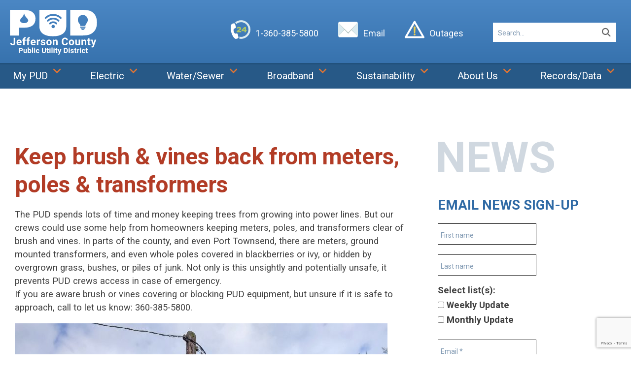

--- FILE ---
content_type: text/html; charset=UTF-8
request_url: https://www.jeffpud.org/keep-brush-vines-back-from-meters-poles-transformers/
body_size: 25320
content:
<!doctype html>
<html lang="en-US" id="html" prefix="og: https://ogp.me/ns#">
<head>
	<meta charset="UTF-8">
	<meta name="viewport" content="width=device-width, initial-scale=1">
	<link rel="profile" href="http://gmpg.org/xfn/11">

		<style>img:is([sizes="auto" i], [sizes^="auto," i]) { contain-intrinsic-size: 3000px 1500px }</style>
	
<!-- Search Engine Optimization by Rank Math - https://rankmath.com/ -->
<title>Keep brush &amp; vines back from meters, poles &amp; transformers - JPUD</title>
<meta name="description" content="The PUD spends lots of time and money keeping trees from growing into power lines. But our crews could use some help from homeowners keeping meters, poles,"/>
<meta name="robots" content="follow, index, max-snippet:-1, max-video-preview:-1, max-image-preview:large"/>
<link rel="canonical" href="https://www.jeffpud.org/keep-brush-vines-back-from-meters-poles-transformers/" />
<meta property="og:locale" content="en_US" />
<meta property="og:type" content="article" />
<meta property="og:title" content="Keep brush &amp; vines back from meters, poles &amp; transformers - JPUD" />
<meta property="og:description" content="The PUD spends lots of time and money keeping trees from growing into power lines. But our crews could use some help from homeowners keeping meters, poles," />
<meta property="og:url" content="https://www.jeffpud.org/keep-brush-vines-back-from-meters-poles-transformers/" />
<meta property="og:site_name" content="JPUD" />
<meta property="article:tag" content="Community" />
<meta property="article:tag" content="Electric" />
<meta property="article:tag" content="Meter" />
<meta property="article:tag" content="Trees" />
<meta property="article:section" content="Uncategorized" />
<meta property="og:updated_time" content="2022-03-16T14:09:00-07:00" />
<meta property="og:image" content="https://www.jeffpud.org/wp-content/uploads/2022/03/20211020_142310_resized.jpg" />
<meta property="og:image:secure_url" content="https://www.jeffpud.org/wp-content/uploads/2022/03/20211020_142310_resized.jpg" />
<meta property="og:image:width" content="756" />
<meta property="og:image:height" content="1008" />
<meta property="og:image:alt" content="Tree branches and shrubbery obstructing a utility pole and transformers" />
<meta property="og:image:type" content="image/jpeg" />
<meta property="article:published_time" content="2022-03-16T14:08:19-07:00" />
<meta property="article:modified_time" content="2022-03-16T14:09:00-07:00" />
<meta name="twitter:card" content="summary_large_image" />
<meta name="twitter:title" content="Keep brush &amp; vines back from meters, poles &amp; transformers - JPUD" />
<meta name="twitter:description" content="The PUD spends lots of time and money keeping trees from growing into power lines. But our crews could use some help from homeowners keeping meters, poles," />
<meta name="twitter:site" content="@Jefferson_PUD" />
<meta name="twitter:creator" content="@Jefferson_PUD" />
<meta name="twitter:image" content="https://www.jeffpud.org/wp-content/uploads/2022/03/20211020_142310_resized.jpg" />
<meta name="twitter:label1" content="Written by" />
<meta name="twitter:data1" content="Will O&#039;Donnell" />
<meta name="twitter:label2" content="Time to read" />
<meta name="twitter:data2" content="Less than a minute" />
<script type="application/ld+json" class="rank-math-schema">{"@context":"https://schema.org","@graph":[{"@type":"Organization","@id":"https://www.jeffpud.org/#organization","name":"Jefferson County PUD","url":"https://www.jeffpud.org","sameAs":["https://twitter.com/Jefferson_PUD"],"logo":{"@type":"ImageObject","@id":"https://www.jeffpud.org/#logo","url":"https://www.jeffpud.org/wp-content/uploads/2022/10/jefferson-county-public-utility-district-sq.png","contentUrl":"https://www.jeffpud.org/wp-content/uploads/2022/10/jefferson-county-public-utility-district-sq.png","caption":"JPUD","inLanguage":"en-US","width":"1200","height":"1200"}},{"@type":"WebSite","@id":"https://www.jeffpud.org/#website","url":"https://www.jeffpud.org","name":"JPUD","publisher":{"@id":"https://www.jeffpud.org/#organization"},"inLanguage":"en-US"},{"@type":"ImageObject","@id":"https://www.jeffpud.org/wp-content/uploads/2022/03/20211020_142310_resized.jpg","url":"https://www.jeffpud.org/wp-content/uploads/2022/03/20211020_142310_resized.jpg","width":"756","height":"1008","caption":"Tree branches and shrubbery obstructing a utility pole and transformers","inLanguage":"en-US"},{"@type":"WebPage","@id":"https://www.jeffpud.org/keep-brush-vines-back-from-meters-poles-transformers/#webpage","url":"https://www.jeffpud.org/keep-brush-vines-back-from-meters-poles-transformers/","name":"Keep brush &amp; vines back from meters, poles &amp; transformers - JPUD","datePublished":"2022-03-16T14:08:19-07:00","dateModified":"2022-03-16T14:09:00-07:00","isPartOf":{"@id":"https://www.jeffpud.org/#website"},"primaryImageOfPage":{"@id":"https://www.jeffpud.org/wp-content/uploads/2022/03/20211020_142310_resized.jpg"},"inLanguage":"en-US"},{"@type":"Person","@id":"https://www.jeffpud.org/keep-brush-vines-back-from-meters-poles-transformers/#author","name":"Will O'Donnell","image":{"@type":"ImageObject","@id":"https://secure.gravatar.com/avatar/dd25c1e5d0d4b2e8920b950d77a8440f5b35a6fce65a05b20b08f7bf061d79a0?s=96&amp;d=mm&amp;r=g","url":"https://secure.gravatar.com/avatar/dd25c1e5d0d4b2e8920b950d77a8440f5b35a6fce65a05b20b08f7bf061d79a0?s=96&amp;d=mm&amp;r=g","caption":"Will O'Donnell","inLanguage":"en-US"},"worksFor":{"@id":"https://www.jeffpud.org/#organization"}},{"@type":"BlogPosting","headline":"Keep brush &amp; vines back from meters, poles &amp; transformers - JPUD","datePublished":"2022-03-16T14:08:19-07:00","dateModified":"2022-03-16T14:09:00-07:00","author":{"@id":"https://www.jeffpud.org/keep-brush-vines-back-from-meters-poles-transformers/#author","name":"Will O'Donnell"},"publisher":{"@id":"https://www.jeffpud.org/#organization"},"description":"The PUD spends lots of time and money keeping trees from growing into power lines. But our crews could use some help from homeowners keeping meters, poles,","name":"Keep brush &amp; vines back from meters, poles &amp; transformers - JPUD","@id":"https://www.jeffpud.org/keep-brush-vines-back-from-meters-poles-transformers/#richSnippet","isPartOf":{"@id":"https://www.jeffpud.org/keep-brush-vines-back-from-meters-poles-transformers/#webpage"},"image":{"@id":"https://www.jeffpud.org/wp-content/uploads/2022/03/20211020_142310_resized.jpg"},"inLanguage":"en-US","mainEntityOfPage":{"@id":"https://www.jeffpud.org/keep-brush-vines-back-from-meters-poles-transformers/#webpage"}}]}</script>
<!-- /Rank Math WordPress SEO plugin -->

<link rel='dns-prefetch' href='//cdn.podlove.org' />
<link rel='dns-prefetch' href='//www.google.com' />
<link rel="alternate" type="application/rss+xml" title="JPUD &raquo; Feed" href="https://www.jeffpud.org/feed/" />
<link rel="alternate" type="application/rss+xml" title="JPUD &raquo; Comments Feed" href="https://www.jeffpud.org/comments/feed/" />
<link rel="alternate" type="text/calendar" title="JPUD &raquo; iCal Feed" href="https://www.jeffpud.org/events/?ical=1" />

<link rel="alternate" type="application/rss+xml" title="Podcast Feed: JPUD Meeting Audio (MP3 Feed)" href="https://www.jeffpud.org/feed/mp3/" />
		<style>
			.lazyload,
			.lazyloading {
				max-width: 100%;
			}
		</style>
				<!-- This site uses the Google Analytics by MonsterInsights plugin v9.8.0 - Using Analytics tracking - https://www.monsterinsights.com/ -->
							<script src="//www.googletagmanager.com/gtag/js?id=G-SWETH7DY8Z"  data-cfasync="false" data-wpfc-render="false" type="text/javascript" async></script>
			<script data-cfasync="false" data-wpfc-render="false" type="text/javascript">
				var mi_version = '9.8.0';
				var mi_track_user = true;
				var mi_no_track_reason = '';
								var MonsterInsightsDefaultLocations = {"page_location":"https:\/\/www.jeffpud.org\/keep-brush-vines-back-from-meters-poles-transformers\/"};
								if ( typeof MonsterInsightsPrivacyGuardFilter === 'function' ) {
					var MonsterInsightsLocations = (typeof MonsterInsightsExcludeQuery === 'object') ? MonsterInsightsPrivacyGuardFilter( MonsterInsightsExcludeQuery ) : MonsterInsightsPrivacyGuardFilter( MonsterInsightsDefaultLocations );
				} else {
					var MonsterInsightsLocations = (typeof MonsterInsightsExcludeQuery === 'object') ? MonsterInsightsExcludeQuery : MonsterInsightsDefaultLocations;
				}

								var disableStrs = [
										'ga-disable-G-SWETH7DY8Z',
									];

				/* Function to detect opted out users */
				function __gtagTrackerIsOptedOut() {
					for (var index = 0; index < disableStrs.length; index++) {
						if (document.cookie.indexOf(disableStrs[index] + '=true') > -1) {
							return true;
						}
					}

					return false;
				}

				/* Disable tracking if the opt-out cookie exists. */
				if (__gtagTrackerIsOptedOut()) {
					for (var index = 0; index < disableStrs.length; index++) {
						window[disableStrs[index]] = true;
					}
				}

				/* Opt-out function */
				function __gtagTrackerOptout() {
					for (var index = 0; index < disableStrs.length; index++) {
						document.cookie = disableStrs[index] + '=true; expires=Thu, 31 Dec 2099 23:59:59 UTC; path=/';
						window[disableStrs[index]] = true;
					}
				}

				if ('undefined' === typeof gaOptout) {
					function gaOptout() {
						__gtagTrackerOptout();
					}
				}
								window.dataLayer = window.dataLayer || [];

				window.MonsterInsightsDualTracker = {
					helpers: {},
					trackers: {},
				};
				if (mi_track_user) {
					function __gtagDataLayer() {
						dataLayer.push(arguments);
					}

					function __gtagTracker(type, name, parameters) {
						if (!parameters) {
							parameters = {};
						}

						if (parameters.send_to) {
							__gtagDataLayer.apply(null, arguments);
							return;
						}

						if (type === 'event') {
														parameters.send_to = monsterinsights_frontend.v4_id;
							var hookName = name;
							if (typeof parameters['event_category'] !== 'undefined') {
								hookName = parameters['event_category'] + ':' + name;
							}

							if (typeof MonsterInsightsDualTracker.trackers[hookName] !== 'undefined') {
								MonsterInsightsDualTracker.trackers[hookName](parameters);
							} else {
								__gtagDataLayer('event', name, parameters);
							}
							
						} else {
							__gtagDataLayer.apply(null, arguments);
						}
					}

					__gtagTracker('js', new Date());
					__gtagTracker('set', {
						'developer_id.dZGIzZG': true,
											});
					if ( MonsterInsightsLocations.page_location ) {
						__gtagTracker('set', MonsterInsightsLocations);
					}
										__gtagTracker('config', 'G-SWETH7DY8Z', {"forceSSL":"true"} );
										window.gtag = __gtagTracker;										(function () {
						/* https://developers.google.com/analytics/devguides/collection/analyticsjs/ */
						/* ga and __gaTracker compatibility shim. */
						var noopfn = function () {
							return null;
						};
						var newtracker = function () {
							return new Tracker();
						};
						var Tracker = function () {
							return null;
						};
						var p = Tracker.prototype;
						p.get = noopfn;
						p.set = noopfn;
						p.send = function () {
							var args = Array.prototype.slice.call(arguments);
							args.unshift('send');
							__gaTracker.apply(null, args);
						};
						var __gaTracker = function () {
							var len = arguments.length;
							if (len === 0) {
								return;
							}
							var f = arguments[len - 1];
							if (typeof f !== 'object' || f === null || typeof f.hitCallback !== 'function') {
								if ('send' === arguments[0]) {
									var hitConverted, hitObject = false, action;
									if ('event' === arguments[1]) {
										if ('undefined' !== typeof arguments[3]) {
											hitObject = {
												'eventAction': arguments[3],
												'eventCategory': arguments[2],
												'eventLabel': arguments[4],
												'value': arguments[5] ? arguments[5] : 1,
											}
										}
									}
									if ('pageview' === arguments[1]) {
										if ('undefined' !== typeof arguments[2]) {
											hitObject = {
												'eventAction': 'page_view',
												'page_path': arguments[2],
											}
										}
									}
									if (typeof arguments[2] === 'object') {
										hitObject = arguments[2];
									}
									if (typeof arguments[5] === 'object') {
										Object.assign(hitObject, arguments[5]);
									}
									if ('undefined' !== typeof arguments[1].hitType) {
										hitObject = arguments[1];
										if ('pageview' === hitObject.hitType) {
											hitObject.eventAction = 'page_view';
										}
									}
									if (hitObject) {
										action = 'timing' === arguments[1].hitType ? 'timing_complete' : hitObject.eventAction;
										hitConverted = mapArgs(hitObject);
										__gtagTracker('event', action, hitConverted);
									}
								}
								return;
							}

							function mapArgs(args) {
								var arg, hit = {};
								var gaMap = {
									'eventCategory': 'event_category',
									'eventAction': 'event_action',
									'eventLabel': 'event_label',
									'eventValue': 'event_value',
									'nonInteraction': 'non_interaction',
									'timingCategory': 'event_category',
									'timingVar': 'name',
									'timingValue': 'value',
									'timingLabel': 'event_label',
									'page': 'page_path',
									'location': 'page_location',
									'title': 'page_title',
									'referrer' : 'page_referrer',
								};
								for (arg in args) {
																		if (!(!args.hasOwnProperty(arg) || !gaMap.hasOwnProperty(arg))) {
										hit[gaMap[arg]] = args[arg];
									} else {
										hit[arg] = args[arg];
									}
								}
								return hit;
							}

							try {
								f.hitCallback();
							} catch (ex) {
							}
						};
						__gaTracker.create = newtracker;
						__gaTracker.getByName = newtracker;
						__gaTracker.getAll = function () {
							return [];
						};
						__gaTracker.remove = noopfn;
						__gaTracker.loaded = true;
						window['__gaTracker'] = __gaTracker;
					})();
									} else {
										console.log("");
					(function () {
						function __gtagTracker() {
							return null;
						}

						window['__gtagTracker'] = __gtagTracker;
						window['gtag'] = __gtagTracker;
					})();
									}
			</script>
			
							<!-- / Google Analytics by MonsterInsights -->
		<script type="text/javascript">
/* <![CDATA[ */
window._wpemojiSettings = {"baseUrl":"https:\/\/s.w.org\/images\/core\/emoji\/16.0.1\/72x72\/","ext":".png","svgUrl":"https:\/\/s.w.org\/images\/core\/emoji\/16.0.1\/svg\/","svgExt":".svg","source":{"concatemoji":"https:\/\/www.jeffpud.org\/wp-includes\/js\/wp-emoji-release.min.js?ver=6.8.3"}};
/*! This file is auto-generated */
!function(s,n){var o,i,e;function c(e){try{var t={supportTests:e,timestamp:(new Date).valueOf()};sessionStorage.setItem(o,JSON.stringify(t))}catch(e){}}function p(e,t,n){e.clearRect(0,0,e.canvas.width,e.canvas.height),e.fillText(t,0,0);var t=new Uint32Array(e.getImageData(0,0,e.canvas.width,e.canvas.height).data),a=(e.clearRect(0,0,e.canvas.width,e.canvas.height),e.fillText(n,0,0),new Uint32Array(e.getImageData(0,0,e.canvas.width,e.canvas.height).data));return t.every(function(e,t){return e===a[t]})}function u(e,t){e.clearRect(0,0,e.canvas.width,e.canvas.height),e.fillText(t,0,0);for(var n=e.getImageData(16,16,1,1),a=0;a<n.data.length;a++)if(0!==n.data[a])return!1;return!0}function f(e,t,n,a){switch(t){case"flag":return n(e,"\ud83c\udff3\ufe0f\u200d\u26a7\ufe0f","\ud83c\udff3\ufe0f\u200b\u26a7\ufe0f")?!1:!n(e,"\ud83c\udde8\ud83c\uddf6","\ud83c\udde8\u200b\ud83c\uddf6")&&!n(e,"\ud83c\udff4\udb40\udc67\udb40\udc62\udb40\udc65\udb40\udc6e\udb40\udc67\udb40\udc7f","\ud83c\udff4\u200b\udb40\udc67\u200b\udb40\udc62\u200b\udb40\udc65\u200b\udb40\udc6e\u200b\udb40\udc67\u200b\udb40\udc7f");case"emoji":return!a(e,"\ud83e\udedf")}return!1}function g(e,t,n,a){var r="undefined"!=typeof WorkerGlobalScope&&self instanceof WorkerGlobalScope?new OffscreenCanvas(300,150):s.createElement("canvas"),o=r.getContext("2d",{willReadFrequently:!0}),i=(o.textBaseline="top",o.font="600 32px Arial",{});return e.forEach(function(e){i[e]=t(o,e,n,a)}),i}function t(e){var t=s.createElement("script");t.src=e,t.defer=!0,s.head.appendChild(t)}"undefined"!=typeof Promise&&(o="wpEmojiSettingsSupports",i=["flag","emoji"],n.supports={everything:!0,everythingExceptFlag:!0},e=new Promise(function(e){s.addEventListener("DOMContentLoaded",e,{once:!0})}),new Promise(function(t){var n=function(){try{var e=JSON.parse(sessionStorage.getItem(o));if("object"==typeof e&&"number"==typeof e.timestamp&&(new Date).valueOf()<e.timestamp+604800&&"object"==typeof e.supportTests)return e.supportTests}catch(e){}return null}();if(!n){if("undefined"!=typeof Worker&&"undefined"!=typeof OffscreenCanvas&&"undefined"!=typeof URL&&URL.createObjectURL&&"undefined"!=typeof Blob)try{var e="postMessage("+g.toString()+"("+[JSON.stringify(i),f.toString(),p.toString(),u.toString()].join(",")+"));",a=new Blob([e],{type:"text/javascript"}),r=new Worker(URL.createObjectURL(a),{name:"wpTestEmojiSupports"});return void(r.onmessage=function(e){c(n=e.data),r.terminate(),t(n)})}catch(e){}c(n=g(i,f,p,u))}t(n)}).then(function(e){for(var t in e)n.supports[t]=e[t],n.supports.everything=n.supports.everything&&n.supports[t],"flag"!==t&&(n.supports.everythingExceptFlag=n.supports.everythingExceptFlag&&n.supports[t]);n.supports.everythingExceptFlag=n.supports.everythingExceptFlag&&!n.supports.flag,n.DOMReady=!1,n.readyCallback=function(){n.DOMReady=!0}}).then(function(){return e}).then(function(){var e;n.supports.everything||(n.readyCallback(),(e=n.source||{}).concatemoji?t(e.concatemoji):e.wpemoji&&e.twemoji&&(t(e.twemoji),t(e.wpemoji)))}))}((window,document),window._wpemojiSettings);
/* ]]> */
</script>
<link rel='stylesheet' id='podlove-frontend-css-css' href='https://www.jeffpud.org/wp-content/plugins/podlove-podcasting-plugin-for-wordpress/css/frontend.css?ver=1.0' type='text/css' media='all' />
<link rel='stylesheet' id='podlove-admin-font-css' href='https://www.jeffpud.org/wp-content/plugins/podlove-podcasting-plugin-for-wordpress/css/admin-font.css?ver=4.2.7' type='text/css' media='all' />
<style id='wp-emoji-styles-inline-css' type='text/css'>

	img.wp-smiley, img.emoji {
		display: inline !important;
		border: none !important;
		box-shadow: none !important;
		height: 1em !important;
		width: 1em !important;
		margin: 0 0.07em !important;
		vertical-align: -0.1em !important;
		background: none !important;
		padding: 0 !important;
	}
</style>
<link rel='stylesheet' id='wp-block-library-css' href='https://www.jeffpud.org/wp-includes/css/dist/block-library/style.min.css?ver=6.8.3' type='text/css' media='all' />
<style id='classic-theme-styles-inline-css' type='text/css'>
/*! This file is auto-generated */
.wp-block-button__link{color:#fff;background-color:#32373c;border-radius:9999px;box-shadow:none;text-decoration:none;padding:calc(.667em + 2px) calc(1.333em + 2px);font-size:1.125em}.wp-block-file__button{background:#32373c;color:#fff;text-decoration:none}
</style>
<style id='presto-player-popup-trigger-style-inline-css' type='text/css'>
:where(.wp-block-presto-player-popup-trigger) {
  /* reduce specificity */
  display: grid;
  gap: 1rem;
  cursor: pointer;
}

/* Play icon overlay for popup image trigger variation */
:where(.presto-popup-image-trigger) {
  position: relative;
  cursor: pointer;
}

:where(.presto-popup-image-trigger)::before {
  content: "";
  position: absolute;
  top: 50%;
  left: 50%;
  transform: translate(-50%, -50%);
  width: 48px;
  height: 48px;
  background-image: url("/wp-content/plugins/presto-player/src/admin/blocks/blocks/popup-trigger/../../../../../img/play-button.svg");
  background-size: contain;
  background-repeat: no-repeat;
  background-position: center;
  z-index: 10;
  pointer-events: none;
}

:where(.presto-popup-image-trigger img) {
  display: block;
  width: 100%;
  height: auto;
  filter: brightness(0.5);
}
</style>
<style id='presto-player-popup-media-style-inline-css' type='text/css'>
.wp-block-presto-player-popup.is-selected .wp-block-presto-player-popup-media {
  display: initial;
}

.wp-block-presto-player-popup.has-child-selected .wp-block-presto-player-popup-media {
  display: initial;
}

.presto-popup__overlay {
  position: fixed;
  top: 0;
  left: 0;
  z-index: 100000;
  overflow: hidden;
  width: 100%;
  height: 100vh;
  box-sizing: border-box;
  padding: 0 5%;
  visibility: hidden;
  opacity: 0;
  display: flex;
  align-items: center;
  justify-content: center;
  transition:
    opacity 0.2s ease,
    visibility 0.2s ease;

  --presto-popup-media-width: 1280px;
  --presto-popup-background-color: rgba(0, 0, 0, 0.917);
}

.presto-popup--active {
  visibility: visible;
  opacity: 1;
}

.presto-popup--active .presto-popup__content {
  transform: scale(1);
}

.presto-popup__content {
  position: relative;
  z-index: 9999999999;
  width: 100%;
  max-width: var(--presto-popup-media-width);
  transform: scale(0.9);
  transition: transform 0.2s ease;
}

.presto-popup__close-button {
  position: absolute;
  top: calc(env(safe-area-inset-top) + 16px);
  right: calc(env(safe-area-inset-right) + 16px);
  padding: 0;
  cursor: pointer;
  z-index: 5000000;
  min-width: 24px;
  min-height: 24px;
  width: 24px;
  height: 24px;
  display: flex;
  align-items: center;
  justify-content: center;
  border: none;
  background: none;
  box-shadow: none;
  transition: opacity 0.2s ease;
}

.presto-popup__close-button:hover,
.presto-popup__close-button:focus {
  opacity: 0.8;
  background: none;
  border: none;
}

.presto-popup__close-button:not(:hover):not(:active):not(.has-background) {
  background: none;
  border: none;
}

.presto-popup__close-button svg {
  width: 24px;
  height: 24px;
  fill: white;
}

.presto-popup__scrim {
  width: 100%;
  height: 100%;
  position: absolute;
  z-index: 2000000;
  background-color: var(--presto-popup-background-color, rgb(255, 255, 255));
}

.presto-popup__speak {
  position: absolute;
  width: 1px;
  height: 1px;
  padding: 0;
  margin: -1px;
  overflow: hidden;
  clip: rect(0, 0, 0, 0);
  white-space: nowrap;
  border: 0;
}
</style>
<style id='pdfemb-pdf-embedder-viewer-style-inline-css' type='text/css'>
.wp-block-pdfemb-pdf-embedder-viewer{max-width:none}

</style>
<style id='global-styles-inline-css' type='text/css'>
:root{--wp--preset--aspect-ratio--square: 1;--wp--preset--aspect-ratio--4-3: 4/3;--wp--preset--aspect-ratio--3-4: 3/4;--wp--preset--aspect-ratio--3-2: 3/2;--wp--preset--aspect-ratio--2-3: 2/3;--wp--preset--aspect-ratio--16-9: 16/9;--wp--preset--aspect-ratio--9-16: 9/16;--wp--preset--color--black: #000000;--wp--preset--color--cyan-bluish-gray: #abb8c3;--wp--preset--color--white: #ffffff;--wp--preset--color--pale-pink: #f78da7;--wp--preset--color--vivid-red: #cf2e2e;--wp--preset--color--luminous-vivid-orange: #ff6900;--wp--preset--color--luminous-vivid-amber: #fcb900;--wp--preset--color--light-green-cyan: #7bdcb5;--wp--preset--color--vivid-green-cyan: #00d084;--wp--preset--color--pale-cyan-blue: #8ed1fc;--wp--preset--color--vivid-cyan-blue: #0693e3;--wp--preset--color--vivid-purple: #9b51e0;--wp--preset--gradient--vivid-cyan-blue-to-vivid-purple: linear-gradient(135deg,rgba(6,147,227,1) 0%,rgb(155,81,224) 100%);--wp--preset--gradient--light-green-cyan-to-vivid-green-cyan: linear-gradient(135deg,rgb(122,220,180) 0%,rgb(0,208,130) 100%);--wp--preset--gradient--luminous-vivid-amber-to-luminous-vivid-orange: linear-gradient(135deg,rgba(252,185,0,1) 0%,rgba(255,105,0,1) 100%);--wp--preset--gradient--luminous-vivid-orange-to-vivid-red: linear-gradient(135deg,rgba(255,105,0,1) 0%,rgb(207,46,46) 100%);--wp--preset--gradient--very-light-gray-to-cyan-bluish-gray: linear-gradient(135deg,rgb(238,238,238) 0%,rgb(169,184,195) 100%);--wp--preset--gradient--cool-to-warm-spectrum: linear-gradient(135deg,rgb(74,234,220) 0%,rgb(151,120,209) 20%,rgb(207,42,186) 40%,rgb(238,44,130) 60%,rgb(251,105,98) 80%,rgb(254,248,76) 100%);--wp--preset--gradient--blush-light-purple: linear-gradient(135deg,rgb(255,206,236) 0%,rgb(152,150,240) 100%);--wp--preset--gradient--blush-bordeaux: linear-gradient(135deg,rgb(254,205,165) 0%,rgb(254,45,45) 50%,rgb(107,0,62) 100%);--wp--preset--gradient--luminous-dusk: linear-gradient(135deg,rgb(255,203,112) 0%,rgb(199,81,192) 50%,rgb(65,88,208) 100%);--wp--preset--gradient--pale-ocean: linear-gradient(135deg,rgb(255,245,203) 0%,rgb(182,227,212) 50%,rgb(51,167,181) 100%);--wp--preset--gradient--electric-grass: linear-gradient(135deg,rgb(202,248,128) 0%,rgb(113,206,126) 100%);--wp--preset--gradient--midnight: linear-gradient(135deg,rgb(2,3,129) 0%,rgb(40,116,252) 100%);--wp--preset--font-size--small: 13px;--wp--preset--font-size--medium: 20px;--wp--preset--font-size--large: 36px;--wp--preset--font-size--x-large: 42px;--wp--preset--spacing--20: 0.44rem;--wp--preset--spacing--30: 0.67rem;--wp--preset--spacing--40: 1rem;--wp--preset--spacing--50: 1.5rem;--wp--preset--spacing--60: 2.25rem;--wp--preset--spacing--70: 3.38rem;--wp--preset--spacing--80: 5.06rem;--wp--preset--shadow--natural: 6px 6px 9px rgba(0, 0, 0, 0.2);--wp--preset--shadow--deep: 12px 12px 50px rgba(0, 0, 0, 0.4);--wp--preset--shadow--sharp: 6px 6px 0px rgba(0, 0, 0, 0.2);--wp--preset--shadow--outlined: 6px 6px 0px -3px rgba(255, 255, 255, 1), 6px 6px rgba(0, 0, 0, 1);--wp--preset--shadow--crisp: 6px 6px 0px rgba(0, 0, 0, 1);}:root :where(.is-layout-flow) > :first-child{margin-block-start: 0;}:root :where(.is-layout-flow) > :last-child{margin-block-end: 0;}:root :where(.is-layout-flow) > *{margin-block-start: 24px;margin-block-end: 0;}:root :where(.is-layout-constrained) > :first-child{margin-block-start: 0;}:root :where(.is-layout-constrained) > :last-child{margin-block-end: 0;}:root :where(.is-layout-constrained) > *{margin-block-start: 24px;margin-block-end: 0;}:root :where(.is-layout-flex){gap: 24px;}:root :where(.is-layout-grid){gap: 24px;}body .is-layout-flex{display: flex;}.is-layout-flex{flex-wrap: wrap;align-items: center;}.is-layout-flex > :is(*, div){margin: 0;}body .is-layout-grid{display: grid;}.is-layout-grid > :is(*, div){margin: 0;}.has-black-color{color: var(--wp--preset--color--black) !important;}.has-cyan-bluish-gray-color{color: var(--wp--preset--color--cyan-bluish-gray) !important;}.has-white-color{color: var(--wp--preset--color--white) !important;}.has-pale-pink-color{color: var(--wp--preset--color--pale-pink) !important;}.has-vivid-red-color{color: var(--wp--preset--color--vivid-red) !important;}.has-luminous-vivid-orange-color{color: var(--wp--preset--color--luminous-vivid-orange) !important;}.has-luminous-vivid-amber-color{color: var(--wp--preset--color--luminous-vivid-amber) !important;}.has-light-green-cyan-color{color: var(--wp--preset--color--light-green-cyan) !important;}.has-vivid-green-cyan-color{color: var(--wp--preset--color--vivid-green-cyan) !important;}.has-pale-cyan-blue-color{color: var(--wp--preset--color--pale-cyan-blue) !important;}.has-vivid-cyan-blue-color{color: var(--wp--preset--color--vivid-cyan-blue) !important;}.has-vivid-purple-color{color: var(--wp--preset--color--vivid-purple) !important;}.has-black-background-color{background-color: var(--wp--preset--color--black) !important;}.has-cyan-bluish-gray-background-color{background-color: var(--wp--preset--color--cyan-bluish-gray) !important;}.has-white-background-color{background-color: var(--wp--preset--color--white) !important;}.has-pale-pink-background-color{background-color: var(--wp--preset--color--pale-pink) !important;}.has-vivid-red-background-color{background-color: var(--wp--preset--color--vivid-red) !important;}.has-luminous-vivid-orange-background-color{background-color: var(--wp--preset--color--luminous-vivid-orange) !important;}.has-luminous-vivid-amber-background-color{background-color: var(--wp--preset--color--luminous-vivid-amber) !important;}.has-light-green-cyan-background-color{background-color: var(--wp--preset--color--light-green-cyan) !important;}.has-vivid-green-cyan-background-color{background-color: var(--wp--preset--color--vivid-green-cyan) !important;}.has-pale-cyan-blue-background-color{background-color: var(--wp--preset--color--pale-cyan-blue) !important;}.has-vivid-cyan-blue-background-color{background-color: var(--wp--preset--color--vivid-cyan-blue) !important;}.has-vivid-purple-background-color{background-color: var(--wp--preset--color--vivid-purple) !important;}.has-black-border-color{border-color: var(--wp--preset--color--black) !important;}.has-cyan-bluish-gray-border-color{border-color: var(--wp--preset--color--cyan-bluish-gray) !important;}.has-white-border-color{border-color: var(--wp--preset--color--white) !important;}.has-pale-pink-border-color{border-color: var(--wp--preset--color--pale-pink) !important;}.has-vivid-red-border-color{border-color: var(--wp--preset--color--vivid-red) !important;}.has-luminous-vivid-orange-border-color{border-color: var(--wp--preset--color--luminous-vivid-orange) !important;}.has-luminous-vivid-amber-border-color{border-color: var(--wp--preset--color--luminous-vivid-amber) !important;}.has-light-green-cyan-border-color{border-color: var(--wp--preset--color--light-green-cyan) !important;}.has-vivid-green-cyan-border-color{border-color: var(--wp--preset--color--vivid-green-cyan) !important;}.has-pale-cyan-blue-border-color{border-color: var(--wp--preset--color--pale-cyan-blue) !important;}.has-vivid-cyan-blue-border-color{border-color: var(--wp--preset--color--vivid-cyan-blue) !important;}.has-vivid-purple-border-color{border-color: var(--wp--preset--color--vivid-purple) !important;}.has-vivid-cyan-blue-to-vivid-purple-gradient-background{background: var(--wp--preset--gradient--vivid-cyan-blue-to-vivid-purple) !important;}.has-light-green-cyan-to-vivid-green-cyan-gradient-background{background: var(--wp--preset--gradient--light-green-cyan-to-vivid-green-cyan) !important;}.has-luminous-vivid-amber-to-luminous-vivid-orange-gradient-background{background: var(--wp--preset--gradient--luminous-vivid-amber-to-luminous-vivid-orange) !important;}.has-luminous-vivid-orange-to-vivid-red-gradient-background{background: var(--wp--preset--gradient--luminous-vivid-orange-to-vivid-red) !important;}.has-very-light-gray-to-cyan-bluish-gray-gradient-background{background: var(--wp--preset--gradient--very-light-gray-to-cyan-bluish-gray) !important;}.has-cool-to-warm-spectrum-gradient-background{background: var(--wp--preset--gradient--cool-to-warm-spectrum) !important;}.has-blush-light-purple-gradient-background{background: var(--wp--preset--gradient--blush-light-purple) !important;}.has-blush-bordeaux-gradient-background{background: var(--wp--preset--gradient--blush-bordeaux) !important;}.has-luminous-dusk-gradient-background{background: var(--wp--preset--gradient--luminous-dusk) !important;}.has-pale-ocean-gradient-background{background: var(--wp--preset--gradient--pale-ocean) !important;}.has-electric-grass-gradient-background{background: var(--wp--preset--gradient--electric-grass) !important;}.has-midnight-gradient-background{background: var(--wp--preset--gradient--midnight) !important;}.has-small-font-size{font-size: var(--wp--preset--font-size--small) !important;}.has-medium-font-size{font-size: var(--wp--preset--font-size--medium) !important;}.has-large-font-size{font-size: var(--wp--preset--font-size--large) !important;}.has-x-large-font-size{font-size: var(--wp--preset--font-size--x-large) !important;}
:root :where(.wp-block-pullquote){font-size: 1.5em;line-height: 1.6;}
</style>
<link rel='stylesheet' id='cff-css' href='https://www.jeffpud.org/wp-content/plugins/custom-facebook-feed-pro/assets/css/cff-style.min.css?ver=4.7.3' type='text/css' media='all' />
<link rel='stylesheet' id='foundation-css' href='https://www.jeffpud.org/wp-content/themes/jeffcopud-23/foundation-6.4.2-custom/css/foundation.css?ver=6.8.3' type='text/css' media='all' />
<link rel='stylesheet' id='jeffcopud-style-css' href='https://www.jeffpud.org/wp-content/themes/jeffcopud-23/style.css?ver=3.027' type='text/css' media='all' />
<link rel='stylesheet' id='arve-css' href='https://www.jeffpud.org/wp-content/plugins/advanced-responsive-video-embedder/build/main.css?ver=10.6.14' type='text/css' media='all' />
<link rel='stylesheet' id='ubermenu-css' href='https://www.jeffpud.org/wp-content/plugins/ubermenu/pro/assets/css/ubermenu.min.css?ver=3.8.5' type='text/css' media='all' />
<link rel='stylesheet' id='ubermenu-minimal-css' href='https://www.jeffpud.org/wp-content/plugins/ubermenu/assets/css/skins/minimal.css?ver=6.8.3' type='text/css' media='all' />
<link rel='stylesheet' id='ubermenu-font-awesome-all-css' href='https://www.jeffpud.org/wp-content/plugins/ubermenu/assets/fontawesome/css/all.min.css?ver=6.8.3' type='text/css' media='all' />
<script type="text/javascript" src="https://www.jeffpud.org/wp-content/plugins/google-analytics-for-wordpress/assets/js/frontend-gtag.min.js?ver=9.8.0" id="monsterinsights-frontend-script-js" async="async" data-wp-strategy="async"></script>
<script data-cfasync="false" data-wpfc-render="false" type="text/javascript" id='monsterinsights-frontend-script-js-extra'>/* <![CDATA[ */
var monsterinsights_frontend = {"js_events_tracking":"true","download_extensions":"doc,pdf,ppt,zip,xls,docx,pptx,xlsx","inbound_paths":"[]","home_url":"https:\/\/www.jeffpud.org","hash_tracking":"false","v4_id":"G-SWETH7DY8Z"};/* ]]> */
</script>
<script type="text/javascript" src="https://www.jeffpud.org/wp-includes/js/jquery/jquery.min.js?ver=3.7.1" id="jquery-core-js"></script>
<script type="text/javascript" src="https://www.jeffpud.org/wp-includes/js/jquery/jquery-migrate.min.js?ver=3.4.1" id="jquery-migrate-js"></script>
<script type="text/javascript" src="//www.jeffpud.org/wp-content/plugins/revslider/sr6/assets/js/rbtools.min.js?ver=6.7.14" async id="tp-tools-js"></script>
<script type="text/javascript" src="//www.jeffpud.org/wp-content/plugins/revslider/sr6/assets/js/rs6.min.js?ver=6.7.14" async id="revmin-js"></script>
<script type="text/javascript" src="https://cdn.podlove.org/web-player/embed.js?ver=4.2.7" id="podlove-player4-embed-js"></script>
<script type="text/javascript" src="https://www.jeffpud.org/wp-content/plugins/podlove-podcasting-plugin-for-wordpress/lib/modules/podlove_web_player/player_v4/pwp4.js?ver=4.2.7" id="podlove-pwp4-player-js"></script>
<link rel="https://api.w.org/" href="https://www.jeffpud.org/wp-json/" /><link rel="alternate" title="JSON" type="application/json" href="https://www.jeffpud.org/wp-json/wp/v2/posts/33855" /><link rel="EditURI" type="application/rsd+xml" title="RSD" href="https://www.jeffpud.org/xmlrpc.php?rsd" />
<meta name="generator" content="WordPress 6.8.3" />
<link rel='shortlink' href='https://www.jeffpud.org/?p=33855' />
<link rel="alternate" title="oEmbed (JSON)" type="application/json+oembed" href="https://www.jeffpud.org/wp-json/oembed/1.0/embed?url=https%3A%2F%2Fwww.jeffpud.org%2Fkeep-brush-vines-back-from-meters-poles-transformers%2F" />
<link rel="alternate" title="oEmbed (XML)" type="text/xml+oembed" href="https://www.jeffpud.org/wp-json/oembed/1.0/embed?url=https%3A%2F%2Fwww.jeffpud.org%2Fkeep-brush-vines-back-from-meters-poles-transformers%2F&#038;format=xml" />
<!-- Custom Facebook Feed JS vars -->
<script type="text/javascript">
var cffsiteurl = "https://www.jeffpud.org/wp-content/plugins";
var cffajaxurl = "https://www.jeffpud.org/wp-admin/admin-ajax.php";


var cfflinkhashtags = "false";
</script>
<style id="ubermenu-custom-generated-css">
/** Font Awesome 4 Compatibility **/
.fa{font-style:normal;font-variant:normal;font-weight:normal;font-family:FontAwesome;}

/** UberMenu Responsive Styles (Breakpoint Setting) **/
@media screen and (min-width: 1121px){
  .ubermenu{ display:block !important; } .ubermenu-responsive .ubermenu-item.ubermenu-hide-desktop{ display:none !important; } .ubermenu-responsive.ubermenu-retractors-responsive .ubermenu-retractor-mobile{ display:none; }  /* Top level items full height */ .ubermenu.ubermenu-horizontal.ubermenu-items-vstretch .ubermenu-nav{   display:flex;   align-items:stretch; } .ubermenu.ubermenu-horizontal.ubermenu-items-vstretch .ubermenu-item.ubermenu-item-level-0{   display:flex;   flex-direction:column; } .ubermenu.ubermenu-horizontal.ubermenu-items-vstretch .ubermenu-item.ubermenu-item-level-0 > .ubermenu-target{   flex:1;   display:flex;   align-items:center; flex-wrap:wrap; } .ubermenu.ubermenu-horizontal.ubermenu-items-vstretch .ubermenu-item.ubermenu-item-level-0 > .ubermenu-target > .ubermenu-target-divider{ position:static; flex-basis:100%; } .ubermenu.ubermenu-horizontal.ubermenu-items-vstretch .ubermenu-item.ubermenu-item-level-0 > .ubermenu-target.ubermenu-item-layout-image_left > .ubermenu-target-text{ padding-left:1em; } .ubermenu.ubermenu-horizontal.ubermenu-items-vstretch .ubermenu-item.ubermenu-item-level-0 > .ubermenu-target.ubermenu-item-layout-image_right > .ubermenu-target-text{ padding-right:1em; } .ubermenu.ubermenu-horizontal.ubermenu-items-vstretch .ubermenu-item.ubermenu-item-level-0 > .ubermenu-target.ubermenu-item-layout-image_above, .ubermenu.ubermenu-horizontal.ubermenu-items-vstretch .ubermenu-item.ubermenu-item-level-0 > .ubermenu-target.ubermenu-item-layout-image_below{ flex-direction:column; } .ubermenu.ubermenu-horizontal.ubermenu-items-vstretch .ubermenu-item.ubermenu-item-level-0 > .ubermenu-submenu-drop{   top:100%; } .ubermenu.ubermenu-horizontal.ubermenu-items-vstretch .ubermenu-item-level-0:not(.ubermenu-align-right) + .ubermenu-item.ubermenu-align-right{ margin-left:auto; } .ubermenu.ubermenu-horizontal.ubermenu-items-vstretch .ubermenu-item.ubermenu-item-level-0 > .ubermenu-target.ubermenu-content-align-left{   justify-content:flex-start; } .ubermenu.ubermenu-horizontal.ubermenu-items-vstretch .ubermenu-item.ubermenu-item-level-0 > .ubermenu-target.ubermenu-content-align-center{   justify-content:center; } .ubermenu.ubermenu-horizontal.ubermenu-items-vstretch .ubermenu-item.ubermenu-item-level-0 > .ubermenu-target.ubermenu-content-align-right{   justify-content:flex-end; }  /* Force current submenu always open but below others */ .ubermenu-force-current-submenu .ubermenu-item-level-0.ubermenu-current-menu-item > .ubermenu-submenu-drop, .ubermenu-force-current-submenu .ubermenu-item-level-0.ubermenu-current-menu-ancestor > .ubermenu-submenu-drop {     display: block!important;     opacity: 1!important;     visibility: visible!important;     margin: 0!important;     top: auto!important;     height: auto;     z-index:19; }   /* Invert Horizontal menu to make subs go up */ .ubermenu-invert.ubermenu-horizontal .ubermenu-item-level-0 > .ubermenu-submenu-drop, .ubermenu-invert.ubermenu-horizontal.ubermenu-items-vstretch .ubermenu-item.ubermenu-item-level-0>.ubermenu-submenu-drop{  top:auto;  bottom:100%; } .ubermenu-invert.ubermenu-horizontal.ubermenu-sub-indicators .ubermenu-item-level-0.ubermenu-has-submenu-drop > .ubermenu-target > .ubermenu-sub-indicator{ transform:rotate(180deg); } /* Make second level flyouts fly up */ .ubermenu-invert.ubermenu-horizontal .ubermenu-submenu .ubermenu-item.ubermenu-active > .ubermenu-submenu-type-flyout{     top:auto;     bottom:0; } /* Clip the submenus properly when inverted */ .ubermenu-invert.ubermenu-horizontal .ubermenu-item-level-0 > .ubermenu-submenu-drop{     clip: rect(-5000px,5000px,auto,-5000px); }    /* Invert Vertical menu to make subs go left */ .ubermenu-invert.ubermenu-vertical .ubermenu-item-level-0 > .ubermenu-submenu-drop{   right:100%;   left:auto; } .ubermenu-invert.ubermenu-vertical.ubermenu-sub-indicators .ubermenu-item-level-0.ubermenu-item-has-children > .ubermenu-target > .ubermenu-sub-indicator{   right:auto;   left:10px; transform:rotate(90deg); } .ubermenu-vertical.ubermenu-invert .ubermenu-item > .ubermenu-submenu-drop {   clip: rect(-5000px,5000px,5000px,-5000px); } /* Vertical Flyout > Flyout */ .ubermenu-vertical.ubermenu-invert.ubermenu-sub-indicators .ubermenu-has-submenu-drop > .ubermenu-target{   padding-left:25px; } .ubermenu-vertical.ubermenu-invert .ubermenu-item > .ubermenu-target > .ubermenu-sub-indicator {   right:auto;   left:10px;   transform:rotate(90deg); } .ubermenu-vertical.ubermenu-invert .ubermenu-item > .ubermenu-submenu-drop.ubermenu-submenu-type-flyout, .ubermenu-vertical.ubermenu-invert .ubermenu-submenu-type-flyout > .ubermenu-item > .ubermenu-submenu-drop {   right: 100%;   left: auto; }  .ubermenu-responsive-toggle{ display:none; }
}
@media screen and (max-width: 1120px){
   .ubermenu-responsive-toggle, .ubermenu-sticky-toggle-wrapper { display: block; }  .ubermenu-responsive{ width:100%; max-height:600px; visibility:visible; overflow:visible;  -webkit-transition:max-height 1s ease-in; transition:max-height .3s ease-in; } .ubermenu-responsive.ubermenu-mobile-accordion:not(.ubermenu-mobile-modal):not(.ubermenu-in-transition):not(.ubermenu-responsive-collapse){ max-height:none; } .ubermenu-responsive.ubermenu-items-align-center{   text-align:left; } .ubermenu-responsive.ubermenu{ margin:0; } .ubermenu-responsive.ubermenu .ubermenu-nav{ display:block; }  .ubermenu-responsive.ubermenu-responsive-nocollapse, .ubermenu-repsonsive.ubermenu-no-transitions{ display:block; max-height:none; }  .ubermenu-responsive.ubermenu-responsive-collapse{ max-height:none; visibility:visible; overflow:visible; } .ubermenu-responsive.ubermenu-responsive-collapse{ max-height:0; overflow:hidden !important; visibility:hidden; } .ubermenu-responsive.ubermenu-in-transition, .ubermenu-responsive.ubermenu-in-transition .ubermenu-nav{ overflow:hidden !important; visibility:visible; } .ubermenu-responsive.ubermenu-responsive-collapse:not(.ubermenu-in-transition){ border-top-width:0; border-bottom-width:0; } .ubermenu-responsive.ubermenu-responsive-collapse .ubermenu-item .ubermenu-submenu{ display:none; }  .ubermenu-responsive .ubermenu-item-level-0{ width:50%; } .ubermenu-responsive.ubermenu-responsive-single-column .ubermenu-item-level-0{ float:none; clear:both; width:100%; } .ubermenu-responsive .ubermenu-item.ubermenu-item-level-0 > .ubermenu-target{ border:none; box-shadow:none; } .ubermenu-responsive .ubermenu-item.ubermenu-has-submenu-flyout{ position:static; } .ubermenu-responsive.ubermenu-sub-indicators .ubermenu-submenu-type-flyout .ubermenu-has-submenu-drop > .ubermenu-target > .ubermenu-sub-indicator{ transform:rotate(0); right:10px; left:auto; } .ubermenu-responsive .ubermenu-nav .ubermenu-item .ubermenu-submenu.ubermenu-submenu-drop{ width:100%; min-width:100%; max-width:100%; top:auto; left:0 !important; } .ubermenu-responsive.ubermenu-has-border .ubermenu-nav .ubermenu-item .ubermenu-submenu.ubermenu-submenu-drop{ left: -1px !important; /* For borders */ } .ubermenu-responsive .ubermenu-submenu.ubermenu-submenu-type-mega > .ubermenu-item.ubermenu-column{ min-height:0; border-left:none;  float:left; /* override left/center/right content alignment */ display:block; } .ubermenu-responsive .ubermenu-item.ubermenu-active > .ubermenu-submenu.ubermenu-submenu-type-mega{     max-height:none;     height:auto;/*prevent overflow scrolling since android is still finicky*/     overflow:visible; } .ubermenu-responsive.ubermenu-transition-slide .ubermenu-item.ubermenu-in-transition > .ubermenu-submenu-drop{ max-height:1000px; /* because of slide transition */ } .ubermenu .ubermenu-submenu-type-flyout .ubermenu-submenu-type-mega{ min-height:0; } .ubermenu.ubermenu-responsive .ubermenu-column, .ubermenu.ubermenu-responsive .ubermenu-column-auto{ min-width:50%; } .ubermenu.ubermenu-responsive .ubermenu-autoclear > .ubermenu-column{ clear:none; } .ubermenu.ubermenu-responsive .ubermenu-column:nth-of-type(2n+1){ clear:both; } .ubermenu.ubermenu-responsive .ubermenu-submenu-retractor-top:not(.ubermenu-submenu-retractor-top-2) .ubermenu-column:nth-of-type(2n+1){ clear:none; } .ubermenu.ubermenu-responsive .ubermenu-submenu-retractor-top:not(.ubermenu-submenu-retractor-top-2) .ubermenu-column:nth-of-type(2n+2){ clear:both; }  .ubermenu-responsive-single-column-subs .ubermenu-submenu .ubermenu-item { float: none; clear: both; width: 100%; min-width: 100%; }  /* Submenu footer content */ .ubermenu .ubermenu-submenu-footer{     position:relative; clear:both;     bottom:auto;     right:auto; }   .ubermenu.ubermenu-responsive .ubermenu-tabs, .ubermenu.ubermenu-responsive .ubermenu-tabs-group, .ubermenu.ubermenu-responsive .ubermenu-tab, .ubermenu.ubermenu-responsive .ubermenu-tab-content-panel{ /** TABS SHOULD BE 100%  ACCORDION */ width:100%; min-width:100%; max-width:100%; left:0; } .ubermenu.ubermenu-responsive .ubermenu-tabs, .ubermenu.ubermenu-responsive .ubermenu-tab-content-panel{ min-height:0 !important;/* Override Inline Style from JS */ } .ubermenu.ubermenu-responsive .ubermenu-tabs{ z-index:15; } .ubermenu.ubermenu-responsive .ubermenu-tab-content-panel{ z-index:20; } /* Tab Layering */ .ubermenu-responsive .ubermenu-tab{ position:relative; } .ubermenu-responsive .ubermenu-tab.ubermenu-active{ position:relative; z-index:20; } .ubermenu-responsive .ubermenu-tab > .ubermenu-target{ border-width:0 0 1px 0; } .ubermenu-responsive.ubermenu-sub-indicators .ubermenu-tabs > .ubermenu-tabs-group > .ubermenu-tab.ubermenu-has-submenu-drop > .ubermenu-target > .ubermenu-sub-indicator{ transform:rotate(0); right:10px; left:auto; }  .ubermenu-responsive .ubermenu-tabs > .ubermenu-tabs-group > .ubermenu-tab > .ubermenu-tab-content-panel{ top:auto; border-width:1px; } .ubermenu-responsive .ubermenu-tab-layout-bottom > .ubermenu-tabs-group{ /*position:relative;*/ }   .ubermenu-reponsive .ubermenu-item-level-0 > .ubermenu-submenu-type-stack{ /* Top Level Stack Columns */ position:relative; }  .ubermenu-responsive .ubermenu-submenu-type-stack .ubermenu-column, .ubermenu-responsive .ubermenu-submenu-type-stack .ubermenu-column-auto{ /* Stack Columns */ width:100%; max-width:100%; }   .ubermenu-responsive .ubermenu-item-mini{ /* Mini items */ min-width:0; width:auto; float:left; clear:none !important; } .ubermenu-responsive .ubermenu-item.ubermenu-item-mini > a.ubermenu-target{ padding-left:20px; padding-right:20px; }   .ubermenu-responsive .ubermenu-item.ubermenu-hide-mobile{ /* Hiding items */ display:none !important; }  .ubermenu-responsive.ubermenu-hide-bkgs .ubermenu-submenu.ubermenu-submenu-bkg-img{ /** Hide Background Images in Submenu */ background-image:none; } .ubermenu.ubermenu-responsive .ubermenu-item-level-0.ubermenu-item-mini{ min-width:0; width:auto; } .ubermenu-vertical .ubermenu-item.ubermenu-item-level-0{ width:100%; } .ubermenu-vertical.ubermenu-sub-indicators .ubermenu-item-level-0.ubermenu-item-has-children > .ubermenu-target > .ubermenu-sub-indicator{ right:10px; left:auto; transform:rotate(0); } .ubermenu-vertical .ubermenu-item.ubermenu-item-level-0.ubermenu-relative.ubermenu-active > .ubermenu-submenu-drop.ubermenu-submenu-align-vertical_parent_item{     top:auto; }   .ubermenu.ubermenu-responsive .ubermenu-tabs{     position:static; } /* Tabs on Mobile with mouse (but not click) - leave space to hover off */ .ubermenu:not(.ubermenu-is-mobile):not(.ubermenu-submenu-indicator-closes) .ubermenu-submenu .ubermenu-tab[data-ubermenu-trigger="mouseover"] .ubermenu-tab-content-panel, .ubermenu:not(.ubermenu-is-mobile):not(.ubermenu-submenu-indicator-closes) .ubermenu-submenu .ubermenu-tab[data-ubermenu-trigger="hover_intent"] .ubermenu-tab-content-panel{     margin-left:6%; width:94%; min-width:94%; }  /* Sub indicator close visibility */ .ubermenu.ubermenu-submenu-indicator-closes .ubermenu-active > .ubermenu-target > .ubermenu-sub-indicator-close{ display:block; display: flex; align-items: center; justify-content: center; } .ubermenu.ubermenu-submenu-indicator-closes .ubermenu-active > .ubermenu-target > .ubermenu-sub-indicator{ display:none; }  .ubermenu .ubermenu-tabs .ubermenu-tab-content-panel{     box-shadow: 0 5px 10px rgba(0,0,0,.075); }  /* When submenus and items go full width, move items back to appropriate positioning */ .ubermenu .ubermenu-submenu-rtl {     direction: ltr; }   /* Fixed position mobile menu */ .ubermenu.ubermenu-mobile-modal{   position:fixed;   z-index:9999999; opacity:1;   top:0;   left:0;   width:100%;   width:100vw;   max-width:100%;   max-width:100vw; height:100%; height:calc(100vh - calc(100vh - 100%)); height:-webkit-fill-available; max-height:calc(100vh - calc(100vh - 100%)); max-height:-webkit-fill-available;   border:none; box-sizing:border-box;    display:flex;   flex-direction:column;   justify-content:flex-start; overflow-y:auto !important; /* for non-accordion mode */ overflow-x:hidden !important; overscroll-behavior: contain; transform:scale(1); transition-duration:.1s; transition-property: all; } .ubermenu.ubermenu-mobile-modal.ubermenu-mobile-accordion.ubermenu-interaction-press{ overflow-y:hidden !important; } .ubermenu.ubermenu-mobile-modal.ubermenu-responsive-collapse{ overflow:hidden !important; opacity:0; transform:scale(.9); visibility:hidden; } .ubermenu.ubermenu-mobile-modal .ubermenu-nav{   flex:1;   overflow-y:auto !important; overscroll-behavior: contain; } .ubermenu.ubermenu-mobile-modal .ubermenu-item-level-0{ margin:0; } .ubermenu.ubermenu-mobile-modal .ubermenu-mobile-close-button{ border:none; background:none; border-radius:0; padding:1em; color:inherit; display:inline-block; text-align:center; font-size:14px; } .ubermenu.ubermenu-mobile-modal .ubermenu-mobile-footer .ubermenu-mobile-close-button{ width: 100%; display: flex; align-items: center; justify-content: center; } .ubermenu.ubermenu-mobile-modal .ubermenu-mobile-footer .ubermenu-mobile-close-button .ubermenu-icon-essential, .ubermenu.ubermenu-mobile-modal .ubermenu-mobile-footer .ubermenu-mobile-close-button .fas.fa-times{ margin-right:.2em; }  /* Header/Footer Mobile content */ .ubermenu .ubermenu-mobile-header, .ubermenu .ubermenu-mobile-footer{ display:block; text-align:center; color:inherit; }  /* Accordion submenus mobile (single column tablet) */ .ubermenu.ubermenu-responsive-single-column.ubermenu-mobile-accordion.ubermenu-interaction-press .ubermenu-item > .ubermenu-submenu-drop, .ubermenu.ubermenu-responsive-single-column.ubermenu-mobile-accordion.ubermenu-interaction-press .ubermenu-tab > .ubermenu-tab-content-panel{ box-sizing:border-box; border-left:none; border-right:none; box-shadow:none; } .ubermenu.ubermenu-responsive-single-column.ubermenu-mobile-accordion.ubermenu-interaction-press .ubermenu-item.ubermenu-active > .ubermenu-submenu-drop, .ubermenu.ubermenu-responsive-single-column.ubermenu-mobile-accordion.ubermenu-interaction-press .ubermenu-tab.ubermenu-active > .ubermenu-tab-content-panel{   position:static; }   /* Accordion indented - remove borders and extra spacing from headers */ .ubermenu.ubermenu-mobile-accordion-indent .ubermenu-submenu.ubermenu-submenu-drop, .ubermenu.ubermenu-mobile-accordion-indent .ubermenu-submenu .ubermenu-item-header.ubermenu-has-submenu-stack > .ubermenu-target{   border:none; } .ubermenu.ubermenu-mobile-accordion-indent .ubermenu-submenu .ubermenu-item-header.ubermenu-has-submenu-stack > .ubermenu-submenu-type-stack{   padding-top:0; } /* Accordion dropdown indentation padding */ .ubermenu.ubermenu-mobile-accordion-indent .ubermenu-submenu-drop .ubermenu-submenu-drop .ubermenu-item > .ubermenu-target, .ubermenu.ubermenu-mobile-accordion-indent .ubermenu-submenu-drop .ubermenu-tab-content-panel .ubermenu-item > .ubermenu-target{   padding-left:calc( var(--ubermenu-accordion-indent) * 2 ); } .ubermenu.ubermenu-mobile-accordion-indent .ubermenu-submenu-drop .ubermenu-submenu-drop .ubermenu-submenu-drop .ubermenu-item > .ubermenu-target, .ubermenu.ubermenu-mobile-accordion-indent .ubermenu-submenu-drop .ubermenu-tab-content-panel .ubermenu-tab-content-panel .ubermenu-item > .ubermenu-target{   padding-left:calc( var(--ubermenu-accordion-indent) * 3 ); } .ubermenu.ubermenu-mobile-accordion-indent .ubermenu-submenu-drop .ubermenu-submenu-drop .ubermenu-submenu-drop .ubermenu-submenu-drop .ubermenu-item > .ubermenu-target, .ubermenu.ubermenu-mobile-accordion-indent .ubermenu-submenu-drop .ubermenu-tab-content-panel .ubermenu-tab-content-panel .ubermenu-tab-content-panel .ubermenu-item > .ubermenu-target{   padding-left:calc( var(--ubermenu-accordion-indent) * 4 ); } /* Reverse Accordion dropdown indentation padding */ .rtl .ubermenu.ubermenu-mobile-accordion-indent .ubermenu-submenu-drop .ubermenu-submenu-drop .ubermenu-item > .ubermenu-target, .rtl .ubermenu.ubermenu-mobile-accordion-indent .ubermenu-submenu-drop .ubermenu-tab-content-panel .ubermenu-item > .ubermenu-target{ padding-left:0;   padding-right:calc( var(--ubermenu-accordion-indent) * 2 ); } .rtl .ubermenu.ubermenu-mobile-accordion-indent .ubermenu-submenu-drop .ubermenu-submenu-drop .ubermenu-submenu-drop .ubermenu-item > .ubermenu-target, .rtl .ubermenu.ubermenu-mobile-accordion-indent .ubermenu-submenu-drop .ubermenu-tab-content-panel .ubermenu-tab-content-panel .ubermenu-item > .ubermenu-target{ padding-left:0; padding-right:calc( var(--ubermenu-accordion-indent) * 3 ); } .rtl .ubermenu.ubermenu-mobile-accordion-indent .ubermenu-submenu-drop .ubermenu-submenu-drop .ubermenu-submenu-drop .ubermenu-submenu-drop .ubermenu-item > .ubermenu-target, .rtl .ubermenu.ubermenu-mobile-accordion-indent .ubermenu-submenu-drop .ubermenu-tab-content-panel .ubermenu-tab-content-panel .ubermenu-tab-content-panel .ubermenu-item > .ubermenu-target{ padding-left:0; padding-right:calc( var(--ubermenu-accordion-indent) * 4 ); }  .ubermenu-responsive-toggle{ display:block; }
}
@media screen and (max-width: 480px){
  .ubermenu.ubermenu-responsive .ubermenu-item-level-0{ width:100%; } .ubermenu.ubermenu-responsive .ubermenu-column, .ubermenu.ubermenu-responsive .ubermenu-column-auto{ min-width:100%; } .ubermenu .ubermenu-autocolumn:not(:first-child), .ubermenu .ubermenu-autocolumn:not(:first-child) .ubermenu-submenu-type-stack{     padding-top:0; } .ubermenu .ubermenu-autocolumn:not(:last-child), .ubermenu .ubermenu-autocolumn:not(:last-child) .ubermenu-submenu-type-stack{     padding-bottom:0; } .ubermenu .ubermenu-autocolumn > .ubermenu-submenu-type-stack > .ubermenu-item-normal:first-child{     margin-top:0; }     /* Accordion submenus mobile */ .ubermenu.ubermenu-responsive.ubermenu-mobile-accordion.ubermenu-interaction-press .ubermenu-item > .ubermenu-submenu-drop, .ubermenu.ubermenu-responsive.ubermenu-mobile-accordion.ubermenu-interaction-press .ubermenu-tab > .ubermenu-tab-content-panel{     box-shadow:none; box-sizing:border-box; border-left:none; border-right:none; } .ubermenu.ubermenu-responsive.ubermenu-mobile-accordion.ubermenu-interaction-press .ubermenu-item.ubermenu-active > .ubermenu-submenu-drop, .ubermenu.ubermenu-responsive.ubermenu-mobile-accordion.ubermenu-interaction-press .ubermenu-tab.ubermenu-active > .ubermenu-tab-content-panel{     position:static; } 
}


/** UberMenu Custom Menu Styles (Customizer) **/
/* main */
 .ubermenu-main .ubermenu-item .ubermenu-submenu-drop { -webkit-transition-duration:.1s; -ms-transition-duration:.1s; transition-duration:.1s; }
 .ubermenu-main.ubermenu-transition-fade .ubermenu-item .ubermenu-submenu-drop { margin-top:0; }
/* primarynav_ubermenu */
 .ubermenu-primarynav_ubermenu .ubermenu-item .ubermenu-submenu-drop { -webkit-transition-duration:.1s; -ms-transition-duration:.1s; transition-duration:.1s; }
 .ubermenu.ubermenu-primarynav_ubermenu:not(.ubermenu-responsive-collapse) { max-height:800px; }
 .ubermenu-primarynav_ubermenu.ubermenu-transition-fade .ubermenu-item .ubermenu-submenu-drop { margin-top:0; }
/* uppernav_ubermenu */
 .ubermenu-uppernav_ubermenu .ubermenu-item .ubermenu-submenu-drop { -webkit-transition-duration:.1s; -ms-transition-duration:.1s; transition-duration:.1s; }
 .ubermenu-uppernav_ubermenu.ubermenu-transition-fade .ubermenu-item .ubermenu-submenu-drop { margin-top:0; }
/* archive_right_column_menu */
 .ubermenu-archive_right_column_menu.ubermenu-transition-fade .ubermenu-item .ubermenu-submenu-drop { margin-top:0; }


/** UberMenu Custom Menu Item Styles (Menu Item Settings) **/
/* 4964 */   .ubermenu .ubermenu-submenu.ubermenu-submenu-id-4964 { width:250px; min-width:250px; }
/* 4932 */   .ubermenu .ubermenu-submenu.ubermenu-submenu-id-4932 { width:250px; min-width:250px; }
/* 4925 */   .ubermenu .ubermenu-submenu.ubermenu-submenu-id-4925 { width:250px; min-width:250px; }
/* 5959 */   .ubermenu .ubermenu-submenu.ubermenu-submenu-id-5959 { width:250px; min-width:250px; }
/* 4940 */   .ubermenu .ubermenu-submenu.ubermenu-submenu-id-4940 { width:250px; min-width:250px; }
/* 18094 */  .ubermenu .ubermenu-item-18094 > .ubermenu-target.ubermenu-item-layout-image_left > .ubermenu-target-text { padding-left:50px; }
/* 18105 */  .ubermenu .ubermenu-item-18105 > .ubermenu-target.ubermenu-item-layout-image_left > .ubermenu-target-text { padding-left:50px; }
/* 5007 */   .ubermenu .ubermenu-item-5007 > .ubermenu-target.ubermenu-item-layout-image_left > .ubermenu-target-text { padding-left:50px; }
/* 18165 */  .ubermenu .ubermenu-item-18165 > .ubermenu-target.ubermenu-item-layout-image_left > .ubermenu-target-text { padding-left:50px; }
/* 18166 */  .ubermenu .ubermenu-item-18166 > .ubermenu-target.ubermenu-item-layout-image_left > .ubermenu-target-text { padding-left:50px; }
/* 4990 */   .ubermenu .ubermenu-submenu.ubermenu-submenu-id-4990 { width:250px; min-width:250px; }
/* 4991 */   .ubermenu .ubermenu-submenu.ubermenu-submenu-id-4991 { width:250px; min-width:250px; }


/** UberMenu Custom Tweaks - Mobile **/
@media screen and (max-width:1120px){
 .ubermenu-responsive .ubermenu-item-level-0 {
    width: 100%;
}
}
/* Status: Loaded from Transient */

</style><meta name="tec-api-version" content="v1"><meta name="tec-api-origin" content="https://www.jeffpud.org"><link rel="alternate" href="https://www.jeffpud.org/wp-json/tribe/events/v1/" />		<script>
			document.documentElement.className = document.documentElement.className.replace('no-js', 'js');
		</script>
				<style>
			.no-js img.lazyload {
				display: none;
			}

			figure.wp-block-image img.lazyloading {
				min-width: 150px;
			}

			.lazyload,
			.lazyloading {
				--smush-placeholder-width: 100px;
				--smush-placeholder-aspect-ratio: 1/1;
				width: var(--smush-image-width, var(--smush-placeholder-width)) !important;
				aspect-ratio: var(--smush-image-aspect-ratio, var(--smush-placeholder-aspect-ratio)) !important;
			}

						.lazyload, .lazyloading {
				opacity: 0;
			}

			.lazyloaded {
				opacity: 1;
				transition: opacity 400ms;
				transition-delay: 0ms;
			}

					</style>
		<meta name="generator" content="Powered by Slider Revolution 6.7.14 - responsive, Mobile-Friendly Slider Plugin for WordPress with comfortable drag and drop interface." />
<link rel="icon" href="https://www.jeffpud.org/wp-content/uploads/cropped-JPUD_MASTER-small-150x150.png" sizes="32x32" />
<link rel="icon" href="https://www.jeffpud.org/wp-content/uploads/cropped-JPUD_MASTER-small-300x300.png" sizes="192x192" />
<link rel="apple-touch-icon" href="https://www.jeffpud.org/wp-content/uploads/cropped-JPUD_MASTER-small-300x300.png" />
<meta name="msapplication-TileImage" content="https://www.jeffpud.org/wp-content/uploads/cropped-JPUD_MASTER-small-300x300.png" />
<script>function setREVStartSize(e){
			//window.requestAnimationFrame(function() {
				window.RSIW = window.RSIW===undefined ? window.innerWidth : window.RSIW;
				window.RSIH = window.RSIH===undefined ? window.innerHeight : window.RSIH;
				try {
					var pw = document.getElementById(e.c).parentNode.offsetWidth,
						newh;
					pw = pw===0 || isNaN(pw) || (e.l=="fullwidth" || e.layout=="fullwidth") ? window.RSIW : pw;
					e.tabw = e.tabw===undefined ? 0 : parseInt(e.tabw);
					e.thumbw = e.thumbw===undefined ? 0 : parseInt(e.thumbw);
					e.tabh = e.tabh===undefined ? 0 : parseInt(e.tabh);
					e.thumbh = e.thumbh===undefined ? 0 : parseInt(e.thumbh);
					e.tabhide = e.tabhide===undefined ? 0 : parseInt(e.tabhide);
					e.thumbhide = e.thumbhide===undefined ? 0 : parseInt(e.thumbhide);
					e.mh = e.mh===undefined || e.mh=="" || e.mh==="auto" ? 0 : parseInt(e.mh,0);
					if(e.layout==="fullscreen" || e.l==="fullscreen")
						newh = Math.max(e.mh,window.RSIH);
					else{
						e.gw = Array.isArray(e.gw) ? e.gw : [e.gw];
						for (var i in e.rl) if (e.gw[i]===undefined || e.gw[i]===0) e.gw[i] = e.gw[i-1];
						e.gh = e.el===undefined || e.el==="" || (Array.isArray(e.el) && e.el.length==0)? e.gh : e.el;
						e.gh = Array.isArray(e.gh) ? e.gh : [e.gh];
						for (var i in e.rl) if (e.gh[i]===undefined || e.gh[i]===0) e.gh[i] = e.gh[i-1];
											
						var nl = new Array(e.rl.length),
							ix = 0,
							sl;
						e.tabw = e.tabhide>=pw ? 0 : e.tabw;
						e.thumbw = e.thumbhide>=pw ? 0 : e.thumbw;
						e.tabh = e.tabhide>=pw ? 0 : e.tabh;
						e.thumbh = e.thumbhide>=pw ? 0 : e.thumbh;
						for (var i in e.rl) nl[i] = e.rl[i]<window.RSIW ? 0 : e.rl[i];
						sl = nl[0];
						for (var i in nl) if (sl>nl[i] && nl[i]>0) { sl = nl[i]; ix=i;}
						var m = pw>(e.gw[ix]+e.tabw+e.thumbw) ? 1 : (pw-(e.tabw+e.thumbw)) / (e.gw[ix]);
						newh =  (e.gh[ix] * m) + (e.tabh + e.thumbh);
					}
					var el = document.getElementById(e.c);
					if (el!==null && el) el.style.height = newh+"px";
					el = document.getElementById(e.c+"_wrapper");
					if (el!==null && el) {
						el.style.height = newh+"px";
						el.style.display = "block";
					}
				} catch(e){
					console.log("Failure at Presize of Slider:" + e)
				}
			//});
		  };</script>
		<style type="text/css" id="wp-custom-css">
			@media only screen and (max-width: 1024px) {
	#footable_parent_49401 {
		display: none;
	}
	
	#footable_parent_49400 {
		display: none;
	}
}		</style>
			
	 <link rel="preconnect" href="https://fonts.gstatic.com">
    <link href="https://fonts.googleapis.com/css2?family=Roboto:ital,wght@0,300;0,400;0,700;1,300;1,400;1,700&display=swap" rel="stylesheet"> 
	<script src="https://kit.fontawesome.com/fa74b271d0.js" crossorigin="anonymous"></script>
	<!-- Global site tag (gtag.js) - Google Analytics -->
	<script async src="https://www.googletagmanager.com/gtag/js?id=UA-53164199-1"></script>
	<script>
	  window.dataLayer = window.dataLayer || [];
	  function gtag(){dataLayer.push(arguments);}
	  gtag('js', new Date());

	  gtag('config', 'UA-53164199-1');
	</script>
	<!-- Google tag (gtag.js) -->
	<script async src="https://www.googletagmanager.com/gtag/js?id=G-5RYGVTRDK5"></script>
	<script>
	  window.dataLayer = window.dataLayer || [];
	  function gtag(){dataLayer.push(arguments);}
	  gtag('js', new Date());

	  gtag('config', 'G-5RYGVTRDK5');
	</script>

</head>

<body class="wp-singular post-template-default single single-post postid-33855 single-format-standard wp-theme-jeffcopud-23 tribe-no-js">
<div id="page" class="site">
	<a class="skip-link screen-reader-text" href="#content">Skip to content</a>
	<div id="header-space"></div>
	<header id="masthead" class="site-header" role="banner">
		<div class="full-width-row header-top-container">
            <div class="wrapper-header">
	            <div class="logo-container"><a href="https://www.jeffpud.org" class="homelink">Jefferson County Public Utility District</a></div>
                <div class="mobile-outage-alert-container"><a href="https://ebill.jeffpud.org/maps/Outag_Web_Map/" target="_blank" class="outage-alert-icon"><span style="display: none">Outage Map</span></a></a></div>
                <div class="right-nav-container">
                    <div class="upper-nav">
<!-- UberMenu [Configuration:uppernav_ubermenu] [Theme Loc:upper-right-nav] [Integration:api] -->
<!-- [UberMenu Responsive Toggle Disabled] --> <nav id="ubermenu-uppernav_ubermenu-40-upper-right-nav-2" class="ubermenu ubermenu-nojs ubermenu-uppernav_ubermenu ubermenu-menu-40 ubermenu-loc-upper-right-nav ubermenu-responsive ubermenu-responsive-1120 ubermenu-responsive-collapse ubermenu-horizontal ubermenu-transition-shift ubermenu-trigger-hover ubermenu-skin-none  ubermenu-bar-align-right ubermenu-items-align-left ubermenu-bound ubermenu-disable-submenu-scroll ubermenu-sub-indicators ubermenu-retractors-responsive ubermenu-submenu-indicator-closes"><ul id="ubermenu-nav-uppernav_ubermenu-40-upper-right-nav" class="ubermenu-nav" data-title="Upper Right Nav NEW"><li id="menu-item-18094" class="ubermenu-item ubermenu-item-type-custom ubermenu-item-object-custom ubermenu-item-18094 ubermenu-item-level-0 ubermenu-column ubermenu-column-auto" ><a class="ubermenu-target ubermenu-target-with-image ubermenu-item-layout-image_left" href="tel:+1-360-385-5800" tabindex="0"><img class="ubermenu-image ubermenu-image-size-full lazyload" data-src="https://www.jeffpud.org/wp-content/uploads/2021/07/call-icon.svg" width="40" alt="Call icon" src="[data-uri]" /><span class="ubermenu-target-title ubermenu-target-text">1-360-385-5800</span></a></li><li id="menu-item-18105" class="ubermenu-item ubermenu-item-type-custom ubermenu-item-object-custom ubermenu-item-18105 ubermenu-item-level-0 ubermenu-column ubermenu-column-auto" ><a class="ubermenu-target ubermenu-target-with-image ubermenu-item-layout-image_left" href="mailto:customerservice@jeffpud.org" tabindex="0"><img class="ubermenu-image ubermenu-image-size-full lazyload" data-src="https://www.jeffpud.org/wp-content/uploads/2021/07/email-icon.svg" width="40" alt="Email icon" src="[data-uri]" /><span class="ubermenu-target-title ubermenu-target-text">Email</span></a></li><li id="menu-item-5007" class="ubermenu-item ubermenu-item-type-custom ubermenu-item-object-custom ubermenu-item-5007 ubermenu-item-level-0 ubermenu-column ubermenu-column-auto" ><a class="ubermenu-target ubermenu-target-with-image ubermenu-item-layout-image_left" target="_blank" href="https://www.jeffpud.org/outage-info/" tabindex="0"><img class="ubermenu-image ubermenu-image-size-full lazyload" data-src="https://www.jeffpud.org/wp-content/uploads/2021/07/outages-icon.svg" width="40" alt="Outages icon" src="[data-uri]" /><span class="ubermenu-target-title ubermenu-target-text">Outages</span></a></li><li id="menu-item-5011" class="ubermenu-item ubermenu-item-type-custom ubermenu-item-object-ubermenu-custom ubermenu-item-5011 ubermenu-item-level-0 ubermenu-column ubermenu-column-auto" ><div class="ubermenu-content-block ubermenu-custom-content ubermenu-custom-content-padded search-box">	<!-- UberMenu Search Bar -->
	<div class="ubermenu-search">
		<form role="search" method="get" class="ubermenu-searchform" action="https://www.jeffpud.org/">
			<label for="ubermenu-search-field">
				<span class="ubermenu-sr-only">Search</span>
			</label>
			<input type="text" placeholder="Search..." value="" name="s"
				class="ubermenu-search-input ubermenu-search-input-autofocus" id="ubermenu-search-field"
				autocomplete="on" />
									<button type="submit" class="ubermenu-search-submit">
				<i class="fas fa-search" title="Search" aria-hidden="true"></i>
				<span class="ubermenu-sr-only">Search</span>
			</button>
		</form>
	</div>
	<!-- end .ubermenu-search -->
	</div></li></ul></nav>
<!-- End UberMenu -->
</div>   
                </div>
            </div>
		</div>
        <div id="navbar" class="full-width-row">
            <div class="background-navigation" style="clear: both; display: block;">
                <div class="wrapper-header">
                    <div class="primary-nav">
<!-- UberMenu [Configuration:primarynav_ubermenu] [Theme Loc:primary] [Integration:api] -->
<a class="ubermenu-responsive-toggle ubermenu-responsive-toggle-primarynav_ubermenu ubermenu-skin-none ubermenu-loc-primary ubermenu-responsive-toggle-content-align-right ubermenu-responsive-toggle-align-left ubermenu-responsive-toggle-icon-only " tabindex="0" data-ubermenu-target="ubermenu-primarynav_ubermenu-39-primary-2"   aria-label="Toggle Menu"><i class="fas fa-bars" ></i></a><nav id="ubermenu-primarynav_ubermenu-39-primary-2" class="ubermenu ubermenu-nojs ubermenu-primarynav_ubermenu ubermenu-menu-39 ubermenu-loc-primary ubermenu-responsive ubermenu-responsive-1120 ubermenu-responsive-collapse ubermenu-horizontal ubermenu-transition-shift ubermenu-trigger-hover ubermenu-skin-none  ubermenu-bar-align-full ubermenu-items-align-flex ubermenu-bound ubermenu-disable-submenu-scroll ubermenu-sub-indicators ubermenu-retractors-responsive ubermenu-submenu-indicator-closes"><ul id="ubermenu-nav-primarynav_ubermenu-39-primary" class="ubermenu-nav" data-title="Primary Navigation NEW"><li id="menu-item-18165" class="ubermenu-item ubermenu-item-type-custom ubermenu-item-object-custom ubermenu-item-18165 ubermenu-item-level-0 ubermenu-column ubermenu-column-auto ubermenu-hide-desktop" ><a class="ubermenu-target ubermenu-target-with-image ubermenu-item-layout-image_left special-mobile-color" href="tel:+1-360-385-5800" tabindex="0"><img class="ubermenu-image ubermenu-image-size-full lazyload" data-src="https://www.jeffpud.org/wp-content/uploads/2021/07/call-icon.svg" width="40" alt="Call icon" src="[data-uri]" /><span class="ubermenu-target-title ubermenu-target-text">1-360-385-5800</span></a></li><li id="menu-item-18166" class="ubermenu-item ubermenu-item-type-custom ubermenu-item-object-custom ubermenu-item-18166 ubermenu-item-level-0 ubermenu-column ubermenu-column-auto ubermenu-hide-desktop" ><a class="ubermenu-target ubermenu-target-with-image ubermenu-item-layout-image_left special-mobile-color" href="mailto:customerservice@jeffpud.org" tabindex="0"><img class="ubermenu-image ubermenu-image-size-full lazyload" data-src="https://www.jeffpud.org/wp-content/uploads/2021/07/email-icon.svg" width="40" alt="Email icon" src="[data-uri]" /><span class="ubermenu-target-title ubermenu-target-text">Email</span></a></li><li id="menu-item-4940" class="ubermenu-item ubermenu-item-type-custom ubermenu-item-object-custom ubermenu-item-has-children ubermenu-item-4940 ubermenu-item-level-0 ubermenu-column ubermenu-column-auto ubermenu-has-submenu-drop ubermenu-has-submenu-flyout" ><a class="ubermenu-target ubermenu-item-layout-default ubermenu-item-layout-text_only" tabindex="0"><span class="ubermenu-target-title ubermenu-target-text">My PUD</span><i class='ubermenu-sub-indicator fas fa-angle-down'></i></a><ul  class="ubermenu-submenu ubermenu-submenu-id-4940 ubermenu-submenu-type-flyout ubermenu-submenu-drop ubermenu-submenu-align-left_edge_item"  ><li id="menu-item-5066" class="ubermenu-item ubermenu-item-type-post_type ubermenu-item-object-page ubermenu-item-5066 ubermenu-item-auto ubermenu-item-normal ubermenu-item-level-1" ><a class="ubermenu-target ubermenu-item-layout-default ubermenu-item-layout-text_only" href="https://www.jeffpud.org/contact-info/"><span class="ubermenu-target-title ubermenu-target-text">Customer Service</span></a></li><li id="menu-item-4946" class="ubermenu-item ubermenu-item-type-post_type ubermenu-item-object-page ubermenu-item-4946 ubermenu-item-auto ubermenu-item-normal ubermenu-item-level-1" ><a class="ubermenu-target ubermenu-item-layout-default ubermenu-item-layout-text_only" href="https://www.jeffpud.org/online-customer-service-application/"><span class="ubermenu-target-title ubermenu-target-text">Service Applications</span></a></li><li id="menu-item-5064" class="ubermenu-item ubermenu-item-type-post_type ubermenu-item-object-page ubermenu-item-5064 ubermenu-item-auto ubermenu-item-normal ubermenu-item-level-1" ><a class="ubermenu-target ubermenu-item-layout-default ubermenu-item-layout-text_only" href="https://www.jeffpud.org/assistance/"><span class="ubermenu-target-title ubermenu-target-text">Payment Assistance</span></a></li><li id="menu-item-5056" class="ubermenu-item ubermenu-item-type-custom ubermenu-item-object-custom ubermenu-item-5056 ubermenu-item-auto ubermenu-item-normal ubermenu-item-level-1" ><a class="ubermenu-target ubermenu-item-layout-default ubermenu-item-layout-text_only" target="_blank" href="https://www.jeffpud.org/pay-now/"><span class="ubermenu-target-title ubermenu-target-text">Online Bill Pay</span></a></li><li id="menu-item-5296" class="ubermenu-item ubermenu-item-type-post_type ubermenu-item-object-page ubermenu-item-5296 ubermenu-item-auto ubermenu-item-normal ubermenu-item-level-1" ><a class="ubermenu-target ubermenu-item-layout-default ubermenu-item-layout-text_only" href="https://www.jeffpud.org/rainyday/"><span class="ubermenu-target-title ubermenu-target-text">Rainy Day Donations</span></a></li><li id="menu-item-52507" class="ubermenu-item ubermenu-item-type-custom ubermenu-item-object-custom ubermenu-item-52507 ubermenu-item-auto ubermenu-item-normal ubermenu-item-level-1" ><a class="ubermenu-target ubermenu-item-layout-default ubermenu-item-layout-text_only" href="https://www.jeffpud.org/projectspage/"><span class="ubermenu-target-title ubermenu-target-text">Current Projects</span></a></li><li class="ubermenu-retractor ubermenu-retractor-mobile"><i class="fas fa-times"></i> Close</li></ul></li><li id="menu-item-4990" class="ubermenu-item ubermenu-item-type-custom ubermenu-item-object-custom ubermenu-item-has-children ubermenu-item-4990 ubermenu-item-level-0 ubermenu-column ubermenu-column-auto ubermenu-has-submenu-drop ubermenu-has-submenu-flyout" ><a class="ubermenu-target ubermenu-item-layout-default ubermenu-item-layout-text_only" tabindex="0"><span class="ubermenu-target-title ubermenu-target-text">Electric</span><i class='ubermenu-sub-indicator fas fa-angle-down'></i></a><ul  class="ubermenu-submenu ubermenu-submenu-id-4990 ubermenu-submenu-type-flyout ubermenu-submenu-drop ubermenu-submenu-align-left_edge_item"  ><li id="menu-item-49768" class="ubermenu-item ubermenu-item-type-post_type ubermenu-item-object-page ubermenu-item-49768 ubermenu-item-auto ubermenu-item-normal ubermenu-item-level-1" ><a class="ubermenu-target ubermenu-item-layout-default ubermenu-item-layout-text_only" href="https://www.jeffpud.org/rates-for-electricity/"><span class="ubermenu-target-title ubermenu-target-text">Rates/Specifications</span></a></li><li id="menu-item-46802" class="ubermenu-item ubermenu-item-type-custom ubermenu-item-object-custom ubermenu-item-46802 ubermenu-item-auto ubermenu-item-normal ubermenu-item-level-1" ><a class="ubermenu-target ubermenu-item-layout-default ubermenu-item-layout-text_only" href="https://www.jeffpud.org/outage-info/"><span class="ubermenu-target-title ubermenu-target-text">Outage Info</span></a></li><li id="menu-item-6004" class="ubermenu-item ubermenu-item-type-post_type ubermenu-item-object-page ubermenu-item-6004 ubermenu-item-auto ubermenu-item-normal ubermenu-item-level-1" ><a class="ubermenu-target ubermenu-item-layout-default ubermenu-item-layout-text_only" href="https://www.jeffpud.org/report-tree-problem/"><span class="ubermenu-target-title ubermenu-target-text">Trees and Streetlights</span></a></li><li id="menu-item-4952" class="ubermenu-item ubermenu-item-type-post_type ubermenu-item-object-page ubermenu-item-4952 ubermenu-item-auto ubermenu-item-normal ubermenu-item-level-1" ><a class="ubermenu-target ubermenu-item-layout-default ubermenu-item-layout-text_only" href="https://www.jeffpud.org/storm-and-emergency-preparedness/"><span class="ubermenu-target-title ubermenu-target-text">Emergency Prep</span></a></li><li id="menu-item-10741" class="ubermenu-item ubermenu-item-type-post_type ubermenu-item-object-page ubermenu-item-10741 ubermenu-item-auto ubermenu-item-normal ubermenu-item-level-1" ><a class="ubermenu-target ubermenu-item-layout-default ubermenu-item-layout-text_only" href="https://www.jeffpud.org/safety/"><span class="ubermenu-target-title ubermenu-target-text">Safety Near Electricity</span></a></li><li id="menu-item-35453" class="ubermenu-item ubermenu-item-type-post_type ubermenu-item-object-page ubermenu-item-35453 ubermenu-item-auto ubermenu-item-normal ubermenu-item-level-1" ><a class="ubermenu-target ubermenu-item-layout-default ubermenu-item-layout-text_only" href="https://www.jeffpud.org/infrastructure/"><span class="ubermenu-target-title ubermenu-target-text">Infrastructure/Metering</span></a></li><li class="ubermenu-retractor ubermenu-retractor-mobile"><i class="fas fa-times"></i> Close</li></ul></li><li id="menu-item-4991" class="ubermenu-item ubermenu-item-type-custom ubermenu-item-object-custom ubermenu-item-has-children ubermenu-item-4991 ubermenu-item-level-0 ubermenu-column ubermenu-column-auto ubermenu-has-submenu-drop ubermenu-has-submenu-flyout" ><a class="ubermenu-target ubermenu-item-layout-default ubermenu-item-layout-text_only" tabindex="0"><span class="ubermenu-target-title ubermenu-target-text">Water/Sewer</span><i class='ubermenu-sub-indicator fas fa-angle-down'></i></a><ul  class="ubermenu-submenu ubermenu-submenu-id-4991 ubermenu-submenu-type-flyout ubermenu-submenu-drop ubermenu-submenu-align-left_edge_item"  ><li id="menu-item-4958" class="ubermenu-item ubermenu-item-type-post_type ubermenu-item-object-page ubermenu-item-4958 ubermenu-item-auto ubermenu-item-normal ubermenu-item-level-1" ><a class="ubermenu-target ubermenu-item-layout-default ubermenu-item-layout-text_only" href="https://www.jeffpud.org/rate-schedule-for-water-and-sewer/"><span class="ubermenu-target-title ubermenu-target-text">Rates/Specifications</span></a></li><li id="menu-item-10293" class="ubermenu-item ubermenu-item-type-post_type ubermenu-item-object-page ubermenu-item-10293 ubermenu-item-auto ubermenu-item-normal ubermenu-item-level-1" ><a class="ubermenu-target ubermenu-item-layout-default ubermenu-item-layout-text_only" href="https://www.jeffpud.org/water-system-planning/"><span class="ubermenu-target-title ubermenu-target-text">Water System Planning</span></a></li><li id="menu-item-49754" class="ubermenu-item ubermenu-item-type-post_type ubermenu-item-object-page ubermenu-item-49754 ubermenu-item-auto ubermenu-item-normal ubermenu-item-level-1" ><a class="ubermenu-target ubermenu-item-layout-default ubermenu-item-layout-text_only" href="https://www.jeffpud.org/water-quality-and-safety/"><span class="ubermenu-target-title ubermenu-target-text">Water Quality and Safety</span></a></li><li id="menu-item-4968" class="ubermenu-item ubermenu-item-type-post_type ubermenu-item-object-page ubermenu-item-4968 ubermenu-item-auto ubermenu-item-normal ubermenu-item-level-1" ><a class="ubermenu-target ubermenu-item-layout-default ubermenu-item-layout-text_only" href="https://www.jeffpud.org/water-wisely/"><span class="ubermenu-target-title ubermenu-target-text">Water Saving Tips</span></a></li><li id="menu-item-4989" class="ubermenu-item ubermenu-item-type-post_type ubermenu-item-object-page ubermenu-item-4989 ubermenu-item-auto ubermenu-item-normal ubermenu-item-level-1" ><a class="ubermenu-target ubermenu-item-layout-default ubermenu-item-layout-text_only" href="https://www.jeffpud.org/sewer-and-septic/"><span class="ubermenu-target-title ubermenu-target-text">Wastewater &#038; Septic</span></a></li><li class="ubermenu-retractor ubermenu-retractor-mobile"><i class="fas fa-times"></i> Close</li></ul></li><li id="menu-item-4964" class="ubermenu-item ubermenu-item-type-custom ubermenu-item-object-custom ubermenu-item-has-children ubermenu-item-4964 ubermenu-item-level-0 ubermenu-column ubermenu-column-auto ubermenu-has-submenu-drop ubermenu-has-submenu-flyout" ><a class="ubermenu-target ubermenu-item-layout-default ubermenu-item-layout-text_only" tabindex="0"><span class="ubermenu-target-title ubermenu-target-text">Broadband</span><i class='ubermenu-sub-indicator fas fa-angle-down'></i></a><ul  class="ubermenu-submenu ubermenu-submenu-id-4964 ubermenu-submenu-type-flyout ubermenu-submenu-drop ubermenu-submenu-align-left_edge_item"  ><li id="menu-item-37764" class="ubermenu-item ubermenu-item-type-post_type ubermenu-item-object-page ubermenu-item-37764 ubermenu-item-auto ubermenu-item-normal ubermenu-item-level-1" ><a class="ubermenu-target ubermenu-item-layout-default ubermenu-item-layout-text_only" target="_blank" href="https://www.jeffpud.org/broadband/"><span class="ubermenu-target-title ubermenu-target-text">About Broadband</span></a></li><li id="menu-item-34299" class="ubermenu-item ubermenu-item-type-custom ubermenu-item-object-custom ubermenu-item-34299 ubermenu-item-auto ubermenu-item-normal ubermenu-item-level-1" ><a class="ubermenu-target ubermenu-item-layout-default ubermenu-item-layout-text_only" href="https://www.jeffpud.org/broadband-maps/"><span class="ubermenu-target-title ubermenu-target-text">Project Areas</span></a></li><li id="menu-item-49863" class="ubermenu-item ubermenu-item-type-post_type ubermenu-item-object-page ubermenu-item-49863 ubermenu-item-auto ubermenu-item-normal ubermenu-item-level-1" ><a class="ubermenu-target ubermenu-item-layout-default ubermenu-item-layout-text_only" target="_blank" href="https://www.jeffpud.org/residential-home-internet/"><span class="ubermenu-target-title ubermenu-target-text">Home Internet</span></a></li><li id="menu-item-49876" class="ubermenu-item ubermenu-item-type-post_type ubermenu-item-object-page ubermenu-item-49876 ubermenu-item-auto ubermenu-item-normal ubermenu-item-level-1" ><a class="ubermenu-target ubermenu-item-layout-default ubermenu-item-layout-text_only" href="https://www.jeffpud.org/broadband-business-internet/"><span class="ubermenu-target-title ubermenu-target-text">Business Internet</span></a></li><li id="menu-item-47653" class="ubermenu-item ubermenu-item-type-post_type ubermenu-item-object-page ubermenu-item-47653 ubermenu-item-auto ubermenu-item-normal ubermenu-item-level-1" ><a class="ubermenu-target ubermenu-item-layout-default ubermenu-item-layout-text_only" href="https://www.jeffpud.org/broadband-questions/"><span class="ubermenu-target-title ubermenu-target-text">Broadband FAQ</span></a></li><li id="menu-item-9633" class="ubermenu-item ubermenu-item-type-post_type ubermenu-item-object-page ubermenu-item-9633 ubermenu-item-auto ubermenu-item-normal ubermenu-item-level-1" ><a class="ubermenu-target ubermenu-item-layout-default ubermenu-item-layout-text_only" target="_blank" href="https://www.google.com/maps/d/edit?mid=1OvfCuIx6O4opOjoxVSSBTCg5FdcofxvE&#038;usp=sharing#new_tab"><span class="ubermenu-target-title ubermenu-target-text">PUD WiFi Hotspots</span></a></li><li class="ubermenu-retractor ubermenu-retractor-mobile"><i class="fas fa-times"></i> Close</li></ul></li><li id="menu-item-5959" class="ubermenu-item ubermenu-item-type-custom ubermenu-item-object-custom ubermenu-item-has-children ubermenu-item-5959 ubermenu-item-level-0 ubermenu-column ubermenu-column-auto ubermenu-has-submenu-drop ubermenu-has-submenu-flyout" ><a class="ubermenu-target ubermenu-item-layout-default ubermenu-item-layout-text_only" tabindex="0"><span class="ubermenu-target-title ubermenu-target-text">Sustainability</span><i class='ubermenu-sub-indicator fas fa-angle-down'></i></a><ul  class="ubermenu-submenu ubermenu-submenu-id-5959 ubermenu-submenu-type-flyout ubermenu-submenu-drop ubermenu-submenu-align-left_edge_item"  ><li id="menu-item-5960" class="ubermenu-item ubermenu-item-type-post_type ubermenu-item-object-page ubermenu-item-5960 ubermenu-item-auto ubermenu-item-normal ubermenu-item-level-1" ><a class="ubermenu-target ubermenu-item-layout-default ubermenu-item-layout-text_only" href="https://www.jeffpud.org/fuel-mix/"><span class="ubermenu-target-title ubermenu-target-text">Clean Electricity</span></a></li><li id="menu-item-24575" class="ubermenu-item ubermenu-item-type-post_type ubermenu-item-object-page ubermenu-item-24575 ubermenu-item-auto ubermenu-item-normal ubermenu-item-level-1" ><a class="ubermenu-target ubermenu-item-layout-default ubermenu-item-layout-text_only" href="https://www.jeffpud.org/rebates-2/"><span class="ubermenu-target-title ubermenu-target-text">Efficiency Rebates</span></a></li><li id="menu-item-5961" class="ubermenu-item ubermenu-item-type-post_type ubermenu-item-object-page ubermenu-item-5961 ubermenu-item-auto ubermenu-item-normal ubermenu-item-level-1" ><a class="ubermenu-target ubermenu-item-layout-default ubermenu-item-layout-text_only" href="https://www.jeffpud.org/net-metering/"><span class="ubermenu-target-title ubermenu-target-text">Solar/ Net Metering</span></a></li><li id="menu-item-5963" class="ubermenu-item ubermenu-item-type-post_type ubermenu-item-object-page ubermenu-item-5963 ubermenu-item-auto ubermenu-item-normal ubermenu-item-level-1" ><a class="ubermenu-target ubermenu-item-layout-default ubermenu-item-layout-text_only" href="https://www.jeffpud.org/save-energy/"><span class="ubermenu-target-title ubermenu-target-text">Energy Saving Tips</span></a></li><li id="menu-item-5962" class="ubermenu-item ubermenu-item-type-post_type ubermenu-item-object-page ubermenu-item-5962 ubermenu-item-auto ubermenu-item-normal ubermenu-item-level-1" ><a class="ubermenu-target ubermenu-item-layout-default ubermenu-item-layout-text_only" href="https://www.jeffpud.org/paperless-billing/"><span class="ubermenu-target-title ubermenu-target-text">GO PAPERLESS!</span></a></li><li id="menu-item-52980" class="ubermenu-item ubermenu-item-type-post_type ubermenu-item-object-page ubermenu-item-52980 ubermenu-item-auto ubermenu-item-normal ubermenu-item-level-1" ><a class="ubermenu-target ubermenu-item-layout-default ubermenu-item-layout-text_only" href="https://www.jeffpud.org/ceta/"><span class="ubermenu-target-title ubermenu-target-text">Clean Energy Implementation Plan</span></a></li><li class="ubermenu-retractor ubermenu-retractor-mobile"><i class="fas fa-times"></i> Close</li></ul></li><li id="menu-item-4932" class="ubermenu-item ubermenu-item-type-custom ubermenu-item-object-custom ubermenu-item-has-children ubermenu-item-4932 ubermenu-item-level-0 ubermenu-column ubermenu-column-auto ubermenu-has-submenu-drop ubermenu-has-submenu-flyout ubermenu-submenu-rtl ubermenu-submenu-reverse" ><a class="ubermenu-target ubermenu-item-layout-default ubermenu-item-layout-text_only" tabindex="0"><span class="ubermenu-target-title ubermenu-target-text">About Us</span><i class='ubermenu-sub-indicator fas fa-angle-down'></i></a><ul  class="ubermenu-submenu ubermenu-submenu-id-4932 ubermenu-submenu-type-flyout ubermenu-submenu-drop ubermenu-submenu-align-right_edge_item"  ><li id="menu-item-49756" class="ubermenu-item ubermenu-item-type-post_type ubermenu-item-object-page ubermenu-item-49756 ubermenu-item-auto ubermenu-item-normal ubermenu-item-level-1" ><a class="ubermenu-target ubermenu-item-layout-default ubermenu-item-layout-text_only" href="https://www.jeffpud.org/mission-vision-history-of-the-pud/"><span class="ubermenu-target-title ubermenu-target-text">Mission, Vision &#038; History of the PUD</span></a></li><li id="menu-item-36196" class="ubermenu-item ubermenu-item-type-post_type ubermenu-item-object-page ubermenu-item-36196 ubermenu-item-auto ubermenu-item-normal ubermenu-item-level-1" ><a class="ubermenu-target ubermenu-item-layout-default ubermenu-item-layout-text_only" href="https://www.jeffpud.org/commissioners/"><span class="ubermenu-target-title ubermenu-target-text">Commissioners</span></a></li><li id="menu-item-4935" class="ubermenu-item ubermenu-item-type-post_type ubermenu-item-object-page ubermenu-item-4935 ubermenu-item-auto ubermenu-item-normal ubermenu-item-level-1" ><a class="ubermenu-target ubermenu-item-layout-default ubermenu-item-layout-text_only" href="https://www.jeffpud.org/staff/"><span class="ubermenu-target-title ubermenu-target-text">Management &#038; Staff</span></a></li><li id="menu-item-35079" class="ubermenu-item ubermenu-item-type-post_type ubermenu-item-object-page ubermenu-item-35079 ubermenu-item-auto ubermenu-item-normal ubermenu-item-level-1" ><a class="ubermenu-target ubermenu-item-layout-default ubermenu-item-layout-text_only" href="https://www.jeffpud.org/employment/"><span class="ubermenu-target-title ubermenu-target-text">Job Opportunities</span></a></li><li id="menu-item-18250" class="ubermenu-item ubermenu-item-type-post_type ubermenu-item-object-page ubermenu-current_page_parent ubermenu-item-18250 ubermenu-item-auto ubermenu-item-normal ubermenu-item-level-1" ><a class="ubermenu-target ubermenu-item-layout-default ubermenu-item-layout-text_only" href="https://www.jeffpud.org/news/"><span class="ubermenu-target-title ubermenu-target-text">Recent News</span></a></li><li id="menu-item-19911" class="ubermenu-item ubermenu-item-type-custom ubermenu-item-object-custom ubermenu-item-19911 ubermenu-item-auto ubermenu-item-normal ubermenu-item-level-1" ><a class="ubermenu-target ubermenu-item-layout-default ubermenu-item-layout-text_only" href="https://www.jeffpud.org/events/"><span class="ubermenu-target-title ubermenu-target-text">Event Calendar</span></a></li><li class="ubermenu-retractor ubermenu-retractor-mobile"><i class="fas fa-times"></i> Close</li></ul></li><li id="menu-item-4925" class="ubermenu-item ubermenu-item-type-custom ubermenu-item-object-custom ubermenu-item-has-children ubermenu-item-4925 ubermenu-item-level-0 ubermenu-column ubermenu-column-auto ubermenu-has-submenu-drop ubermenu-has-submenu-flyout ubermenu-submenu-rtl ubermenu-submenu-reverse" ><a class="ubermenu-target ubermenu-item-layout-default ubermenu-item-layout-text_only" tabindex="0"><span class="ubermenu-target-title ubermenu-target-text">Records/Data</span><i class='ubermenu-sub-indicator fas fa-angle-down'></i></a><ul  class="ubermenu-submenu ubermenu-submenu-id-4925 ubermenu-submenu-type-flyout ubermenu-submenu-drop ubermenu-submenu-align-right_edge_item"  ><li id="menu-item-33186" class="ubermenu-item ubermenu-item-type-post_type ubermenu-item-object-page ubermenu-item-33186 ubermenu-item-auto ubermenu-item-normal ubermenu-item-level-1" ><a class="ubermenu-target ubermenu-item-layout-default ubermenu-item-layout-text_only" href="https://www.jeffpud.org/files/"><span class="ubermenu-target-title ubermenu-target-text">Meeting Archives</span></a></li><li id="menu-item-18983" class="ubermenu-item ubermenu-item-type-post_type ubermenu-item-object-page ubermenu-item-18983 ubermenu-item-auto ubermenu-item-normal ubermenu-item-level-1" ><a class="ubermenu-target ubermenu-item-layout-default ubermenu-item-layout-text_only" href="https://www.jeffpud.org/boc-resolutions/"><span class="ubermenu-target-title ubermenu-target-text">BOC Resolutions</span></a></li><li id="menu-item-13021" class="ubermenu-item ubermenu-item-type-post_type ubermenu-item-object-page ubermenu-item-13021 ubermenu-item-auto ubermenu-item-normal ubermenu-item-level-1" ><a class="ubermenu-target ubermenu-item-layout-default ubermenu-item-layout-text_only" href="https://www.jeffpud.org/finances/"><span class="ubermenu-target-title ubermenu-target-text">Financials &#038; Budgets</span></a></li><li id="menu-item-49743" class="ubermenu-item ubermenu-item-type-post_type ubermenu-item-object-page ubermenu-item-49743 ubermenu-item-auto ubermenu-item-normal ubermenu-item-level-1" ><a class="ubermenu-target ubermenu-item-layout-default ubermenu-item-layout-text_only" href="https://www.jeffpud.org/policies/"><span class="ubermenu-target-title ubermenu-target-text">Policies, Agreements</span></a></li><li id="menu-item-9010" class="ubermenu-item ubermenu-item-type-post_type ubermenu-item-object-page ubermenu-item-9010 ubermenu-item-auto ubermenu-item-normal ubermenu-item-level-1" ><a class="ubermenu-target ubermenu-item-layout-default ubermenu-item-layout-text_only" href="https://www.jeffpud.org/small-works/"><span class="ubermenu-target-title ubermenu-target-text">Contractor Information</span></a></li><li id="menu-item-19878" class="ubermenu-item ubermenu-item-type-post_type ubermenu-item-object-page ubermenu-item-19878 ubermenu-item-auto ubermenu-item-normal ubermenu-item-level-1" ><a class="ubermenu-target ubermenu-item-layout-default ubermenu-item-layout-text_only" href="https://www.jeffpud.org/public-records-requests-2/"><span class="ubermenu-target-title ubermenu-target-text">Public Records Request</span></a></li><li class="ubermenu-retractor ubermenu-retractor-mobile"><i class="fas fa-times"></i> Close</li></ul></li><li id="menu-item-5003" class="ubermenu-item ubermenu-item-type-custom ubermenu-item-object-ubermenu-custom ubermenu-item-5003 ubermenu-item-level-0 ubermenu-column ubermenu-column-auto ubermenu-hide-desktop" ><div class="ubermenu-content-block ubermenu-custom-content ubermenu-custom-content-padded">	<!-- UberMenu Search Bar -->
	<div class="ubermenu-search">
		<form role="search" method="get" class="ubermenu-searchform" action="https://www.jeffpud.org/">
			<label for="ubermenu-search-field">
				<span class="ubermenu-sr-only">Search</span>
			</label>
			<input type="text" placeholder="Search..." value="" name="s"
				class="ubermenu-search-input ubermenu-search-input-autofocus" id="ubermenu-search-field"
				autocomplete="on" />
									<button type="submit" class="ubermenu-search-submit">
				<i class="fas fa-search" title="Search" aria-hidden="true"></i>
				<span class="ubermenu-sr-only">Search</span>
			</button>
		</form>
	</div>
	<!-- end .ubermenu-search -->
	</div></li></ul></nav>
<!-- End UberMenu -->
</div>
                </div>
            </div>
        </div>
	</header>

	<div id="content" class="site-content">

<div class="full-width-row header-images">

       <style>
        .single .widget-container.widget_recent_entries ul {
            list-style: none;
            margin: 0;
            padding: 0;
        }
        .single .widget-container.widget_recent_entries ul li {
            margin-bottom: 15px;
        }
    </style>
    
</div>
<div id="primary" class="content-area wrapper-news">
    <div id="content" class="clearfix row">
        <div id="main-content-area" class="small-12 clearfix" role="main">
            <div class="row">
                <div class="small-12 large-9 columns">
            	                                    
					<h1 class="sectionTitle">Keep brush &#038; vines back from meters, poles &#038; transformers</h1>
                    <p>The PUD spends lots of time and money keeping trees from growing into power lines. But our crews could use some help from homeowners keeping meters, poles, and transformers clear of brush and vines. In parts of the county, and even Port Townsend, there are meters, ground mounted transformers, and even whole poles covered in blackberries or ivy, or hidden by overgrown grass, bushes, or piles of junk. Not only is this unsightly and potentially unsafe, it prevents PUD crews access in case of emergency.<br />
If you are aware brush or vines covering or blocking PUD equipment, but unsure if it is safe to approach, call to let us know: 360-385-5800.</p>
<p><a href="https://www.jeffpud.org/wp-content/uploads/2022/03/20211020_142033_resized.jpg"><img fetchpriority="high" decoding="async" class="alignnone size-full wp-image-33857" src="https://www.jeffpud.org/wp-content/uploads/2022/03/20211020_142033_resized.jpg" alt="" width="756" height="1008" srcset="https://www.jeffpud.org/wp-content/uploads/2022/03/20211020_142033_resized.jpg 756w, https://www.jeffpud.org/wp-content/uploads/2022/03/20211020_142033_resized-225x300.jpg 225w" sizes="(max-width: 756px) 100vw, 756px" /></a></p>
                    
                                        
                </div>
                <div class="small-12 large-3 columns news-right-column">
                     <h2 class="news-column-header"><a href="/news/" style="color: #d0d8e0;text-decoration: none;">News</a></h2>
				<div id="custom_html-8" class="widget_text widget-container widget_custom_html"><div class="textwidget custom-html-widget"><div class="news-signup">
	  
  
  <div class="
    mailpoet_form_popup_overlay
      "></div>
  <div
    id="mailpoet_form_4"
    class="
      mailpoet_form
      mailpoet_form_shortcode
      mailpoet_form_position_
      mailpoet_form_animation_
    "
      >

    <style type="text/css">
     #mailpoet_form_4 .mailpoet_form {  }
#mailpoet_form_4 .mailpoet_paragraph { line-height: 20px; }
#mailpoet_form_4 .mailpoet_segment_label, #mailpoet_form_4 .mailpoet_text_label, #mailpoet_form_4 .mailpoet_textarea_label, #mailpoet_form_4 .mailpoet_select_label, #mailpoet_form_4 .mailpoet_radio_label, #mailpoet_form_4 .mailpoet_checkbox_label, #mailpoet_form_4 .mailpoet_list_label, #mailpoet_form_4 .mailpoet_date_label { display: block; font-weight: bold; }
#mailpoet_form_4 .mailpoet_text, #mailpoet_form_4 .mailpoet_textarea, #mailpoet_form_4 .mailpoet_select, #mailpoet_form_4 .mailpoet_date_month, #mailpoet_form_4 .mailpoet_date_day, #mailpoet_form_4 .mailpoet_date_year, #mailpoet_form_4 .mailpoet_date { display: block; }
#mailpoet_form_4 .mailpoet_text, #mailpoet_form_4 .mailpoet_textarea { width: 200px; }
#mailpoet_form_4 .mailpoet_checkbox {  }
#mailpoet_form_4 .mailpoet_submit input {  }
#mailpoet_form_4 .mailpoet_divider {  }
#mailpoet_form_4 .mailpoet_message {  }
#mailpoet_form_4 .mailpoet_validate_success { font-weight: 600; color: #468847; }
#mailpoet_form_4 .mailpoet_validate_error { color: #b94a48; }#mailpoet_form_4{border: 0px solid #000000;border-radius: 0px;text-align: left;}#mailpoet_form_4 form.mailpoet_form {padding: 5px;}#mailpoet_form_4{width: 300px;}#mailpoet_form_4 .mailpoet_message {margin: 0; padding: 0 20px;}#mailpoet_form_4 .mailpoet_paragraph.last {margin-bottom: 0} @media (max-width: 500px) {#mailpoet_form_4 {background-image: none;}} @media (min-width: 500px) {#mailpoet_form_4 .last .mailpoet_paragraph:last-child {margin-bottom: 0}}  @media (max-width: 500px) {#mailpoet_form_4 .mailpoet_form_column:last-child .mailpoet_paragraph:last-child {margin-bottom: 0}} 
    </style>

    <form
      target="_self"
      method="post"
      action="https://www.jeffpud.org/wp-admin/admin-post.php?action=mailpoet_subscription_form"
      class="mailpoet_form mailpoet_form_form mailpoet_form_shortcode"
      novalidate
      data-delay=""
      data-exit-intent-enabled=""
      data-font-family=""
      data-cookie-expiration-time=""
    >
      <input type="hidden" name="data[form_id]" value="4" />
      <input type="hidden" name="token" value="9f3df3a6ec" />
      <input type="hidden" name="api_version" value="v1" />
      <input type="hidden" name="endpoint" value="subscribers" />
      <input type="hidden" name="mailpoet_method" value="subscribe" />

      <label class="mailpoet_hp_email_label" style="display: none !important;">Please leave this field empty<input type="email" name="data[email]"/></label><div class="mailpoet_paragraph &lt;strong&gt;" ><h2>Email News Sign-Up </h2></div>
<div class="mailpoet_paragraph "><style>input[name="data[form_field_NzZkNmE2ZDBmYzY4X2ZpcnN0X25hbWU=]"]::placeholder{color:#000000;opacity: 1;}</style><input type="text" autocomplete="given-name" class="mailpoet_text" id="form_first_name_4" name="data[form_field_NzZkNmE2ZDBmYzY4X2ZpcnN0X25hbWU=]" title="First name" value="" style="background-color:#ffffff;border-style:solid;border-radius:0px !important;border-width:1px;border-color:#000000;padding:5px;margin: 0 auto 0 0;color:#000000;" data-automation-id="form_first_name"  placeholder="First name" aria-label="First name" data-parsley-errors-container=".mailpoet_error_7bdqa" data-parsley-names='[&quot;Please specify a valid name.&quot;,&quot;Addresses in names are not permitted, please add your name instead.&quot;]'/><span class="mailpoet_error_7bdqa"></span></div>
<div class="mailpoet_paragraph "><style>input[name="data[form_field_MjMyYTNiMWQ3N2JhX2xhc3RfbmFtZQ==]"]::placeholder{color:#000000;opacity: 1;}</style><input type="text" autocomplete="family-name" class="mailpoet_text" id="form_last_name_4" name="data[form_field_MjMyYTNiMWQ3N2JhX2xhc3RfbmFtZQ==]" title="Last name" value="" style="background-color:#ffffff;border-style:solid;border-radius:0px !important;border-width:1px;border-color:#313131;padding:5px;margin: 0 auto 0 0;color:#000000;" data-automation-id="form_last_name"  placeholder="Last name" aria-label="Last name" data-parsley-errors-container=".mailpoet_error_1iqrp" data-parsley-names='[&quot;Please specify a valid name.&quot;,&quot;Addresses in names are not permitted, please add your name instead.&quot;]'/><span class="mailpoet_error_1iqrp"></span></div>
<div class="mailpoet_paragraph "><fieldset><legend class="mailpoet_segment_label" >Select list(s):</legend><label class="mailpoet_checkbox_label" for="mailpoet_segment_1" ><input type="checkbox" class="mailpoet_checkbox" id="mailpoet_segment_1" name="data[form_field_NzQwYTZhNTE1MWNlX3NlZ21lbnRz][]" value="4"  data-parsley-errors-container=".mailpoet_error_1djdj" data-parsley-required="true" required aria-required="true" data-parsley-group="segments" data-parsley-required-message="Please select a list." /> Weekly Update</label><label class="mailpoet_checkbox_label" for="mailpoet_segment_2" ><input type="checkbox" class="mailpoet_checkbox" id="mailpoet_segment_2" name="data[form_field_NzQwYTZhNTE1MWNlX3NlZ21lbnRz][]" value="5"  data-parsley-errors-container=".mailpoet_error_1djdj" data-parsley-required="true" required aria-required="true" data-parsley-group="segments" data-parsley-required-message="Please select a list." /> Monthly Update</label><span class="mailpoet_error_1djdj"></span></fieldset></div>
<div class="mailpoet_paragraph "><style>input[name="data[form_field_OGM2ZGMxMDA4NmU4X2VtYWls]"]::placeholder{color:#000000;opacity: 1;}</style><input type="email" autocomplete="email" class="mailpoet_text" id="form_email_4" name="data[form_field_OGM2ZGMxMDA4NmU4X2VtYWls]" title="Email" value="" style="background-color:#ffffff;border-style:solid;border-radius:0px !important;border-width:1px;border-color:#313131;padding:5px;margin: 0 auto 0 0;color:#000000;" data-automation-id="form_email"  placeholder="Email *" aria-label="Email *" data-parsley-errors-container=".mailpoet_error_p9z66" data-parsley-required="true" required aria-required="true" data-parsley-minlength="6" data-parsley-maxlength="150" data-parsley-type-message="This value should be a valid email." data-parsley-required-message="This field is required."/><span class="mailpoet_error_p9z66"></span></div>
<div class="mailpoet_recaptcha" data-sitekey="6LdO32AUAAAAAKwy4-0jhI4VozId3gVKTgxwvC06" >
      <div class="mailpoet_recaptcha_container"></div>
      <noscript>
        <div>
          <div class="mailpoet_recaptcha_noscript_container">
            <div>
              <iframe src="https://www.google.com/recaptcha/api/fallback?k=6LdO32AUAAAAAKwy4-0jhI4VozId3gVKTgxwvC06" frameborder="0" scrolling="no">
              </iframe>
            </div>
          </div>
          <div class="mailpoet_recaptcha_noscript_input">
            <textarea id="g-recaptcha-response" name="data[recaptcha]" class="g-recaptcha-response">
            </textarea>
          </div>
        </div>
      </noscript>
      <input class="mailpoet_recaptcha_field" type="hidden" name="recaptchaWidgetId">
    </div><div class="parsley-errors-list parsley-required mailpoet_error_recaptcha">This field is required.</div><div class="mailpoet_paragraph subscribe-button"><input type="submit" class="mailpoet_submit" value="Subscribe Now!" data-automation-id="subscribe-submit-button" style="border-style:solid;border-radius:0px !important;border-width:0px;border-color:#000000;padding:11px;margin: 0 auto 0 0;color:#ffffff;" /><span class="mailpoet_form_loading"><span class="mailpoet_bounce1"></span><span class="mailpoet_bounce2"></span><span class="mailpoet_bounce3"></span></span></div>
<div class="mailpoet_paragraph " ><small>By submitting this form, you consent to receive emails from Jefferson County PUD. You can unsubscribe anytime by clicking the link at the bottom of every email.</small></div>

      <div class="mailpoet_message">
        <p class="mailpoet_validate_success"
                style="display:none;"
                >Check your inbox (or spam folder) to confirm your subscription to the PUD&#039;s email updates.
        </p>
        <p class="mailpoet_validate_error"
                style="display:none;"
                >        </p>
      </div>
    </form>

      </div>

  
</div></div></div><div id="custom_html-7" class="widget_text widget-container widget_custom_html"><div class="textwidget custom-html-widget"><h2>
	Search
</h2>

<!-- UberMenu [Configuration:news_search_box] [Theme Loc:] [Integration:api] -->
<button class="ubermenu-responsive-toggle ubermenu-responsive-toggle-news_search_box ubermenu-skin-minimal ubermenu-loc- ubermenu-responsive-toggle-content-align-left ubermenu-responsive-toggle-align-full " tabindex="0" data-ubermenu-target="ubermenu-news_search_box-66"   aria-label="Toggle Menu"><i class="fas fa-bars" ></i>Menu</button><nav id="ubermenu-news_search_box-66" class="ubermenu ubermenu-nojs ubermenu-news_search_box ubermenu-menu-66 ubermenu-responsive ubermenu-responsive-1120 ubermenu-responsive-collapse ubermenu-horizontal ubermenu-transition-shift ubermenu-trigger-hover_intent ubermenu-skin-minimal  ubermenu-bar-align-full ubermenu-items-align-auto ubermenu-bound ubermenu-disable-submenu-scroll ubermenu-sub-indicators ubermenu-retractors-responsive ubermenu-submenu-indicator-closes"><ul id="ubermenu-nav-news_search_box-66" class="ubermenu-nav" data-title="Blog Search"><li id="menu-item-13248" class="ubermenu-item ubermenu-item-type-custom ubermenu-item-object-ubermenu-custom ubermenu-item-13248 ubermenu-item-level-0 ubermenu-column ubermenu-column-auto" ><div class="ubermenu-content-block ubermenu-custom-content ubermenu-custom-content-padded search-box">	<!-- UberMenu Search Bar -->
	<div class="ubermenu-search">
		<form role="search" method="get" class="ubermenu-searchform" action="https://www.jeffpud.org/">
			<label for="ubermenu-search-field">
				<span class="ubermenu-sr-only">Search</span>
			</label>
			<input type="text" placeholder="Search..." value="" name="s"
				class="ubermenu-search-input ubermenu-search-input-autofocus" id="ubermenu-search-field"
				autocomplete="on" />
									<button type="submit" class="ubermenu-search-submit">
				<i class="fas fa-search" title="Search" aria-hidden="true"></i>
				<span class="ubermenu-sr-only">Search</span>
			</button>
		</form>
	</div>
	<!-- end .ubermenu-search -->
	</div></li></ul></nav>
<!-- End UberMenu -->
</div></div>
		<div id="recent-posts-3" class="widget-container widget_recent_entries">
		<p class="category-menu-title">Recent Posts</p>
		<ul>
											<li>
					<a href="https://www.jeffpud.org/utility-flags-markings/">What&#8217;s That? Utility Flags &#038; Markings</a>
									</li>
											<li>
					<a href="https://www.jeffpud.org/foundational-fix-coyle-water-system/">Foundational Fix: Coyle Water System</a>
									</li>
											<li>
					<a href="https://www.jeffpud.org/under-pressure/">Underground &#038; Under Pressure</a>
									</li>
											<li>
					<a href="https://www.jeffpud.org/spotting-a-utility-scammer/">Spotting A Utility Scammer</a>
									</li>
											<li>
					<a href="https://www.jeffpud.org/peak-load-power-usage-behind-the-scenes/">Peak Load: Power Usage Behind the Scenes</a>
									</li>
					</ul>

		</div><div id="block-3" class="widget-container widget_block"><p><div id="footable_parent_13418"
         class=" footable_parent ninja_table_wrapper loading_ninja_table wp_table_data_press_parent semantic_ui ">
                    <h3 class="table_title footable_title">Print Newsletters</h3>
                        <table data-ninja_table_instance="ninja_table_instance_0" data-footable_id="13418" data-filter-delay="1000" aria-label="Print Newsletters"            id="footable_13418"
           data-unique_identifier="ninja_table_unique_id_777281548_13418"
           class=" foo-table ninja_footable foo_table_13418 ninja_table_unique_id_777281548_13418 ui table  nt_type_legacy_table single line selectable striped compact vertical_centered  footable-paging-right ninja_table_search_disabled ninja_table_pro">
                <colgroup>
                            <col class="ninja_column_0 ">
                            <col class="ninja_column_1 ">
                            <col class="ninja_column_2 ">
                    </colgroup>
        <thead>
<tr class="footable-header">
                                                        <th scope="col"  class="ninja_column_0 ninja_clmn_nm_month_year ">Year</th><th scope="col"  class="ninja_column_1 ninja_clmn_nm_month ">Month</th><th scope="col"  class="ninja_column_2 ninja_clmn_nm_link ">Link</th></tr>
</thead>
<tbody>

        <tr data-row_id="482" class="ninja_table_row_0 nt_row_id_482">
            <td>2018</td><td>All</td><td><a href="https://www.jeffpud.org/wp-content/uploads/2022/01/2018-Newsletter-Flipbook.pdf" target="_blank" rel="noopener">Newsletters</a></td>        </tr>
            <tr data-row_id="483" class="ninja_table_row_1 nt_row_id_483">
            <td>2019</td><td>All</td><td><a href="https://www.jeffpud.org/wp-content/uploads/2022/01/2019-Newlstter-Flipbook.pdf" target="_blank" rel="noopener">Newsletters</a></td>        </tr>
            <tr data-row_id="1350" class="ninja_table_row_2 nt_row_id_1350">
            <td>2021</td><td>All</td><td><a href="https://www.jeffpud.org/wp-content/uploads/2022/01/2021-Newsletter-Flipbook.pdf" target="_blank" rel="noopener">Newsletters</a></td>        </tr>
            <tr data-row_id="484" class="ninja_table_row_3 nt_row_id_484">
            <td>2020</td><td>All</td><td><a href="https://files.jeffpud.org/wp-content/uploads/2021/03/31082730/2020newsletterbook.pdf" target="_blank" rel="noopener">Newsletters</a></td>        </tr>
            <tr data-row_id="1467" class="ninja_table_row_4 nt_row_id_1467">
            <td>2022</td><td>All</td><td><a href="https://www.jeffpud.org/wp-content/uploads/2023/01/2022-Newsletters.pdf">Newsletters</a></td>        </tr>
            <tr data-row_id="1685" class="ninja_table_row_5 nt_row_id_1685">
            <td>2023</td><td>All</td><td><a href="https://www.jeffpud.org/wp-content/uploads/2024/01/2023-Combined-Newsletter-File.pdf">Newsletters</a></td>        </tr>
            <tr data-row_id="2078" class="ninja_table_row_6 nt_row_id_2078">
            <td>2024</td><td>All</td><td><a href="https://www.jeffpud.org/wp-content/uploads/2025/02/2024-Combined-Newsletter-File.pdf">Newsletters</a></td>        </tr>
            <tr data-row_id="2212" class="ninja_table_row_7 nt_row_id_2212">
            <td>2025</td><td>All</td><td><a href="https://www.jeffpud.org/wp-content/uploads/2025/12/2025-Combined-Newsletter-File.pdf">Newsletters</a></td>        </tr>
            <tr data-row_id="2213" class="ninja_table_row_8 nt_row_id_2213">
            <td>2026</td><td>January</td><td><a href="https://www.jeffpud.org/wp-content/uploads/2025/12/January_2026_Newsletter.pdf">Newsletter</a></td>        </tr>
    </tbody><!--ninja_tobody_rendering_done-->
    </table>
    
    
    
</div>
</p>
</div>                </div>
            </div>
        </div>
    </div>
</div>


	</div><!-- #content -->

	<footer id="colophon" class="site-footer">
		<div class="wrapper">
			<div class="row">           
				<div class="small-12 medium-6 large-2 columns footer-01"><div>			<div class="textwidget"><p>(360) 385-5800<br />
<a href="mailto:info@jeffpud.org">info@jeffpud.org</a></p>
</div>
		</div></div>
				<div class="small-12 medium-6 large-4 columns footer-02"><div><div class="textwidget custom-html-widget"><ul class="social-links">
	<li><a href="https://www.facebook.com/JeffCoPUD/" target="_blank"><i class="fa fa-facebook"></i></a></li>
	<li><a href="https://www.instagram.com/jeffco_pud/" target="_blank"><i class="fa fa-instagram"></i></a></li>
	<li><a href="https://nextdoor.com/pages/jefferson-county-public-utility-district?init_source=copy_link_share" target="_blank"><i class="nextdoor"></i></a></li>
	<li><a href="https://www.youtube.com/@jeffersonpud3124" target="_blank"><i class="fa fa-youtube"></i></a></li>
	<li><a href="http://www.callbeforeyoudig.org/" target="_blank"><i class="eight-one-one"></i></a></li>
</ul></div></div></div>
				<div class="small-12 medium-6 large-3 columns footer-03"><div>			<div class="textwidget"><p><strong>Office Hours:</strong><br />
Monday &#8211; Friday<br />
9 a.m. &#8211; 4:30 p.m.</p>
</div>
		</div></div>
				<div class="small-12 medium-6 large-3 columns footer-04"><div>			<div class="textwidget"><p><strong>PUD Operations Center</strong><br />
310 Four Corners Rd<br />
Port Townsend WA 98368</p>
</div>
		</div></div>
			</div>
			<div class="row">
				<div class="small-12 medium-12 large-12 columns small-footer-text"><p>Public Utility District No. 1 of Jefferson County is an Equal Opportunity Provider and Employer.</p>
					
				</div>
			</div>
		</div>
	</footer><!-- #colophon -->
</div><!-- #page -->


		<script>
			window.RS_MODULES = window.RS_MODULES || {};
			window.RS_MODULES.modules = window.RS_MODULES.modules || {};
			window.RS_MODULES.waiting = window.RS_MODULES.waiting || [];
			window.RS_MODULES.defered = false;
			window.RS_MODULES.moduleWaiting = window.RS_MODULES.moduleWaiting || {};
			window.RS_MODULES.type = 'compiled';
		</script>
		<script type="speculationrules">
{"prefetch":[{"source":"document","where":{"and":[{"href_matches":"\/*"},{"not":{"href_matches":["\/wp-*.php","\/wp-admin\/*","\/wp-content\/uploads\/*","\/wp-content\/*","\/wp-content\/plugins\/*","\/wp-content\/themes\/jeffcopud-23\/*","\/*\\?(.+)"]}},{"not":{"selector_matches":"a[rel~=\"nofollow\"]"}},{"not":{"selector_matches":".no-prefetch, .no-prefetch a"}}]},"eagerness":"conservative"}]}
</script>
		<script>
		( function ( body ) {
			'use strict';
			body.className = body.className.replace( /\btribe-no-js\b/, 'tribe-js' );
		} )( document.body );
		</script>
		<script type="text/javascript">
/* <![CDATA[ */
	var relevanssi_rt_regex = /(&|\?)_(rt|rt_nonce)=(\w+)/g
	var newUrl = window.location.search.replace(relevanssi_rt_regex, '')
	history.replaceState(null, null, window.location.pathname + newUrl + window.location.hash)
/* ]]> */
</script>
<script> /* <![CDATA[ */var tribe_l10n_datatables = {"aria":{"sort_ascending":": activate to sort column ascending","sort_descending":": activate to sort column descending"},"length_menu":"Show _MENU_ entries","empty_table":"No data available in table","info":"Showing _START_ to _END_ of _TOTAL_ entries","info_empty":"Showing 0 to 0 of 0 entries","info_filtered":"(filtered from _MAX_ total entries)","zero_records":"No matching records found","search":"Search:","all_selected_text":"All items on this page were selected. ","select_all_link":"Select all pages","clear_selection":"Clear Selection.","pagination":{"all":"All","next":"Next","previous":"Previous"},"select":{"rows":{"0":"","_":": Selected %d rows","1":": Selected 1 row"}},"datepicker":{"dayNames":["Sunday","Monday","Tuesday","Wednesday","Thursday","Friday","Saturday"],"dayNamesShort":["Sun","Mon","Tue","Wed","Thu","Fri","Sat"],"dayNamesMin":["S","M","T","W","T","F","S"],"monthNames":["January","February","March","April","May","June","July","August","September","October","November","December"],"monthNamesShort":["January","February","March","April","May","June","July","August","September","October","November","December"],"monthNamesMin":["Jan","Feb","Mar","Apr","May","Jun","Jul","Aug","Sep","Oct","Nov","Dec"],"nextText":"Next","prevText":"Prev","currentText":"Today","closeText":"Done","today":"Today","clear":"Clear"}};/* ]]> */ </script>            <script type="text/javascript">
                window['ninja_table_instance_0'] = {"table_id":"13418","title":"Print Newsletters","caption":"","columns":[{"name":"month_year","key":"month_year","title":"Year","breakpoints":"","type":"text","visible":true,"classes":["ninja_column_0","ninja_clmn_nm_month_year"],"filterable":true,"sortable":false,"sorted":true,"direction":"ASC","original":{"name":"Year","key":"month_year","breakpoints":"","data_type":"text","dateFormat":"","header_html_content":"","enable_html_content":"false","contentAlign":"","textAlign":"","maxWidthUnit":"px"}},{"name":"month","key":"month","title":"Month","breakpoints":"","type":"text","visible":true,"classes":["ninja_column_1","ninja_clmn_nm_month"],"filterable":true,"sortable":false,"original":{"name":"Month","key":"month","breakpoints":"","data_type":"text","dateFormat":"","header_html_content":"","enable_html_content":"false","contentAlign":"","textAlign":"","maxWidthUnit":"px"}},{"name":"link","key":"link","title":"Link","breakpoints":"","type":"html","visible":true,"classes":["ninja_column_2","ninja_clmn_nm_link"],"filterable":true,"sortable":false,"original":{"name":"Link","key":"link","breakpoints":"","data_type":"html","dateFormat":"","header_html_content":"","enable_html_content":"false","contentAlign":"","textAlign":"","maxWidthUnit":"px"}}],"original_columns":[{"name":"Year","key":"month_year","breakpoints":"","data_type":"text","dateFormat":"","header_html_content":"","enable_html_content":"false","contentAlign":"","textAlign":"","maxWidthUnit":"px"},{"name":"Month","key":"month","breakpoints":"","data_type":"text","dateFormat":"","header_html_content":"","enable_html_content":"false","contentAlign":"","textAlign":"","maxWidthUnit":"px"},{"name":"Link","key":"link","breakpoints":"","data_type":"html","dateFormat":"","header_html_content":"","enable_html_content":"false","contentAlign":"","textAlign":"","maxWidthUnit":"px"}],"settings":{"filtering":"","togglePosition":"first","paging":"20","pager":false,"page_sizes":["10","20","50","100"],"sorting":true,"default_sorting":"old_first","defualt_filter":false,"defualt_filter_column":null,"expandFirst":false,"expandAll":false,"i18n":{"search_in":"Search in","search":"Search","no_result_text":"No Result Found"},"shouldNotCache":false,"skip_rows":0,"limit_rows":0,"use_parent_width":false,"info":"","enable_html_cache":null,"html_caching_minutes":null,"extra_css_class":"","disable_sticky_on_mobile":null,"has_formula":"no","filter_selects":[]},"render_type":"legacy_table","custom_css":{"ninja_column_0":[],"ninja_column_1":[],"ninja_column_2":[]},"instance_name":"ninja_table_instance_0","table_version":"5.2.2","provider":"default","uniqueID":"ninja_table_unique_id_777281548_13418","editing":{"enabled":false,"editing":false,"check_editing":"no","deleting":false,"alwaysShow":false,"own_data_only":null,"addText":"New Row","hideText":"Cancel","showText":"Edit Rows","position":"right","addModalLabel":"Add Data","editModalLabel":"Edit Data","defaultValues":[]},"init_config":{"toggleColumn":"first","cascade":true,"useParentWidth":false,"columns":[{"name":"month_year","key":"month_year","title":"Year","breakpoints":"","type":"text","visible":true,"classes":["ninja_column_0","ninja_clmn_nm_month_year"],"filterable":true,"sortable":false,"sorted":true,"direction":"ASC","original":{"name":"Year","key":"month_year","breakpoints":"","data_type":"text","dateFormat":"","header_html_content":"","enable_html_content":"false","contentAlign":"","textAlign":"","maxWidthUnit":"px"}},{"name":"month","key":"month","title":"Month","breakpoints":"","type":"text","visible":true,"classes":["ninja_column_1","ninja_clmn_nm_month"],"filterable":true,"sortable":false,"original":{"name":"Month","key":"month","breakpoints":"","data_type":"text","dateFormat":"","header_html_content":"","enable_html_content":"false","contentAlign":"","textAlign":"","maxWidthUnit":"px"}},{"name":"link","key":"link","title":"Link","breakpoints":"","type":"html","visible":true,"classes":["ninja_column_2","ninja_clmn_nm_link"],"filterable":true,"sortable":false,"original":{"name":"Link","key":"link","breakpoints":"","data_type":"html","dateFormat":"","header_html_content":"","enable_html_content":"false","contentAlign":"","textAlign":"","maxWidthUnit":"px"}}],"expandFirst":false,"expandAll":false,"empty":"No Result Found","sorting":{"enabled":true},"filtering":{"enabled":false,"delay":1,"dropdownTitle":"Search in","placeholder":"Search","connectors":false,"ignoreCase":true},"paging":{"enabled":true,"position":"right","size":"20","container":"#footable_parent_13418 .paging-ui-container","countFormat":""}}}            </script>
                            <style type="text/css" id='ninja_table_custom_css_13418'>
                        #footable_13418  {
    font-family: system-ui;
    font-size: 14px;
    }

                    #footable_13418.ninja_footable.ninja_table_pro tbody tr.nt_row_id_2212 {
        background: !important;        color: !important;}
                            #footable_13418.ninja_footable.ninja_table_pro tbody tr.nt_row_id_2213 {
        background: !important;        color: !important;}
            
                </style>
                <link rel='stylesheet' id='mailpoet_public-css' href='https://www.jeffpud.org/wp-content/plugins/mailpoet/assets/dist/css/mailpoet-public.b1f0906e.css?ver=6.8.3' type='text/css' media='all' />
<link rel='stylesheet' id='mailpoet_custom_fonts_0-css' href='https://fonts.googleapis.com/css?family=Abril+FatFace%3A400%2C400i%2C700%2C700i%7CAlegreya%3A400%2C400i%2C700%2C700i%7CAlegreya+Sans%3A400%2C400i%2C700%2C700i%7CAmatic+SC%3A400%2C400i%2C700%2C700i%7CAnonymous+Pro%3A400%2C400i%2C700%2C700i%7CArchitects+Daughter%3A400%2C400i%2C700%2C700i%7CArchivo%3A400%2C400i%2C700%2C700i%7CArchivo+Narrow%3A400%2C400i%2C700%2C700i%7CAsap%3A400%2C400i%2C700%2C700i%7CBarlow%3A400%2C400i%2C700%2C700i%7CBioRhyme%3A400%2C400i%2C700%2C700i%7CBonbon%3A400%2C400i%2C700%2C700i%7CCabin%3A400%2C400i%2C700%2C700i%7CCairo%3A400%2C400i%2C700%2C700i%7CCardo%3A400%2C400i%2C700%2C700i%7CChivo%3A400%2C400i%2C700%2C700i%7CConcert+One%3A400%2C400i%2C700%2C700i%7CCormorant%3A400%2C400i%2C700%2C700i%7CCrimson+Text%3A400%2C400i%2C700%2C700i%7CEczar%3A400%2C400i%2C700%2C700i%7CExo+2%3A400%2C400i%2C700%2C700i%7CFira+Sans%3A400%2C400i%2C700%2C700i%7CFjalla+One%3A400%2C400i%2C700%2C700i%7CFrank+Ruhl+Libre%3A400%2C400i%2C700%2C700i%7CGreat+Vibes%3A400%2C400i%2C700%2C700i&#038;ver=6.8.3' type='text/css' media='all' />
<link rel='stylesheet' id='mailpoet_custom_fonts_1-css' href='https://fonts.googleapis.com/css?family=Heebo%3A400%2C400i%2C700%2C700i%7CIBM+Plex%3A400%2C400i%2C700%2C700i%7CInconsolata%3A400%2C400i%2C700%2C700i%7CIndie+Flower%3A400%2C400i%2C700%2C700i%7CInknut+Antiqua%3A400%2C400i%2C700%2C700i%7CInter%3A400%2C400i%2C700%2C700i%7CKarla%3A400%2C400i%2C700%2C700i%7CLibre+Baskerville%3A400%2C400i%2C700%2C700i%7CLibre+Franklin%3A400%2C400i%2C700%2C700i%7CMontserrat%3A400%2C400i%2C700%2C700i%7CNeuton%3A400%2C400i%2C700%2C700i%7CNotable%3A400%2C400i%2C700%2C700i%7CNothing+You+Could+Do%3A400%2C400i%2C700%2C700i%7CNoto+Sans%3A400%2C400i%2C700%2C700i%7CNunito%3A400%2C400i%2C700%2C700i%7COld+Standard+TT%3A400%2C400i%2C700%2C700i%7COxygen%3A400%2C400i%2C700%2C700i%7CPacifico%3A400%2C400i%2C700%2C700i%7CPoppins%3A400%2C400i%2C700%2C700i%7CProza+Libre%3A400%2C400i%2C700%2C700i%7CPT+Sans%3A400%2C400i%2C700%2C700i%7CPT+Serif%3A400%2C400i%2C700%2C700i%7CRakkas%3A400%2C400i%2C700%2C700i%7CReenie+Beanie%3A400%2C400i%2C700%2C700i%7CRoboto+Slab%3A400%2C400i%2C700%2C700i&#038;ver=6.8.3' type='text/css' media='all' />
<link rel='stylesheet' id='mailpoet_custom_fonts_2-css' href='https://fonts.googleapis.com/css?family=Ropa+Sans%3A400%2C400i%2C700%2C700i%7CRubik%3A400%2C400i%2C700%2C700i%7CShadows+Into+Light%3A400%2C400i%2C700%2C700i%7CSpace+Mono%3A400%2C400i%2C700%2C700i%7CSpectral%3A400%2C400i%2C700%2C700i%7CSue+Ellen+Francisco%3A400%2C400i%2C700%2C700i%7CTitillium+Web%3A400%2C400i%2C700%2C700i%7CUbuntu%3A400%2C400i%2C700%2C700i%7CVarela%3A400%2C400i%2C700%2C700i%7CVollkorn%3A400%2C400i%2C700%2C700i%7CWork+Sans%3A400%2C400i%2C700%2C700i%7CYatra+One%3A400%2C400i%2C700%2C700i&#038;ver=6.8.3' type='text/css' media='all' />
<link rel='stylesheet' id='footable_styles-css' href='https://www.jeffpud.org/wp-content/plugins/ninja-tables/assets/css/ninjatables-public.css?ver=5.2.2' type='text/css' media='all' />
<link rel='stylesheet' id='rs-plugin-settings-css' href='//www.jeffpud.org/wp-content/plugins/revslider/sr6/assets/css/rs6.css?ver=6.7.14' type='text/css' media='all' />
<style id='rs-plugin-settings-inline-css' type='text/css'>
#rs-demo-id {}
</style>
<script type="text/javascript" src="https://www.jeffpud.org/wp-content/plugins/the-events-calendar/common/build/js/user-agent.js?ver=da75d0bdea6dde3898df" id="tec-user-agent-js"></script>
<script type="text/javascript" src="https://www.jeffpud.org/wp-includes/js/dist/hooks.min.js?ver=4d63a3d491d11ffd8ac6" id="wp-hooks-js"></script>
<script type="text/javascript" src="https://www.jeffpud.org/wp-includes/js/dist/i18n.min.js?ver=5e580eb46a90c2b997e6" id="wp-i18n-js"></script>
<script type="text/javascript" id="wp-i18n-js-after">
/* <![CDATA[ */
wp.i18n.setLocaleData( { 'text direction\u0004ltr': [ 'ltr' ] } );
/* ]]> */
</script>
<script type="text/javascript" id="presto-components-js-extra">
/* <![CDATA[ */
var prestoComponents = {"url":"https:\/\/www.jeffpud.org\/wp-content\/plugins\/presto-player\/dist\/components\/web-components\/web-components.esm.js?ver=1759239761"};
var prestoPlayer = {"plugin_url":"https:\/\/www.jeffpud.org\/wp-content\/plugins\/presto-player\/","logged_in":"","root":"https:\/\/www.jeffpud.org\/wp-json\/","nonce":"f2c7648fa2","ajaxurl":"https:\/\/www.jeffpud.org\/wp-admin\/admin-ajax.php","isAdmin":"","isSetup":{"bunny":{"storage":false,"stream":false}},"proVersion":"3.0.1","isPremium":"1","wpVersionString":"wp\/v2\/","prestoVersionString":"presto-player\/v1\/","debug":"","debug_navigator":"","i18n":{"skip":"Skip","rewatch":"Rewatch","emailPlaceholder":"Email address","emailDefaultHeadline":"Enter your email to play this episode.","chapters":"Chapters","show_chapters":"Show Chapters","hide_chapters":"Hide Chapters","restart":"Restart","rewind":"Rewind {seektime}s","play":"Play","pause":"Pause","fastForward":"Forward {seektime}s","seek":"Seek","seekLabel":"{currentTime} of {duration}","played":"Played","buffered":"Buffered","currentTime":"Current time","duration":"Duration","volume":"Volume","mute":"Mute","unmute":"Unmute","enableCaptions":"Enable captions","disableCaptions":"Disable captions","download":"Download","enterFullscreen":"Enter fullscreen","exitFullscreen":"Exit fullscreen","frameTitle":"Player for {title}","captions":"Captions","settings":"Settings","pip":"PIP","menuBack":"Go back to previous menu","speed":"Speed","normal":"Normal","quality":"Quality","loop":"Loop","start":"Start","end":"End","all":"All","reset":"Reset","disabled":"Disabled","enabled":"Enabled","advertisement":"Ad","qualityBadge":{"2160":"4K","1440":"HD","1080":"HD","720":"HD","576":"SD","480":"SD"},"auto":"AUTO","upNext":"Up Next","startOver":"Start Over"},"hls_start_level":"480"};
var prestoComponents = {"url":"https:\/\/www.jeffpud.org\/wp-content\/plugins\/presto-player\/dist\/components\/web-components\/web-components.esm.js?ver=1759239761"};
var prestoPlayer = {"plugin_url":"https:\/\/www.jeffpud.org\/wp-content\/plugins\/presto-player\/","logged_in":"","root":"https:\/\/www.jeffpud.org\/wp-json\/","nonce":"f2c7648fa2","ajaxurl":"https:\/\/www.jeffpud.org\/wp-admin\/admin-ajax.php","isAdmin":"","isSetup":{"bunny":{"storage":false,"stream":false}},"proVersion":"3.0.1","isPremium":"1","wpVersionString":"wp\/v2\/","prestoVersionString":"presto-player\/v1\/","debug":"","debug_navigator":"","i18n":{"skip":"Skip","rewatch":"Rewatch","emailPlaceholder":"Email address","emailDefaultHeadline":"Enter your email to play this episode.","chapters":"Chapters","show_chapters":"Show Chapters","hide_chapters":"Hide Chapters","restart":"Restart","rewind":"Rewind {seektime}s","play":"Play","pause":"Pause","fastForward":"Forward {seektime}s","seek":"Seek","seekLabel":"{currentTime} of {duration}","played":"Played","buffered":"Buffered","currentTime":"Current time","duration":"Duration","volume":"Volume","mute":"Mute","unmute":"Unmute","enableCaptions":"Enable captions","disableCaptions":"Disable captions","download":"Download","enterFullscreen":"Enter fullscreen","exitFullscreen":"Exit fullscreen","frameTitle":"Player for {title}","captions":"Captions","settings":"Settings","pip":"PIP","menuBack":"Go back to previous menu","speed":"Speed","normal":"Normal","quality":"Quality","loop":"Loop","start":"Start","end":"End","all":"All","reset":"Reset","disabled":"Disabled","enabled":"Enabled","advertisement":"Ad","qualityBadge":{"2160":"4K","1440":"HD","1080":"HD","720":"HD","576":"SD","480":"SD"},"auto":"AUTO","upNext":"Up Next","startOver":"Start Over"},"hls_start_level":"480"};
/* ]]> */
</script>
<script src="https://www.jeffpud.org/wp-content/plugins/presto-player/src/player/player-static.js?ver=1759239762" type="module" defer></script><script type="text/javascript" id="cffscripts-js-extra">
/* <![CDATA[ */
var cffOptions = {"placeholder":"https:\/\/www.jeffpud.org\/wp-content\/plugins\/custom-facebook-feed-pro\/assets\/img\/placeholder.png","resized_url":"https:\/\/www.jeffpud.org\/wp-content\/uploads\/sb-facebook-feed-images\/","nonce":"2c8aa0531d"};
/* ]]> */
</script>
<script type="text/javascript" src="https://www.jeffpud.org/wp-content/plugins/custom-facebook-feed-pro/assets/js/cff-scripts.min.js?ver=4.7.3" id="cffscripts-js"></script>
<script type="text/javascript" src="https://www.jeffpud.org/wp-content/themes/jeffcopud-23/js/init.js?ver=1.0.0" id="cld-init-js"></script>
<script type="text/javascript" src="https://www.jeffpud.org/wp-content/themes/jeffcopud-23/js/jquery.matchHeight.js?ver=1.0.0" id="match-height-js"></script>
<script type="text/javascript" src="https://www.jeffpud.org/wp-content/themes/jeffcopud-23/foundation-6.4.2-custom/js/vendor/foundation.min.js?ver=1.0.0" id="foundation-js-js"></script>
<script type="text/javascript" src="https://www.jeffpud.org/wp-content/themes/jeffcopud-23/foundation-6.4.2-custom/js/vendor/foundation.equalizer.js?ver=1.0.0" id="foundation-equal-js-js"></script>
<script type="text/javascript" src="https://www.jeffpud.org/wp-content/plugins/page-links-to/dist/new-tab.js?ver=3.3.7" id="page-links-to-js"></script>
<script type="text/javascript" id="gforms_recaptcha_recaptcha-js-extra">
/* <![CDATA[ */
var gforms_recaptcha_recaptcha_strings = {"nonce":"da3c38a352","disconnect":"Disconnecting","change_connection_type":"Resetting","spinner":"https:\/\/www.jeffpud.org\/wp-content\/plugins\/gravityforms\/images\/spinner.svg","connection_type":"classic","disable_badge":"","change_connection_type_title":"Change Connection Type","change_connection_type_message":"Changing the connection type will delete your current settings.  Do you want to proceed?","disconnect_title":"Disconnect","disconnect_message":"Disconnecting from reCAPTCHA will delete your current settings.  Do you want to proceed?","site_key":"6LfKlbAbAAAAADs5Ur4xAPx_ElMREFBqVpjeK1Dw"};
/* ]]> */
</script>
<script type="text/javascript" src="https://www.google.com/recaptcha/api.js?render=6LfKlbAbAAAAADs5Ur4xAPx_ElMREFBqVpjeK1Dw&amp;ver=2.0.0" id="gforms_recaptcha_recaptcha-js" defer="defer" data-wp-strategy="defer"></script>
<script type="text/javascript" src="https://www.jeffpud.org/wp-content/plugins/gravityformsrecaptcha/js/frontend.min.js?ver=2.0.0" id="gforms_recaptcha_frontend-js" defer="defer" data-wp-strategy="defer"></script>
<script type="text/javascript" id="ubermenu-js-extra">
/* <![CDATA[ */
var ubermenu_data = {"remove_conflicts":"on","reposition_on_load":"off","intent_delay":"300","intent_interval":"100","intent_threshold":"7","scrollto_offset":"50","scrollto_duration":"1000","responsive_breakpoint":"1120","accessible":"on","mobile_menu_collapse_on_navigate":"on","retractor_display_strategy":"responsive","touch_off_close":"on","submenu_indicator_close_mobile":"on","collapse_after_scroll":"on","v":"3.8.5","configurations":["primarynav_ubermenu","uppernav_ubermenu","archive_right_column_menu","news_search_box","main"],"ajax_url":"https:\/\/www.jeffpud.org\/wp-admin\/admin-ajax.php","plugin_url":"https:\/\/www.jeffpud.org\/wp-content\/plugins\/ubermenu\/","disable_mobile":"off","prefix_boost":"","use_core_svgs":"off","aria_role_navigation":"off","aria_nav_label":"off","aria_expanded":"off","aria_haspopup":"off","aria_hidden":"off","aria_controls":"","aria_responsive_toggle":"off","icon_tag":"i","esc_close_mobile":"on","keyboard_submenu_trigger":"enter","theme_locations":{"primary":"Primary Nav","upper-right-nav":"Upper Right Nav"}};
/* ]]> */
</script>
<script type="text/javascript" src="https://www.jeffpud.org/wp-content/plugins/ubermenu/assets/js/ubermenu.min.js?ver=3.8.5" id="ubermenu-js"></script>
<script type="text/javascript" id="smush-lazy-load-js-before">
/* <![CDATA[ */
var smushLazyLoadOptions = {"autoResizingEnabled":false,"autoResizeOptions":{"precision":5,"skipAutoWidth":true}};
/* ]]> */
</script>
<script type="text/javascript" src="https://www.jeffpud.org/wp-content/plugins/wp-smush-pro/app/assets/js/smush-lazy-load.min.js?ver=3.23.1" id="smush-lazy-load-js"></script>
<script type="text/javascript" src="https://www.google.com/recaptcha/api.js?render=explicit&amp;ver=6.8.3" id="mailpoet_recaptcha-js"></script>
<script type="text/javascript" id="mailpoet_public-js-extra">
/* <![CDATA[ */
var MailPoetForm = {"ajax_url":"https:\/\/www.jeffpud.org\/wp-admin\/admin-ajax.php","is_rtl":"","ajax_common_error_message":"An error has happened while performing a request, please try again later."};
/* ]]> */
</script>
<script type="text/javascript" src="https://www.jeffpud.org/wp-content/plugins/mailpoet/assets/dist/js/public.js?ver=5.15.0" id="mailpoet_public-js" defer="defer" data-wp-strategy="defer"></script>
<script type="text/javascript" src="https://www.jeffpud.org/wp-content/plugins/ninja-tables/assets/libs/footable/js/footable.min.js?ver=3.1.5" id="footable-js"></script>
<script type="text/javascript" id="footable_init-js-extra">
/* <![CDATA[ */
var ninja_footables = {"ajax_url":"https:\/\/www.jeffpud.org\/wp-admin\/admin-ajax.php","tables":[],"ninja_version":"5.2.2","i18n":{"search_in":"Search in","search":"Search","empty_text":"No Result Found","clear_all":"Clear All","caption_format":"Selected","pikaday":{"previousMonth":"Previous Month","nextMonth":"Next Month","months":["January","February","March","April","May","June","July","August","September","October","November","December"],"weekdays":["Sunday","Monday","Tuesday","Wednesday","Thursday","Friday","Saturday"],"weekdaysShort":["Sun","Mon","Tue","Wed","Thu","Fri","Sat"]}},"ninja_table_public_nonce":"f984c168fd","site_url":"https:\/\/www.jeffpud.org","delay":"0","pro_version":"5.2.3"};
/* ]]> */
</script>
<script type="text/javascript" src="https://www.jeffpud.org/wp-content/plugins/ninja-tables/assets/js/ninja-tables-footable.js?ver=5.2.2" id="footable_init-js"></script>

<script>
const nav = document.querySelector('#navbar');
let navTop = nav.offsetTop;

function fixedNav() {
  if (window.scrollY >= navTop) {    
    nav.classList.add('fixed');
  } else {
    nav.classList.remove('fixed');    
  }
}

window.addEventListener('scroll', fixedNav);
</script>
<script>(function(d){var s = d.createElement("script");s.setAttribute("data-account", "2dHsAjfZ9c");s.setAttribute("src", "https://cdn.userway.org/widget.js");(d.body || d.head).appendChild(s);})(document)</script><noscript>Please ensure Javascript is enabled for purposes of <a href="https://userway.org">website accessibility</a></noscript>
</body>
</html>

--- FILE ---
content_type: text/html; charset=utf-8
request_url: https://www.google.com/recaptcha/api2/anchor?ar=1&k=6LfKlbAbAAAAADs5Ur4xAPx_ElMREFBqVpjeK1Dw&co=aHR0cHM6Ly93d3cuamVmZnB1ZC5vcmc6NDQz&hl=en&v=PoyoqOPhxBO7pBk68S4YbpHZ&size=invisible&anchor-ms=20000&execute-ms=30000&cb=ii02hmg53dhi
body_size: 49062
content:
<!DOCTYPE HTML><html dir="ltr" lang="en"><head><meta http-equiv="Content-Type" content="text/html; charset=UTF-8">
<meta http-equiv="X-UA-Compatible" content="IE=edge">
<title>reCAPTCHA</title>
<style type="text/css">
/* cyrillic-ext */
@font-face {
  font-family: 'Roboto';
  font-style: normal;
  font-weight: 400;
  font-stretch: 100%;
  src: url(//fonts.gstatic.com/s/roboto/v48/KFO7CnqEu92Fr1ME7kSn66aGLdTylUAMa3GUBHMdazTgWw.woff2) format('woff2');
  unicode-range: U+0460-052F, U+1C80-1C8A, U+20B4, U+2DE0-2DFF, U+A640-A69F, U+FE2E-FE2F;
}
/* cyrillic */
@font-face {
  font-family: 'Roboto';
  font-style: normal;
  font-weight: 400;
  font-stretch: 100%;
  src: url(//fonts.gstatic.com/s/roboto/v48/KFO7CnqEu92Fr1ME7kSn66aGLdTylUAMa3iUBHMdazTgWw.woff2) format('woff2');
  unicode-range: U+0301, U+0400-045F, U+0490-0491, U+04B0-04B1, U+2116;
}
/* greek-ext */
@font-face {
  font-family: 'Roboto';
  font-style: normal;
  font-weight: 400;
  font-stretch: 100%;
  src: url(//fonts.gstatic.com/s/roboto/v48/KFO7CnqEu92Fr1ME7kSn66aGLdTylUAMa3CUBHMdazTgWw.woff2) format('woff2');
  unicode-range: U+1F00-1FFF;
}
/* greek */
@font-face {
  font-family: 'Roboto';
  font-style: normal;
  font-weight: 400;
  font-stretch: 100%;
  src: url(//fonts.gstatic.com/s/roboto/v48/KFO7CnqEu92Fr1ME7kSn66aGLdTylUAMa3-UBHMdazTgWw.woff2) format('woff2');
  unicode-range: U+0370-0377, U+037A-037F, U+0384-038A, U+038C, U+038E-03A1, U+03A3-03FF;
}
/* math */
@font-face {
  font-family: 'Roboto';
  font-style: normal;
  font-weight: 400;
  font-stretch: 100%;
  src: url(//fonts.gstatic.com/s/roboto/v48/KFO7CnqEu92Fr1ME7kSn66aGLdTylUAMawCUBHMdazTgWw.woff2) format('woff2');
  unicode-range: U+0302-0303, U+0305, U+0307-0308, U+0310, U+0312, U+0315, U+031A, U+0326-0327, U+032C, U+032F-0330, U+0332-0333, U+0338, U+033A, U+0346, U+034D, U+0391-03A1, U+03A3-03A9, U+03B1-03C9, U+03D1, U+03D5-03D6, U+03F0-03F1, U+03F4-03F5, U+2016-2017, U+2034-2038, U+203C, U+2040, U+2043, U+2047, U+2050, U+2057, U+205F, U+2070-2071, U+2074-208E, U+2090-209C, U+20D0-20DC, U+20E1, U+20E5-20EF, U+2100-2112, U+2114-2115, U+2117-2121, U+2123-214F, U+2190, U+2192, U+2194-21AE, U+21B0-21E5, U+21F1-21F2, U+21F4-2211, U+2213-2214, U+2216-22FF, U+2308-230B, U+2310, U+2319, U+231C-2321, U+2336-237A, U+237C, U+2395, U+239B-23B7, U+23D0, U+23DC-23E1, U+2474-2475, U+25AF, U+25B3, U+25B7, U+25BD, U+25C1, U+25CA, U+25CC, U+25FB, U+266D-266F, U+27C0-27FF, U+2900-2AFF, U+2B0E-2B11, U+2B30-2B4C, U+2BFE, U+3030, U+FF5B, U+FF5D, U+1D400-1D7FF, U+1EE00-1EEFF;
}
/* symbols */
@font-face {
  font-family: 'Roboto';
  font-style: normal;
  font-weight: 400;
  font-stretch: 100%;
  src: url(//fonts.gstatic.com/s/roboto/v48/KFO7CnqEu92Fr1ME7kSn66aGLdTylUAMaxKUBHMdazTgWw.woff2) format('woff2');
  unicode-range: U+0001-000C, U+000E-001F, U+007F-009F, U+20DD-20E0, U+20E2-20E4, U+2150-218F, U+2190, U+2192, U+2194-2199, U+21AF, U+21E6-21F0, U+21F3, U+2218-2219, U+2299, U+22C4-22C6, U+2300-243F, U+2440-244A, U+2460-24FF, U+25A0-27BF, U+2800-28FF, U+2921-2922, U+2981, U+29BF, U+29EB, U+2B00-2BFF, U+4DC0-4DFF, U+FFF9-FFFB, U+10140-1018E, U+10190-1019C, U+101A0, U+101D0-101FD, U+102E0-102FB, U+10E60-10E7E, U+1D2C0-1D2D3, U+1D2E0-1D37F, U+1F000-1F0FF, U+1F100-1F1AD, U+1F1E6-1F1FF, U+1F30D-1F30F, U+1F315, U+1F31C, U+1F31E, U+1F320-1F32C, U+1F336, U+1F378, U+1F37D, U+1F382, U+1F393-1F39F, U+1F3A7-1F3A8, U+1F3AC-1F3AF, U+1F3C2, U+1F3C4-1F3C6, U+1F3CA-1F3CE, U+1F3D4-1F3E0, U+1F3ED, U+1F3F1-1F3F3, U+1F3F5-1F3F7, U+1F408, U+1F415, U+1F41F, U+1F426, U+1F43F, U+1F441-1F442, U+1F444, U+1F446-1F449, U+1F44C-1F44E, U+1F453, U+1F46A, U+1F47D, U+1F4A3, U+1F4B0, U+1F4B3, U+1F4B9, U+1F4BB, U+1F4BF, U+1F4C8-1F4CB, U+1F4D6, U+1F4DA, U+1F4DF, U+1F4E3-1F4E6, U+1F4EA-1F4ED, U+1F4F7, U+1F4F9-1F4FB, U+1F4FD-1F4FE, U+1F503, U+1F507-1F50B, U+1F50D, U+1F512-1F513, U+1F53E-1F54A, U+1F54F-1F5FA, U+1F610, U+1F650-1F67F, U+1F687, U+1F68D, U+1F691, U+1F694, U+1F698, U+1F6AD, U+1F6B2, U+1F6B9-1F6BA, U+1F6BC, U+1F6C6-1F6CF, U+1F6D3-1F6D7, U+1F6E0-1F6EA, U+1F6F0-1F6F3, U+1F6F7-1F6FC, U+1F700-1F7FF, U+1F800-1F80B, U+1F810-1F847, U+1F850-1F859, U+1F860-1F887, U+1F890-1F8AD, U+1F8B0-1F8BB, U+1F8C0-1F8C1, U+1F900-1F90B, U+1F93B, U+1F946, U+1F984, U+1F996, U+1F9E9, U+1FA00-1FA6F, U+1FA70-1FA7C, U+1FA80-1FA89, U+1FA8F-1FAC6, U+1FACE-1FADC, U+1FADF-1FAE9, U+1FAF0-1FAF8, U+1FB00-1FBFF;
}
/* vietnamese */
@font-face {
  font-family: 'Roboto';
  font-style: normal;
  font-weight: 400;
  font-stretch: 100%;
  src: url(//fonts.gstatic.com/s/roboto/v48/KFO7CnqEu92Fr1ME7kSn66aGLdTylUAMa3OUBHMdazTgWw.woff2) format('woff2');
  unicode-range: U+0102-0103, U+0110-0111, U+0128-0129, U+0168-0169, U+01A0-01A1, U+01AF-01B0, U+0300-0301, U+0303-0304, U+0308-0309, U+0323, U+0329, U+1EA0-1EF9, U+20AB;
}
/* latin-ext */
@font-face {
  font-family: 'Roboto';
  font-style: normal;
  font-weight: 400;
  font-stretch: 100%;
  src: url(//fonts.gstatic.com/s/roboto/v48/KFO7CnqEu92Fr1ME7kSn66aGLdTylUAMa3KUBHMdazTgWw.woff2) format('woff2');
  unicode-range: U+0100-02BA, U+02BD-02C5, U+02C7-02CC, U+02CE-02D7, U+02DD-02FF, U+0304, U+0308, U+0329, U+1D00-1DBF, U+1E00-1E9F, U+1EF2-1EFF, U+2020, U+20A0-20AB, U+20AD-20C0, U+2113, U+2C60-2C7F, U+A720-A7FF;
}
/* latin */
@font-face {
  font-family: 'Roboto';
  font-style: normal;
  font-weight: 400;
  font-stretch: 100%;
  src: url(//fonts.gstatic.com/s/roboto/v48/KFO7CnqEu92Fr1ME7kSn66aGLdTylUAMa3yUBHMdazQ.woff2) format('woff2');
  unicode-range: U+0000-00FF, U+0131, U+0152-0153, U+02BB-02BC, U+02C6, U+02DA, U+02DC, U+0304, U+0308, U+0329, U+2000-206F, U+20AC, U+2122, U+2191, U+2193, U+2212, U+2215, U+FEFF, U+FFFD;
}
/* cyrillic-ext */
@font-face {
  font-family: 'Roboto';
  font-style: normal;
  font-weight: 500;
  font-stretch: 100%;
  src: url(//fonts.gstatic.com/s/roboto/v48/KFO7CnqEu92Fr1ME7kSn66aGLdTylUAMa3GUBHMdazTgWw.woff2) format('woff2');
  unicode-range: U+0460-052F, U+1C80-1C8A, U+20B4, U+2DE0-2DFF, U+A640-A69F, U+FE2E-FE2F;
}
/* cyrillic */
@font-face {
  font-family: 'Roboto';
  font-style: normal;
  font-weight: 500;
  font-stretch: 100%;
  src: url(//fonts.gstatic.com/s/roboto/v48/KFO7CnqEu92Fr1ME7kSn66aGLdTylUAMa3iUBHMdazTgWw.woff2) format('woff2');
  unicode-range: U+0301, U+0400-045F, U+0490-0491, U+04B0-04B1, U+2116;
}
/* greek-ext */
@font-face {
  font-family: 'Roboto';
  font-style: normal;
  font-weight: 500;
  font-stretch: 100%;
  src: url(//fonts.gstatic.com/s/roboto/v48/KFO7CnqEu92Fr1ME7kSn66aGLdTylUAMa3CUBHMdazTgWw.woff2) format('woff2');
  unicode-range: U+1F00-1FFF;
}
/* greek */
@font-face {
  font-family: 'Roboto';
  font-style: normal;
  font-weight: 500;
  font-stretch: 100%;
  src: url(//fonts.gstatic.com/s/roboto/v48/KFO7CnqEu92Fr1ME7kSn66aGLdTylUAMa3-UBHMdazTgWw.woff2) format('woff2');
  unicode-range: U+0370-0377, U+037A-037F, U+0384-038A, U+038C, U+038E-03A1, U+03A3-03FF;
}
/* math */
@font-face {
  font-family: 'Roboto';
  font-style: normal;
  font-weight: 500;
  font-stretch: 100%;
  src: url(//fonts.gstatic.com/s/roboto/v48/KFO7CnqEu92Fr1ME7kSn66aGLdTylUAMawCUBHMdazTgWw.woff2) format('woff2');
  unicode-range: U+0302-0303, U+0305, U+0307-0308, U+0310, U+0312, U+0315, U+031A, U+0326-0327, U+032C, U+032F-0330, U+0332-0333, U+0338, U+033A, U+0346, U+034D, U+0391-03A1, U+03A3-03A9, U+03B1-03C9, U+03D1, U+03D5-03D6, U+03F0-03F1, U+03F4-03F5, U+2016-2017, U+2034-2038, U+203C, U+2040, U+2043, U+2047, U+2050, U+2057, U+205F, U+2070-2071, U+2074-208E, U+2090-209C, U+20D0-20DC, U+20E1, U+20E5-20EF, U+2100-2112, U+2114-2115, U+2117-2121, U+2123-214F, U+2190, U+2192, U+2194-21AE, U+21B0-21E5, U+21F1-21F2, U+21F4-2211, U+2213-2214, U+2216-22FF, U+2308-230B, U+2310, U+2319, U+231C-2321, U+2336-237A, U+237C, U+2395, U+239B-23B7, U+23D0, U+23DC-23E1, U+2474-2475, U+25AF, U+25B3, U+25B7, U+25BD, U+25C1, U+25CA, U+25CC, U+25FB, U+266D-266F, U+27C0-27FF, U+2900-2AFF, U+2B0E-2B11, U+2B30-2B4C, U+2BFE, U+3030, U+FF5B, U+FF5D, U+1D400-1D7FF, U+1EE00-1EEFF;
}
/* symbols */
@font-face {
  font-family: 'Roboto';
  font-style: normal;
  font-weight: 500;
  font-stretch: 100%;
  src: url(//fonts.gstatic.com/s/roboto/v48/KFO7CnqEu92Fr1ME7kSn66aGLdTylUAMaxKUBHMdazTgWw.woff2) format('woff2');
  unicode-range: U+0001-000C, U+000E-001F, U+007F-009F, U+20DD-20E0, U+20E2-20E4, U+2150-218F, U+2190, U+2192, U+2194-2199, U+21AF, U+21E6-21F0, U+21F3, U+2218-2219, U+2299, U+22C4-22C6, U+2300-243F, U+2440-244A, U+2460-24FF, U+25A0-27BF, U+2800-28FF, U+2921-2922, U+2981, U+29BF, U+29EB, U+2B00-2BFF, U+4DC0-4DFF, U+FFF9-FFFB, U+10140-1018E, U+10190-1019C, U+101A0, U+101D0-101FD, U+102E0-102FB, U+10E60-10E7E, U+1D2C0-1D2D3, U+1D2E0-1D37F, U+1F000-1F0FF, U+1F100-1F1AD, U+1F1E6-1F1FF, U+1F30D-1F30F, U+1F315, U+1F31C, U+1F31E, U+1F320-1F32C, U+1F336, U+1F378, U+1F37D, U+1F382, U+1F393-1F39F, U+1F3A7-1F3A8, U+1F3AC-1F3AF, U+1F3C2, U+1F3C4-1F3C6, U+1F3CA-1F3CE, U+1F3D4-1F3E0, U+1F3ED, U+1F3F1-1F3F3, U+1F3F5-1F3F7, U+1F408, U+1F415, U+1F41F, U+1F426, U+1F43F, U+1F441-1F442, U+1F444, U+1F446-1F449, U+1F44C-1F44E, U+1F453, U+1F46A, U+1F47D, U+1F4A3, U+1F4B0, U+1F4B3, U+1F4B9, U+1F4BB, U+1F4BF, U+1F4C8-1F4CB, U+1F4D6, U+1F4DA, U+1F4DF, U+1F4E3-1F4E6, U+1F4EA-1F4ED, U+1F4F7, U+1F4F9-1F4FB, U+1F4FD-1F4FE, U+1F503, U+1F507-1F50B, U+1F50D, U+1F512-1F513, U+1F53E-1F54A, U+1F54F-1F5FA, U+1F610, U+1F650-1F67F, U+1F687, U+1F68D, U+1F691, U+1F694, U+1F698, U+1F6AD, U+1F6B2, U+1F6B9-1F6BA, U+1F6BC, U+1F6C6-1F6CF, U+1F6D3-1F6D7, U+1F6E0-1F6EA, U+1F6F0-1F6F3, U+1F6F7-1F6FC, U+1F700-1F7FF, U+1F800-1F80B, U+1F810-1F847, U+1F850-1F859, U+1F860-1F887, U+1F890-1F8AD, U+1F8B0-1F8BB, U+1F8C0-1F8C1, U+1F900-1F90B, U+1F93B, U+1F946, U+1F984, U+1F996, U+1F9E9, U+1FA00-1FA6F, U+1FA70-1FA7C, U+1FA80-1FA89, U+1FA8F-1FAC6, U+1FACE-1FADC, U+1FADF-1FAE9, U+1FAF0-1FAF8, U+1FB00-1FBFF;
}
/* vietnamese */
@font-face {
  font-family: 'Roboto';
  font-style: normal;
  font-weight: 500;
  font-stretch: 100%;
  src: url(//fonts.gstatic.com/s/roboto/v48/KFO7CnqEu92Fr1ME7kSn66aGLdTylUAMa3OUBHMdazTgWw.woff2) format('woff2');
  unicode-range: U+0102-0103, U+0110-0111, U+0128-0129, U+0168-0169, U+01A0-01A1, U+01AF-01B0, U+0300-0301, U+0303-0304, U+0308-0309, U+0323, U+0329, U+1EA0-1EF9, U+20AB;
}
/* latin-ext */
@font-face {
  font-family: 'Roboto';
  font-style: normal;
  font-weight: 500;
  font-stretch: 100%;
  src: url(//fonts.gstatic.com/s/roboto/v48/KFO7CnqEu92Fr1ME7kSn66aGLdTylUAMa3KUBHMdazTgWw.woff2) format('woff2');
  unicode-range: U+0100-02BA, U+02BD-02C5, U+02C7-02CC, U+02CE-02D7, U+02DD-02FF, U+0304, U+0308, U+0329, U+1D00-1DBF, U+1E00-1E9F, U+1EF2-1EFF, U+2020, U+20A0-20AB, U+20AD-20C0, U+2113, U+2C60-2C7F, U+A720-A7FF;
}
/* latin */
@font-face {
  font-family: 'Roboto';
  font-style: normal;
  font-weight: 500;
  font-stretch: 100%;
  src: url(//fonts.gstatic.com/s/roboto/v48/KFO7CnqEu92Fr1ME7kSn66aGLdTylUAMa3yUBHMdazQ.woff2) format('woff2');
  unicode-range: U+0000-00FF, U+0131, U+0152-0153, U+02BB-02BC, U+02C6, U+02DA, U+02DC, U+0304, U+0308, U+0329, U+2000-206F, U+20AC, U+2122, U+2191, U+2193, U+2212, U+2215, U+FEFF, U+FFFD;
}
/* cyrillic-ext */
@font-face {
  font-family: 'Roboto';
  font-style: normal;
  font-weight: 900;
  font-stretch: 100%;
  src: url(//fonts.gstatic.com/s/roboto/v48/KFO7CnqEu92Fr1ME7kSn66aGLdTylUAMa3GUBHMdazTgWw.woff2) format('woff2');
  unicode-range: U+0460-052F, U+1C80-1C8A, U+20B4, U+2DE0-2DFF, U+A640-A69F, U+FE2E-FE2F;
}
/* cyrillic */
@font-face {
  font-family: 'Roboto';
  font-style: normal;
  font-weight: 900;
  font-stretch: 100%;
  src: url(//fonts.gstatic.com/s/roboto/v48/KFO7CnqEu92Fr1ME7kSn66aGLdTylUAMa3iUBHMdazTgWw.woff2) format('woff2');
  unicode-range: U+0301, U+0400-045F, U+0490-0491, U+04B0-04B1, U+2116;
}
/* greek-ext */
@font-face {
  font-family: 'Roboto';
  font-style: normal;
  font-weight: 900;
  font-stretch: 100%;
  src: url(//fonts.gstatic.com/s/roboto/v48/KFO7CnqEu92Fr1ME7kSn66aGLdTylUAMa3CUBHMdazTgWw.woff2) format('woff2');
  unicode-range: U+1F00-1FFF;
}
/* greek */
@font-face {
  font-family: 'Roboto';
  font-style: normal;
  font-weight: 900;
  font-stretch: 100%;
  src: url(//fonts.gstatic.com/s/roboto/v48/KFO7CnqEu92Fr1ME7kSn66aGLdTylUAMa3-UBHMdazTgWw.woff2) format('woff2');
  unicode-range: U+0370-0377, U+037A-037F, U+0384-038A, U+038C, U+038E-03A1, U+03A3-03FF;
}
/* math */
@font-face {
  font-family: 'Roboto';
  font-style: normal;
  font-weight: 900;
  font-stretch: 100%;
  src: url(//fonts.gstatic.com/s/roboto/v48/KFO7CnqEu92Fr1ME7kSn66aGLdTylUAMawCUBHMdazTgWw.woff2) format('woff2');
  unicode-range: U+0302-0303, U+0305, U+0307-0308, U+0310, U+0312, U+0315, U+031A, U+0326-0327, U+032C, U+032F-0330, U+0332-0333, U+0338, U+033A, U+0346, U+034D, U+0391-03A1, U+03A3-03A9, U+03B1-03C9, U+03D1, U+03D5-03D6, U+03F0-03F1, U+03F4-03F5, U+2016-2017, U+2034-2038, U+203C, U+2040, U+2043, U+2047, U+2050, U+2057, U+205F, U+2070-2071, U+2074-208E, U+2090-209C, U+20D0-20DC, U+20E1, U+20E5-20EF, U+2100-2112, U+2114-2115, U+2117-2121, U+2123-214F, U+2190, U+2192, U+2194-21AE, U+21B0-21E5, U+21F1-21F2, U+21F4-2211, U+2213-2214, U+2216-22FF, U+2308-230B, U+2310, U+2319, U+231C-2321, U+2336-237A, U+237C, U+2395, U+239B-23B7, U+23D0, U+23DC-23E1, U+2474-2475, U+25AF, U+25B3, U+25B7, U+25BD, U+25C1, U+25CA, U+25CC, U+25FB, U+266D-266F, U+27C0-27FF, U+2900-2AFF, U+2B0E-2B11, U+2B30-2B4C, U+2BFE, U+3030, U+FF5B, U+FF5D, U+1D400-1D7FF, U+1EE00-1EEFF;
}
/* symbols */
@font-face {
  font-family: 'Roboto';
  font-style: normal;
  font-weight: 900;
  font-stretch: 100%;
  src: url(//fonts.gstatic.com/s/roboto/v48/KFO7CnqEu92Fr1ME7kSn66aGLdTylUAMaxKUBHMdazTgWw.woff2) format('woff2');
  unicode-range: U+0001-000C, U+000E-001F, U+007F-009F, U+20DD-20E0, U+20E2-20E4, U+2150-218F, U+2190, U+2192, U+2194-2199, U+21AF, U+21E6-21F0, U+21F3, U+2218-2219, U+2299, U+22C4-22C6, U+2300-243F, U+2440-244A, U+2460-24FF, U+25A0-27BF, U+2800-28FF, U+2921-2922, U+2981, U+29BF, U+29EB, U+2B00-2BFF, U+4DC0-4DFF, U+FFF9-FFFB, U+10140-1018E, U+10190-1019C, U+101A0, U+101D0-101FD, U+102E0-102FB, U+10E60-10E7E, U+1D2C0-1D2D3, U+1D2E0-1D37F, U+1F000-1F0FF, U+1F100-1F1AD, U+1F1E6-1F1FF, U+1F30D-1F30F, U+1F315, U+1F31C, U+1F31E, U+1F320-1F32C, U+1F336, U+1F378, U+1F37D, U+1F382, U+1F393-1F39F, U+1F3A7-1F3A8, U+1F3AC-1F3AF, U+1F3C2, U+1F3C4-1F3C6, U+1F3CA-1F3CE, U+1F3D4-1F3E0, U+1F3ED, U+1F3F1-1F3F3, U+1F3F5-1F3F7, U+1F408, U+1F415, U+1F41F, U+1F426, U+1F43F, U+1F441-1F442, U+1F444, U+1F446-1F449, U+1F44C-1F44E, U+1F453, U+1F46A, U+1F47D, U+1F4A3, U+1F4B0, U+1F4B3, U+1F4B9, U+1F4BB, U+1F4BF, U+1F4C8-1F4CB, U+1F4D6, U+1F4DA, U+1F4DF, U+1F4E3-1F4E6, U+1F4EA-1F4ED, U+1F4F7, U+1F4F9-1F4FB, U+1F4FD-1F4FE, U+1F503, U+1F507-1F50B, U+1F50D, U+1F512-1F513, U+1F53E-1F54A, U+1F54F-1F5FA, U+1F610, U+1F650-1F67F, U+1F687, U+1F68D, U+1F691, U+1F694, U+1F698, U+1F6AD, U+1F6B2, U+1F6B9-1F6BA, U+1F6BC, U+1F6C6-1F6CF, U+1F6D3-1F6D7, U+1F6E0-1F6EA, U+1F6F0-1F6F3, U+1F6F7-1F6FC, U+1F700-1F7FF, U+1F800-1F80B, U+1F810-1F847, U+1F850-1F859, U+1F860-1F887, U+1F890-1F8AD, U+1F8B0-1F8BB, U+1F8C0-1F8C1, U+1F900-1F90B, U+1F93B, U+1F946, U+1F984, U+1F996, U+1F9E9, U+1FA00-1FA6F, U+1FA70-1FA7C, U+1FA80-1FA89, U+1FA8F-1FAC6, U+1FACE-1FADC, U+1FADF-1FAE9, U+1FAF0-1FAF8, U+1FB00-1FBFF;
}
/* vietnamese */
@font-face {
  font-family: 'Roboto';
  font-style: normal;
  font-weight: 900;
  font-stretch: 100%;
  src: url(//fonts.gstatic.com/s/roboto/v48/KFO7CnqEu92Fr1ME7kSn66aGLdTylUAMa3OUBHMdazTgWw.woff2) format('woff2');
  unicode-range: U+0102-0103, U+0110-0111, U+0128-0129, U+0168-0169, U+01A0-01A1, U+01AF-01B0, U+0300-0301, U+0303-0304, U+0308-0309, U+0323, U+0329, U+1EA0-1EF9, U+20AB;
}
/* latin-ext */
@font-face {
  font-family: 'Roboto';
  font-style: normal;
  font-weight: 900;
  font-stretch: 100%;
  src: url(//fonts.gstatic.com/s/roboto/v48/KFO7CnqEu92Fr1ME7kSn66aGLdTylUAMa3KUBHMdazTgWw.woff2) format('woff2');
  unicode-range: U+0100-02BA, U+02BD-02C5, U+02C7-02CC, U+02CE-02D7, U+02DD-02FF, U+0304, U+0308, U+0329, U+1D00-1DBF, U+1E00-1E9F, U+1EF2-1EFF, U+2020, U+20A0-20AB, U+20AD-20C0, U+2113, U+2C60-2C7F, U+A720-A7FF;
}
/* latin */
@font-face {
  font-family: 'Roboto';
  font-style: normal;
  font-weight: 900;
  font-stretch: 100%;
  src: url(//fonts.gstatic.com/s/roboto/v48/KFO7CnqEu92Fr1ME7kSn66aGLdTylUAMa3yUBHMdazQ.woff2) format('woff2');
  unicode-range: U+0000-00FF, U+0131, U+0152-0153, U+02BB-02BC, U+02C6, U+02DA, U+02DC, U+0304, U+0308, U+0329, U+2000-206F, U+20AC, U+2122, U+2191, U+2193, U+2212, U+2215, U+FEFF, U+FFFD;
}

</style>
<link rel="stylesheet" type="text/css" href="https://www.gstatic.com/recaptcha/releases/PoyoqOPhxBO7pBk68S4YbpHZ/styles__ltr.css">
<script nonce="MPOLAVptOMhkoo9o136QAg" type="text/javascript">window['__recaptcha_api'] = 'https://www.google.com/recaptcha/api2/';</script>
<script type="text/javascript" src="https://www.gstatic.com/recaptcha/releases/PoyoqOPhxBO7pBk68S4YbpHZ/recaptcha__en.js" nonce="MPOLAVptOMhkoo9o136QAg">
      
    </script></head>
<body><div id="rc-anchor-alert" class="rc-anchor-alert"></div>
<input type="hidden" id="recaptcha-token" value="[base64]">
<script type="text/javascript" nonce="MPOLAVptOMhkoo9o136QAg">
      recaptcha.anchor.Main.init("[\x22ainput\x22,[\x22bgdata\x22,\x22\x22,\[base64]/[base64]/[base64]/KE4oMTI0LHYsdi5HKSxMWihsLHYpKTpOKDEyNCx2LGwpLFYpLHYpLFQpKSxGKDE3MSx2KX0scjc9ZnVuY3Rpb24obCl7cmV0dXJuIGx9LEM9ZnVuY3Rpb24obCxWLHYpe04odixsLFYpLFZbYWtdPTI3OTZ9LG49ZnVuY3Rpb24obCxWKXtWLlg9KChWLlg/[base64]/[base64]/[base64]/[base64]/[base64]/[base64]/[base64]/[base64]/[base64]/[base64]/[base64]\\u003d\x22,\[base64]\x22,\x22w4QCw5wNwoBzwpYoe1ZSAEV1TsKvw5vDusKtc2vCvn7ChcOaw49swrHChcKHNRHCgERPc8O9CcOYCD/DojojNMOXMhrCj0nDp1w8wqh6cGfDlTNow74nWinDi3rDtcKebhTDoFzDjUTDmcONOGgQHk4rwrREwqsfwq9zUzdDw6nCocKdw6PDlgQ/wqQwwq/DjsOsw6QIw7fDi8OfT0EfwpZvUChSwpLCmmpqfcOGwrTCrm5PcEHCkU5xw5HChUJ7w7rCgcOIZSJWWQ7DgjHCkwwZUBtGw5Bdwow6HsOiw47CkcKjTlUewot1dgrCmcO/[base64]/DjA3CpQDDlcKbwoLCq8OoWsOYccOAeF5cw5Zyw5bCsnPDgsOJOcOQw7lew73DhhxhEADDlDvCgyVywqDDjjUkDwXDq8KAXiphw5xZacKtBHvCjjpqJ8O8w7tPw4bDhMK3dh/DmMKBwox5N8OpTF7DgiYCwpBUw6BBBWMswqrDkMOaw5IgDF9xDjHCscKqNcK7c8OXw7ZlFh0fwoITw4zCjksIw4DDs8K2IcOGEcKGCMKHXFDCq3pyU1DDmMK0wr1ZNsO/w6DDm8KvcH3CsSbDl8OKB8KJwpAFwrnCvMODwo/DvMKBZcORw6XCr3EXbsOBwp/Ck8OpMk/DnHA3A8OKHVZ0w4DDh8OOQ1LDmV45X8OdwrNtbHN9ZAjDrMKAw7FVSMOJMXPCviDDpcKdw4hDwpIgwpXDi0rDpXEdwqfCusKPwrRXAsKvacO1ESXCqMKFMHcXwqdGBG4jQnXChcKlwqUtQExUHMKQwrXCgGnDlMKew611w71YwqTDusK2HkkOWcOzKC/CsC/DksO1w5JGOkPCmMKDR17DpsKxw64ew4FtwotmLm3DvsOrHsKNV8KfRW5Xwo7Drkh3JD/CgVxTAsK+Azd0wpHCosKMH3fDg8K4A8Kbw4nCj8O8KcOzwo4uwpXDu8KOLcOSw5rCqsKCXMKxBE7CjjHCpxQgW8KFw5XDvcO0w6dAw4IQCMKSw4hpMjTDhA59H8OPD8K/[base64]/w549wrgzwpFdw5UtNsO2OUHDm2jCncOGG2LCqMKKw7nClsOAIzlkw6bDtTNkfATDpE/DiFALwqlNwqXDhsKuHDFuwrYzTMKwSz3DnX5eX8KXwq/[base64]/[base64]/CosK4w6VLwphFbcO3bU/DhUlKw7LDrS7DpwIJw5kME8Ozwo5kwr7DkcOgwqxzHwMgwpPCgcOsRlbCgcKoUcKnw79hw74UBcKZEMK/LsOzw6kWQsK1KznCimwhHlQiw4PDmGQfwpfDmsK/[base64]/w5nCjsOEw7VxUXfCmcK/fMOAw5cOw5LCq8KeScOsalE6w5MxPAwfw77DoRTDoRrDiMOuw7AWJlHDkMKqEcOhwoVIMVrDkcKQZ8OQw4TClsOaAcKBHAZRVMO6AWpSwoDCocKOC8O6w6oGecK/IE1hZFJSwqxuScK6w7HCqk/Dmz3DnApZwrzClcKxwrPDucOwUcObTTd+w6cxw6sjIsKuw41/ezBiw64AaxU7bcODw7HDrsOHT8O8wrPDjTHDmBjCniDCpTtOZsKyw54iwpJPw7odwrZTwqbCvRDDrVx2NhxMTz7Dt8OORMOsQV3Cp8KNw7VCIxsVIMO6w5EzHH4ZwpEFF8KKw545Kg/CtmnCiMKDw6p0VsOBGMONwofCpsKkwpo7M8KJSMKyQ8KQwqdCR8OtFR4TL8K2NjLDhsOnw6sDEMOlJy7DnsKPwoDDpsK8wrhmdF14CSY2woHCoWY+w7UcV1rDvCHDtMORM8OfwovCrQVcUUjCgGXClx/DocOWScKQw7rDuxvChiHDocO3QV06ccOYJ8K3TyYSIyV7wqfCi0JIwoTCmMKQwqwnw6HCg8Klw4gIRk0wdMOTw7vDiE5/FMOhGG8mGlsDw7pdM8KowpXDtRpxHERyUcOvwqIMw5klwoPChsKMw4gAVsOAdcOdB3LCs8Oxw5k5ScKCKQpNNMOdbAHDpiUNw4UvJMOXMcO3wpEQShYQRMK4LSLDsj9Wcy/DjlvCnXxHTsOgw7fCmcOLbmZJwo4+wp1mw7dbBDYwwqsWwqDCnCXDjMKBF0o6P8O/IB4Gw5EiVVMKIgQnRysFNMK5acOuQMONAyHClhDDrnlrwqYWEBUPwqjDkMKlwojDicO3WFDDrl9gwohmwpNGC8OZUBvDsQ0PRsO7W8Kbwq/Dm8KubFt3H8OmMFJew5PChlgrGTh5Y1JqTkksWcKhcsKUwoIgM8OoLsKYB8KhKsKjDsKHGMKrKMOBw4ANwoIVYsO3w4ZPYVEFPH5DIMKXQQdHK3dFwprDscOLwpJmwopMw6kywodVHSVVf3PDpsKzw44YU3/Do8O8RsK5w5bDk8OpRsKtQgTDmX7CtCMLwrXCs8OxTQPCksOzT8KawrgIw6DCqi8LwrxfE2ZOwo7DhHnCucOhLsOBwovDv8O8wobCkjHDrMKydMOqwpYZwq/DusKNw6XCvMKGKcK7Rzx3EsK/CXnCsB3DoMKlLMOYwrDDl8OiZFs0wobDjMOUwocBw53CuyDCiMO+w6/DmMKXw5LCqcOAwp0yXw0fYjfDsmELw4UgwogGK11bH1nDn8Oew7DCnFLCsMO6Ew/CggTCicKvI8KFLUDDksOMJMKtw79CAl0gP8Kdw6kpw7LCtTh2wq/Cl8K/M8Knw7MAw4QtEsOCEyTCksK7PMKLJy9vwrPCjsOyMsKYw7Umwp4rQxlRw4vDkCoBDMKiJMKtfEcRw6gow47CisOLCcOxw6diM8O4JsKYYz93wprDmsKVBsKYDcK3VMOLVsOiS8KdIUYQFsKqwqElw5fCjcKLw65TACvCqcOVw6bDtDJXSQwzwo/[base64]/DpsKKWVA9wp0JwqVIw65yZ8OMVMODw4LCu8KHwrLDsMOQw79VwprCuwJPwr/DoyDCvMKCGBbCiU3DtcOIKcKzfAQxw7Ehw6h/JlXCjSh6wqg3w6NrLnASfMOBPcOQbMK3QMOzw4RFwozCk8O4K0fCkC1uwqMjLcO4w6rDtFBjVUXDmjfDv1tkwq/Ck0txVcOvEgDCrlfClztSWhfDqcO9w41Ad8KEJMKmwq9Iwr8Iwo0bBnkuwq7DgsKjwqHCn0NtwqXDmmknHAZ+DcOvwq7CqU3CoxsywqnDpjkOW1YGH8O/C1fCpcKYwrnDv8OfYRvDnCB0GsK5woMgUyvCsMOxwrBLPBI7fsKowpvDrhLDjcKpwooWS0bCgUxpwrBNwr5dWcOhBAjCr3/DscOkwrscw6VWGk/DtMKuYWbDvMOow6fCsMKvZjFlBsKAwrPDqm8PdGgewo4OIlvDh2vCih5dVcOswqcCw6HClXTDqkHCoRbDlkTDjAzDqcK5TsKjZiNBw4ELAD1Gw7Eyw6wtOcKBOgMrMEIdHmgSworCjjLDsj3Cn8OGwqMYwqU/[base64]/Kh9FIcKcNMKqwrMPEmrDiSvChMKXbyYkCsKrGnBLwpsvw6TDp8OZw4HCjMO3M8KPbsKIQnDDmMKjEMKDw6jDksKHLsKowqDCkXLDqmrDggDDszI0JMK3RsOeeSDDl8KDC3Q+w6/ChRTCu2EtwqXDrMKVw4k6wrjCscO4FMKxIcKcKcKHwrcAExvCikBtVwbCj8OcdS4ZBsKWwoIRwpMIfsO8w5l5wqlcwqNLZsOyPcKSw4BnTXZdw550wr/CscOaScOGQBXCmsOVw7VWw5/Dj8OccsKPw63DhMOSwoNkw5rCtMO9BmnDknAxwoPDpcOBX0I9bMOKK1zDssOEwoRMw6rClsO/wroSwrbDlFJKw6NMwosgwpM6VD3CsUnCoXvClnzCk8OcTG7DrU8LTsKiUjHCosO9w5JTLBN8WE0DYcOow7LCvMKhOH7DkmNMOk5BXCPClX5NGCViSFQ8CMKRN33DssOlAMKnwrvDnsKidzh9V2PDk8KaUcKXw6TDoHrDnFrDp8O/wpHCnC10P8KGwqXCpj/[base64]/CtTTDvcO5w5tzAMOfDMO3PsKUw4sbPcKkw57DpMKvf8Khw6HCsMO0G3DDoMKgw7kZN37CpD7Dgy4FVcOSYEp7w7HCuX/Ct8OfJmjCl3lowpJXwoHCpMOSwq/[base64]/DgExDw78vw6prw7F+wqTDvsKzDHDDn8Kfw4tpw4DDkUtXw59rBA8ra3bDuWzCoAtnw5YTbsKoXxN3wrjCgsOHwr3CvxE/PMOxw4lhdBI3wqjCssKdwqnDpMOkwpvCqcO/w57CpsKoQF0ywqzCsRcmKS3DksOmOMOPw6HDncOXw6NFw6rCo8KtwrzCgMKLE2rCmAxuw5HCtmPCkU3DgMKtw7QVUsOSR8KcJF7Cowkfw4TCqMOiwqFkw5PDncKLwrvDrmQ4EMOlw6fCu8K1w41hfcO6c3/CjsOsAxjDkcKUU8KbW1VcSnhCw7I6WUJ4SMOmfMKXw5nCt8KHw7oaScKZYcKWFHh7MsKNw57DnUfDinnCkkfCrzBAQ8KVZMOywoRaw58Jw6h0IgHCv8Knei/Dv8O3KMKaw6kSw5Y8NsKew5nCiMO7wqTDryTCk8Kiw4/CtcK2VWzCqnlqf8KWwrTCl8K3woZEVA01eUHCvHhWw5DCr0oRwo7ClsOJw5/DocOdwr3DqxTDq8OwwqDCuXfCqWbDk8OQBj0KwpJ7eTfClsOgw47DrULDiF3Cp8OoIgYewqs0woJucTwJLFEKbBdlJ8KXXcOFMsKpwqzCgw/DhcOIwqB/bAJ4HFzClXsxw6PCrcOKw4PCu3VkwqvDtyphw5XCiAZ8w6I/acKkwoZMJ8Oww5caXgI5w6LDuHZSP2wjUsKqw7FmYAEueMK5ZTXDu8KFKUrCi8KnPMOBAHzClcKWwr9aO8Kcw5JEwq/DglNhw6jCmELDqErDgMKfw5HCpHV9FsORwp0RaR7DlMK7L29mw68uCMKcagNYEcOjwqVYB8KLw7/[base64]/CosKaWBvDrMORw6Qjw6HCv8Kaw6EMWlHDisKTFwHCocKEwrBjLzRKw75KDcOqw5/CksKOCmE3w5AhJsOmwrFRAD9mw55EbEPDgMKMSS/CgUYEc8OlwrTCi8Obw63DvMOgw4VQw7HDjsKQwrBUw5TDmcODwp/CuMO1fhZkw6PDlcOawpbDohgWKxxfw5/DmcKJI3HDt0/Dn8O1SkrCsMOkfcKUwo/DucONw6nCsMK8wq9ew7UMwodfw6bDuH/Cm0jDkG7Dr8K5w5jDiDJVwplGdcKfK8KLX8OewpPCnsKqScKTwodNGUh/H8KROcODw7Imw6kcX8Krw69YdBFmw61TdsKIwqgUwoTDpxx4TA3CpsOnwoHCscKhAzjDmsK1wpNuw694wrh4Z8Kldld2ecOLScKyWMOcDznDqVgww43DhwdVw45swpRaw77CoVJ8MsOmw4TDq1gnw5TCtEPClcOiFXPDmcOrCkd7ImgOAcKJwr7Dqn/CvsOzw5PDpl/[base64]/Cq8Ouw5c6wqcYw7LDlhQOA8O7w5vDn384NMOAcsKnfRHDgMKcTxHCkMKBw483wp4SGzDCg8OJwoEKZcOCwqYKS8ODEsOuGMK4DSoBw7Rfw5sZw6vClkbCqhrCoMObwr3Cl8KTDMKNw7HClB/DuMOWf8OmD2otD3kqNcKfwoHDngUEw7/CjW7CjhDCjitAwrrDs8K+w59uOH0Bw6bCrHPDqsKKHm44w4BUQcKwwqBrwr9+w5vDj2fDpWRnw7E8wpEow43DicOowq7DisKAw6svMMKMw6jDhA3DhcOWZFLCu2vClcOsHh/CtsKeZWLDn8KtwpMyEnoYwrfDo04ee8OWfcOZwqrChDvCpsKYWMOdwpDDkBBqBAfCuhrDpsKDw6pDwqbCisOZwp3DsTrDq8Kjw5rCqks2wqLCvyjDocKiKzI5ATXDqsOJQQ/[base64]/MijDlEVGwrDDm0PDqFfCvcKwRjBew4HCj1vCkTPDpcKCwqrCh8KQwrAwwp9YGWHDnntSwqXCu8OyD8KewpzCr8KnwqUVBsOFHsO4wpV/[base64]/wo5fVkvDsVHDuDlzSAULw5tsMsO4N8Knw4ZJCcKqB8OVfBwUw7DCtsKnw5LDjk/Cv0vDlXR9w7FRwp9qwqPCsS5mwr/ClhJgH8Kow6BIwq/CtcOAw7FpwqF/BsKKcxfDoUBEZMOYGj4lwrHCssOhYsOLMl8tw7tyd8KcNsK6w4Brw5jChsOJTyc0w64nwqvCiFHCgsOcVMK8FSXDj8OdwoRcw4sMw6nCkkbDq1ZSw7YCN2TDvyYNAsOow6rDo0o1w6zCksOBYlkvw6fCmcKhw5/CvsOqWBhwwr8wwpzCoWcwEzfDgTbDp8OTwo7ClUVOCcKaWsOEwqTDlCjDqUzDu8KEGHo9w6hsKWXDpsOldMOjwqvCsG3ClsKmw7AEb114w6TCqcO6w7MfwoXDuGnDpBHDmE8Zw7nDrcKMw7/DhsKGwqrCiSQIw4kfd8KDJkjClCXDgmguwoc0ClAwL8KewrxnAWUeTljCgAzChcKAH8K5dUTDtzpuw6Ebw6jDgFRVwoNNfD/CvsOFw7BMwr/CicOcT2IHwrDDkMKMw5BeCMO2wqlYw4LDqMKPwq8cw6QJw4XCusOqLhjDiB/DqsOQS38NwodzLTLDqsKRI8K9w6shw5VCw7jDksKew5VBwpDCpMOZw6LChWZQdiHCk8K/wo7DrHFAw5ZBwrfCiwRXwrXCvk3Dp8K3w7V7w67DtcOsw6MhcMOcXMOXwqXDjsKIwoEzfUUyw7F4w6vCtwPCkiIhRiFOEk3CssKvf8K/wr1HI8OiecK/[base64]/FcOAw57Cm8KOwrFhUMKObcOsw4pgw4zDosOFOWLDjg04wqZzJ0Frw4bDuA/[base64]/[base64]/w4zChcOPw5zDk8Obw4fCn8K5wqFRP8OUw4XCj8OZw6oUZRbDtUYeM1sHw6Ezw6VGwq/CkEnDtX1EGw/[base64]/[base64]/CocKMXcOJfgjDklrDnRLCgcKSbTsiRUPCu13Dl8KLwpQxeSUyw5bDpDgATHLDsmbDpVFUChrCpcKMacOFcE1HwrRjOMKew5sODXosWMK0w6fDocKQVwxQwrnDq8KZCVMLTMOYJMOKVSnCiEEUwrPDr8OZwr0rKS/DpsKNNsKfBmHCnznCg8K/[base64]/[base64]/HXp1w6DCqsOtw63CrMKbHAkWw5gFwq10LQYLSsKoVwLDs8OFw73Cl8KkwpzDgMO1wpvCuDjDlMK2SSTChXtKAVlMw7jDqcOFIsKbWcK8L37DpcK1w5EXGMKED01OesOyYsKCSD3Cp2/DocOCwpDCnMOWccOcwozDkMKPw6nDlW5mw7sfw54/OlYYewdvwpfDoFLCpy3CryLDoh3Dr0bCtgXDucOTw7ojLkvDm0JVHsOkwrshwpDDq8Kfwpo6wqE7BcOGG8Kcw6YaWMK4wqXDo8KEw6Jgw5p8w7wywodJNsOawrRxPAPChmIqw6DDigDCqcOwwo8/IFvCoB1bwq5jw7k/YcONKsOMw7A+wpx2w45IwqZmIkLDtgbCmyPDhHFjw43Dq8KVWcOWwpfDt8KKwqXDrMK3wq3Ds8K6w5zDtMOHNUl8bQxZwrrCjzNlaMOeDsOsDsOAw4Irwp7CvjkiwpFRwptpwoAzV3QUwotRa04ZIsK3HcO7FG0lw4zDqsOWw5TCtQk/fsKTRH7CoMKHMcKZXw7ChcOEwrU6AsOvdcKvw7IYZcO/ccKTw5Ntw6JZwpHCjsK7wrzCtCbDh8Kfw5NwesOpMMKbOMKYTmbDuMO3Tg5FWiIvw7RNwpnDscO9woIWw6DCkAMqw6nCmsOVwonDlcOawrHCmsKtH8KvO8K1GUM1D8OGLcKSEMO/w4YvwrZ2bQUqfcK4w5EvfcOEw4vDk8Oyw7UpEjTCu8OLIcKpwoDDoWLDgDBMw4wywphgwqQaBsOZHsKew5pnHVHCrXLDuH/CpcOaCCI7Whklw5nDl0NcD8KLwrBgwpgow4rDsnjDrsO3JcKLRsKLecOvwosmw5sidX8QaEV4wpkRw74Yw7U+ahHCksKqWsOPw612wqjCvMK6w6vCt0JKwoPCgsK9BcK1wo/[base64]/[base64]/CoyQCdsKpSsOsfsOuFsOwasOBIMKxw7/Cgg/Dm2/DvsKWb2rChEXCt8KaJ8K4wrvDssO2w6tGw5zCun4sJVfDqcKaw5DDhGrDt8KuwqdCM8OKEsKwe8Kow4U0w7PDslfCq2rDoXHDnR7DlhTDu8O/wqt9w7zCo8O/wrpRw6p0wqQywqsuw7nDiMKqeRXDoyvCqwrCnMKdXMOmUMKTAcOGasOrMcKEKw1EQwjCnMKgEMOdwo4UMBg1LsOCwqdlL8OFZsOpMsKzwobCl8O3wpAvOMO8HzvCpg3Di1bCsE7Cs0tPwqE/Wnoua8K9wqnDuSTCgHIOw4nCrl7Ds8OvcMK7wqp7woPDu8K5wosQwqjCtsK9w5JCw7huwpHDisO0w5LCk23Duw3DmMOLbxvDj8KaUcO3w7LCpXzDoMObw64XS8O/w7cxA8KabsKLwrcGK8Kzw63DlcODezbCrELDiVYpwosvVU54cRrDtl/CvsO3C31Mw4EUwpgrw7TDpsKZw5wFAcKlw7d3wrg5wobCvhTDrXTCssKvw4jDnGzCmsOYwrrDoSnCvsODWsK2LSLDiy7Dn0HDpMKRDwEcwr3Dj8OYw5BGbj1IwqLDtVnDosOaJgDCl8KFw7bCpMK9w6jCs8KDw64FwrzDuEXCnwDCrF/[base64]/wqRmwpvCrsOMVcKVwqfCucOBwo7CksOxAsKcwqpWDcOqwojCo8OwwpLDn8OLw5cAK8KucMOqw4rDq8K2w70Fw4/Du8OtXkkHI0cFw7F9fSEKw641wqoRHmbDgcKlwqM2w5JZGy3DgcO7CSPDniwcwr/DmcK8dwjDixwiwpfDosKfw6LDmsKpwrsswp5DKBQOLMOdw4PDignCnUtqQSHDgsOCesKYwpLCiMKzw6bCiMOZw4vCjSxIw5x9L8KdF8Opw7/DmT0rwr04EcKyD8O4wozCm8OywowAZMKjwqdIAcKKfSFiw6LClcO7wqfDtAYZY3VmEMKgw53Dv2VEw5sXDsOuw7pWH8Kkw7vDhTttwrknw7Ffw58Gw4zCoUnClcOnXQnDtBzDvcOlDBnCusKafzXCnMOAQVgGw7HCvlXDlcOwbMOBWRnCmsOUw6rDlsKXw5/DsR5BLnB+TcOxEEtZw6ZoUsObwrVZBU5+w63CoRcsJx51wq/Dm8OxH8Khw5tqw74rw4dkwrrCgVVZHGllLBgpIkvDusKwdSkJflnDvkjCixDDosOJYFYKIxMydcKVw5zDsnpwECYew7TCpMOIOsO/w5IwTMOcYAQ1EgzCkcO7J2vDlj10FMKWw5PDhMOxCMObGcOlFy/DlMOCwpfDujfDnWRDbsO+wr3DncOowqNPw6wKwobCmWnCkmsuIsOzwq/Cq8KkFg5hVsK4w4l5worDgA7DvsK4QFohw7E8wqhkF8KBSho/YMOqccOuw4bCnk1AwqhywpvDrVwEwqonw6vDmMKJWcORwq7DiDtvwrZNaGB5w4nDo8KzwrzDtsOZAgvDgWnCnsOcfT4Ab2fDhcODf8OeaxU3Hy4oSmTDuMOyRV8lVglvw7nDuX/[base64]/TsKja8KNwoLDjMKKwr7DvcKNw41CwqPCh8OABsO7LsONQBzCisOXw75awpEUw41AU1/[base64]/H8Kew5TDhkjDkMOJwpPCrMK8woHDg8O1wp3DsnrDuMOZw6BoQxxBwr/[base64]/[base64]/w58WI8K4XcOIw5xAeCFuMTwhEcKHw6Eew6jDn1o8wpLDrGIHVsKSP8KVW8KhYsKfw4cPDMOWw5tCwprDm3wYw7NkP8OrwoFyHGQHw7kfc2bCkXAFwoZ7esKJw63ClMKhQGB+wrQAJRPCjkjDqcKgw75Xwr4aw4TCvgfCpMO/[base64]/Clz/CjUokfy3CicKrwp1Kw6YLcsKHbTHCncKww5nDssObHnbCrcOGw55swpBJSW12AsK8SVdNw7PCpcOFUm8GQm4GBcKzYsKrOx/CnEEUccOgZcO9KFVnw6TDr8KiMsO4w6pMKUvDuX0gamrDu8KIwrzDmgnDgCXCuXvDvcKvKxIrcsOIcXxkwrUcw6DCt8KkAsOABMO+Hnxyw7fChCoqJcKuwofCmsKDC8OKw7XDr8OvGntEGcOwJMOwwpHDpHrDr8KnXG/[base64]/[base64]/Dg1bCrsKQwr7DijhFLUbDucO5R29eWsKuZyAyw5jCuCTCgcOdPE3CjcOacMOZw7LCnMOLw4nDs8Kew6jCqEZxw7g5esKiw51Ewp9QwqrChyrDhcO2cTnCiMOvd3vDgMOELV1/DMOPeMKDwo/CvsOFw4nDhAQ0B1TCq8KMwoB/wpjCh2vDpMKAw4PDkcKuw7A+w4PCvcKNYRDCijZ0CmLCuRJRw4RvZlLDpRbCoMKwZw/[base64]/DicKZLcOpwrPDuXE7CHDCun/DmllnPcKVw4TDmSfDr2UiS8K2w7hpwp41bGPCvgg/d8OHw57CncOowpEZfcKHK8O7w4F+wql8wqTCk8KDw44aXnXCl8Kewrk2w4cCaMOpV8K/[base64]/WXMhwrTDk0dawpt7wpPDoS8oPQ5ww7UEw4jCm30Rw4dNw4LDmG3DtsOHP8O3w5zCiMKvecOHw64LHsKzwrIOwrIJw7jDjcOHKXIzwofCp8OawoIwwrLCoQrDhsKEFSPDtQpuwqTDlsKzw79HwplmRMKfRzhsJXUQJMOYAsKZwp4+TR3CnMKJY1/CucKywoPCrsKLwq5fXsO6d8O0CsOWNUwhw5goICrCncKWwoIjwoIDfjBIw77DiU/DusKYw5otwo8qVMKdT8O8w4gZw7xewpbDmEvCo8KMOwwZwqDDjkrDmmTColnChw3DuyrCuMKnwoVEeMOBdUFJA8KkUsKFOhJ4PyDDiTbCtcOiw5LCqHFMwr4ZElsTw4kPw61KwovCrFnCuk9vw5wGZU/ClcKEw77Cm8OwFGddacKdRCQiw5hnMMKiU8OYVsKdwp9jw63DkMKFw5p9w6AvR8KLw6jCl3vDriVHw7vChcOFFsK3wqFePn3CjgXCt8K3IcOXLsOpaBrCumojHcKBw7PCv8O2wrJOw6/[base64]/[base64]/I3Y3ZcKBVRfCl8KYwpTDpMKWw4bCmMKwIMKeRsKScsOTG8OPwoh8wr7CsjTClkFIfVPCjMKqZwXDiCgYVETDt3BBwqUqE8K9chPCvDdow6d0wo7ClDLCvMO6wq1rwqkfw7AfJCzDocO3w55cV2EAwofCqzbCjcOZAsOTL8OXwqzChj5AOTw6KT/CsgXDlxjDshTDjE47PC4BV8OaHSXCuD7DlGnDrcONwoTDocOxM8KWw6c9FMO9G8KAwrnChWDCjDJBBcKGwqEpBXtKcmcMIcODeWrDsMOJw5o4w4d3wqlAJx/CnybCgcOvw7fCuUIww5TCqUVnw6HDrR7DlSQzP33DssK9w6/[base64]/CpMKGVBB0UxoafgQrIQvDvsO7CX5Iw4nDp8Ozw6bClcOow5pHw5rCncOyw47DvMKuF2BwwqE2WMOKw4vDnlfDicOSw5cUwq5MCsObNMK4ZFvDrcKRwr/[base64]/DiMOpBsK3cks3w7rCsC9pw4AoXcKVYGjDh8KYwrPCmMKYw6TDtMONIMK3UcOtw5jCtwLCjsK4wqR/[base64]/[base64]/DpUkkw7Uswrlna8K3wpPCoRB4wo1rP21qwrXCsjHDk8KbacK1w4HDjiowczzDhyJDY0jDv3VKw706a8OCwqN0Z8KowpoPwrcxG8KlI8KGw7TDucOdw4tRMEbDt17CiGAgVUBnw6UQwpbCncK2w7kyTsOvw4zCqibDnw/Djx/Cv8Kuwphsw7TClcOaK8OvdsKSwrwHwr0hKjvDn8O3w7vCpsK2ESDDgcKDwq/DjBkUw6EYw74iw4RXFHdHw43Cm8KPVgJ/w4BWKCtfJsOTb8O1wrIQQ2zDoMK9cXvCumAZLcO4OWHCm8OmRMKbVjh4blTDtMKlb0xDw5LCmi/CicO7CRjDpMOBIChvw4FzwqoAwrQsw7FrZsOOB1jDm8K7GsObN014wpPCkSfCrcO6w51/[base64]/[base64]/[base64]/DgMKww5kuYAvDgXw0wrnChMK3wrjDusOXw5TDqMOTw7sGw47ChjPCusKkFsKewphQw5dCw4dmA8OabkjDtg94w6zCq8OobX/CoBlkwpASFsO1w4XDqlLCscKuRSjDhsOnfFDDm8OlFyvCnAXDjD0/MsKdwr87w6vClXTCjsKYwqLDucK1WsOCwqpYwrfDr8OEwqhTw7vCqsKObsOHw4wWUsONelFYw5bDhcKQw7oqT0vDhl7DtAkyZ3xxw5PCusK/wqPCmMK/[base64]/[base64]/[base64]/ChcKMwr7ChUXCvBfCqTkzf8OPNsOjw5QXS3zCo8KlNsK/w4DDjzsAw5zDqsK8cjZ2wrgLVsKOw7Fyw5PCvgrDh3fChVjDkh0zw7FvL0bCuXbCnsOpw6EUKinDocKANRMew6bChsKAwobDkUt/MsKnw7dXw7A8YMO7KsOtGsKsw4cAacOGGMKWEMO8wqbCs8OMWkoUXAZfFBhCw6huwpDDoMKOasKHU1DDgMKHPVUwQMKBIcOdw5jCtMK0aR1aw4/CtxbDiUfCocO5wqDDnRxFw40FEjrCvU7DiMKLwoJXCS4oCDbDqXzCoSjCqMKEMcKtwr7Diw0EwpnDjcKrS8KOGcOawpVDCsObI2QZHMKAwpwHBypkI8ORw7dWG0dow7/DnmNIw4TDqsKiPcO5bmDDglI8HmDDpll7f8OpX8K6MsK9w7vDosKxdWkIWcKuXTbDiMKAwpo5bk9EY8OkCRFnwrXClsKmdcKlBMKnw5HCm8OVFMKKbsK0w6vCrMO/wpEPw5/Ci3MJRTBHK8KqD8KnOBnDqMK5w655AmUKw7bCpMOlYcK+fjHCusOfTSB7wqM9CsKzE8Kow4ENw6I7asKfw592w4BiwqvCgMK3ED8dX8OAaxzDvWfCqcOuwqJ4wpEvwow/w7TDusO6w7XCtFrCsFbDtcOaM8K2PjpmFD/DoR/DscK5OFV0Wh14IG7Cqxp6PnlXw5/CqMKDOsKjNQsTw6nDh3nDmFTCqMOUw7HCtzgvb8O2wpcrU8KNbSbCqnTCpMKswoh8wp3DqFrDoMKNREtFw5/DmcOobcOtBcOnwpDDt3HCqkgFC1/Cm8OFwpHDkcKMHlnDucOmw4TCqX1SZU3CrcOHMcK/IGXDi8OEAsOTFlfDj8OPLcKgewHDr8KmMsORw5QIw7RUwpbCucOvXcKQwoojwpB6IUrCuMOfd8KHwqLCksOkwpl/w6fCiMOlZ2ZMwobCg8OUwrJKw7HDmMKxw4cTwqDCh3/[base64]/DicK/[base64]/wplEesO2bwxkPUARwp9iwpXCvsOPw6jDsj0Kw43CsMKQwp7CtDcaZQBHwrnDqUpfwoojKsKmGcOKZBBRw5bDjsOYdF1TPyTCoMOeWFDCncOKb2xjegYMw5BZL2jDisKYZMKqwot9wrzDpcKzTGDCgXtZWSxWIsKLw4TDu1vCssODw6AVSVdMw4VsHMK/bMO1wodDGkswQ8Kqwq0DPlZ+NyHDgADDt8O7EMOiw79fw5tISsOrw4cbJMOlw5lcRz/CicOiVMOowprCk8ObwrzDk2jDssOFw5YkGcObR8KNRwzChWzClsK7NlPDhcKkEsK8JGvDgcO9NwA6w7PDlcKTEsKBDGTCoHzDs8KOwqfChU81Wy8Dwp0Pw7oNw7zClwXCvsOUwp3CgioEG0AKwr87VVR8Xm/[base64]/Dp8Kowo0DwpLDh8K7LyrCkjkwwo3DkSHDtU/CtsKvwqEewrXCv3bCugFaJ8OAw7nCgMO2MiLCjcKdwpFAw4vDjBfCg8ODf8OzwrTDtMKawrcXQcOiAsOew5nDnhrCp8KhwpHDv3TDjjAXf8OjYsKvV8K5w44fwqHDpnQKF8Oqw4/Ct1k9HcKQwovDucKDesKTw5rDnsORw51wVHpdwokhIsKcw6jDmjMJwpvDkWfCszHCvMKWw6EQZcKcwp1WDjkbw4HDtlU7VU0zWcKMUcOxXybCrkzCgVslLhsrw6rCpmcRMcKpLMOxLjDCl0pXOsKswrB/SsObw6ZZRsKHw7fChkwIBAxiHD9dKsK8w6/DrMKeZ8Kuw4lkw6rCjhzCpRF9w5DCoHrCvMK+wqQswqHDiG/Cvkl9woUnw6nDlSItw4cAw6XCr0TCqgV+B1t1Tg1mwpbDkMO9FMKJJBYFOsOcwp/CjMO5w6zCsMKBwr0vJD/DuTEaw5ZWRsOCwpnDhkLDnMKiw7Qww5XDi8KIaQbDv8KDwr/DoUEECmzChsODwoF6GkEGcMKWw67CqMORClEdwr/DtcOFw4LCtsOvwqIIGcO5TMO0w5oOw5jDomRXbQlzPcOHRmDCl8O/d3huw4vCs8KcwpRyAgPCigjCv8O6dMO6T1rCiBN+wpseFVXCk8ONeMKTQEp1PsOAIkVAw7Epw6fCtsKGVArCvClfw63DpMKQw6EjwpPCrcKFwqPDsBjDpwUTw7fDvMOowqFBJ0ZBw79yw6gWw7zCpFR4bnnCsRjDlzpeHRthAMKlGH8LwqE3ekNxHirDkAZ4wo/[base64]/[base64]/H8OROsODWsK8w6LCucOKw4Q8w7s/w5LCiGxnU0tnwoTDsMKewrRSw5czUmYGw5PDrm/DnsOHTmbCnsOYw4DCvwrCtULDlcKac8OZT8O5ccOww6IPwrsOMU3Cj8OfY8OhOilIa8KlOMKPw6rCmsKww79raD/[base64]/DqcKgDWHCtcOPwqYrFzYcE1DDqAPCk8OdFBhhw41/PAPDssK7w4N9w5Q9fMKAw50nwrXCgMO0w6I+KEJWCxLDlMKDKRDCrMKCwqvCosKVw7YgJcOcN1UBdjXClMO9wo1dCyPCsMK0woJ+Zj1uw4w2S3zCpC3CgERCw4LDoDDDo8OPQ8KXwo5vw60tBQ47e3Ziw7vDqE5Ew63CtxHDjSBkQWjCksOic1jCisOCbsOGwrMDwq/Cjm9pwr4dw6p3w7/[base64]/D8OUEGrCiwl/w5rCtcOGw5LDjcOcKsOnPyYcwqh7P2/DocOWwpw7w6jDl2zDu0LCtcOyesOIw5Mvw6JVHGTCs1jDmCNvLBTCjEbCpcOBHSfCjkBWw5fCjcOWw4zCrm5rw45ACWnCr3BBwpTDr8KSDMOsWQRuHGHCpHjCl8O/wp7CksK0wq3DsMKMwq96wrfDocO4GEJhwqJHwpjDpHrDrsK7wpVeAsORwrJrNcK+wrhNwrFSMH3DpMKNDsK2VMOdwr3DvsKOwrV2dHAhw7XDu2NHSiTCisOpIyJswpTDj8OjwqcVU8K2E2BCLcKfAcO4wpfCgcK/GMKBwobDqcK2T8KBEMOoTQNSw7IYRRQFX8OiMFh9Wl3Cr8O9w5gucmZTAsK3w4rCoy4bCjBXAcOww7HCu8O1w63DtMK2BsOaw6HDp8KQElLCgsOcw4LCtcKCwo5cX8Oswp3DkEnDsWDCuMOgw6XCgn7DrVhvHGQqwrISBcOEecK1w59ywrtow6jDscOJw6obw5/[base64]/csKcBDbDssKtw60JZMKvPmdoTMOwwrpQwoVRKsOBO8OSw59uwqEWw4DDssOrWjTDrMOvwrcMCmDDnsO6UMOFaF/CiXjCrMOhMUk8BMO4C8KfBxQPfMONCcOtVMK4MMOJNA9dJGsrYsO5CwI3QgLDvFRJw5dfSylMTcK3YXzConN/[base64]/[base64]/Cr8Okw68Vw4Q/w4wgw63CgcKkworDjRDClcOqIDzDkDrCvh7CuDrCnsOZNsOVHsOJw4LCv8KefEjDtMOow6IZWE/Ci8OlRsKLK8KZS8OQc2jCo1DDsBvDnTEQAkIEYGQCw6oHw4HCqQbDgcKxcEorNw/DmcKrw5gWw6deaS7DusOrw5nDs8O4w7HCjwjDu8KOwrA7woPCu8KNw7hQUgHDusOVMcK9JcK5EsOnMcOuKMKwVFoCaCTCsBrCr8OBHDzCvMKew7jCgcK1w6HCuAfCuyMaw6DDg1IoRXLCpn8/[base64]/Dt3UmLVNeMUQiwpxAZnRswqvChltKUz7Do1zCqcOWwpxAw4zCnsORE8OQwr44woPCt0h3w5LDmRjCnyVNwppVw4lQPMK9RsOrBsOOwpVMwo/Cg0Qhw6nDsCRzwrwvw4t4fcOWw5k7JsKnCcOUwoNJbMKgfHPCu1vDkcKhw6xkX8Omw5nDllbDgMKzS8OIJsKLwqwPHR1ww6RnwprCosK7w5J+w64pa0c/\x22],null,[\x22conf\x22,null,\x226LfKlbAbAAAAADs5Ur4xAPx_ElMREFBqVpjeK1Dw\x22,0,null,null,null,1,[21,125,63,73,95,87,41,43,42,83,102,105,109,121],[1017145,391],0,null,null,null,null,0,null,0,null,700,1,null,0,\[base64]/76lBhnEnQkZnOKMAhk\\u003d\x22,0,0,null,null,1,null,0,0,null,null,null,0],\x22https://www.jeffpud.org:443\x22,null,[3,1,1],null,null,null,1,3600,[\x22https://www.google.com/intl/en/policies/privacy/\x22,\x22https://www.google.com/intl/en/policies/terms/\x22],\x22AssFF01K/X3Dbx+JaHUcmImGXQ5wUSn4j8bwY1aPWm8\\u003d\x22,1,0,null,1,1768906658084,0,0,[76,89,32,75,50],null,[100,74],\x22RC-IEuLoLcp6Xy8bw\x22,null,null,null,null,null,\x220dAFcWeA5rKWSXtQ9AGGfmlwX3AhTZYpdjrAD4EsH74MFWHPviyLA1c-yCVPVb42UQeL84c6uEgi1BB9JoO-7M24hLQNpqPl57cQ\x22,1768989458148]");
    </script></body></html>

--- FILE ---
content_type: text/html; charset=utf-8
request_url: https://www.google.com/recaptcha/api2/anchor?ar=1&k=6LdO32AUAAAAAKwy4-0jhI4VozId3gVKTgxwvC06&co=aHR0cHM6Ly93d3cuamVmZnB1ZC5vcmc6NDQz&hl=en&v=PoyoqOPhxBO7pBk68S4YbpHZ&size=compact&anchor-ms=20000&execute-ms=30000&cb=9azsa3vdblye
body_size: 49010
content:
<!DOCTYPE HTML><html dir="ltr" lang="en"><head><meta http-equiv="Content-Type" content="text/html; charset=UTF-8">
<meta http-equiv="X-UA-Compatible" content="IE=edge">
<title>reCAPTCHA</title>
<style type="text/css">
/* cyrillic-ext */
@font-face {
  font-family: 'Roboto';
  font-style: normal;
  font-weight: 400;
  font-stretch: 100%;
  src: url(//fonts.gstatic.com/s/roboto/v48/KFO7CnqEu92Fr1ME7kSn66aGLdTylUAMa3GUBHMdazTgWw.woff2) format('woff2');
  unicode-range: U+0460-052F, U+1C80-1C8A, U+20B4, U+2DE0-2DFF, U+A640-A69F, U+FE2E-FE2F;
}
/* cyrillic */
@font-face {
  font-family: 'Roboto';
  font-style: normal;
  font-weight: 400;
  font-stretch: 100%;
  src: url(//fonts.gstatic.com/s/roboto/v48/KFO7CnqEu92Fr1ME7kSn66aGLdTylUAMa3iUBHMdazTgWw.woff2) format('woff2');
  unicode-range: U+0301, U+0400-045F, U+0490-0491, U+04B0-04B1, U+2116;
}
/* greek-ext */
@font-face {
  font-family: 'Roboto';
  font-style: normal;
  font-weight: 400;
  font-stretch: 100%;
  src: url(//fonts.gstatic.com/s/roboto/v48/KFO7CnqEu92Fr1ME7kSn66aGLdTylUAMa3CUBHMdazTgWw.woff2) format('woff2');
  unicode-range: U+1F00-1FFF;
}
/* greek */
@font-face {
  font-family: 'Roboto';
  font-style: normal;
  font-weight: 400;
  font-stretch: 100%;
  src: url(//fonts.gstatic.com/s/roboto/v48/KFO7CnqEu92Fr1ME7kSn66aGLdTylUAMa3-UBHMdazTgWw.woff2) format('woff2');
  unicode-range: U+0370-0377, U+037A-037F, U+0384-038A, U+038C, U+038E-03A1, U+03A3-03FF;
}
/* math */
@font-face {
  font-family: 'Roboto';
  font-style: normal;
  font-weight: 400;
  font-stretch: 100%;
  src: url(//fonts.gstatic.com/s/roboto/v48/KFO7CnqEu92Fr1ME7kSn66aGLdTylUAMawCUBHMdazTgWw.woff2) format('woff2');
  unicode-range: U+0302-0303, U+0305, U+0307-0308, U+0310, U+0312, U+0315, U+031A, U+0326-0327, U+032C, U+032F-0330, U+0332-0333, U+0338, U+033A, U+0346, U+034D, U+0391-03A1, U+03A3-03A9, U+03B1-03C9, U+03D1, U+03D5-03D6, U+03F0-03F1, U+03F4-03F5, U+2016-2017, U+2034-2038, U+203C, U+2040, U+2043, U+2047, U+2050, U+2057, U+205F, U+2070-2071, U+2074-208E, U+2090-209C, U+20D0-20DC, U+20E1, U+20E5-20EF, U+2100-2112, U+2114-2115, U+2117-2121, U+2123-214F, U+2190, U+2192, U+2194-21AE, U+21B0-21E5, U+21F1-21F2, U+21F4-2211, U+2213-2214, U+2216-22FF, U+2308-230B, U+2310, U+2319, U+231C-2321, U+2336-237A, U+237C, U+2395, U+239B-23B7, U+23D0, U+23DC-23E1, U+2474-2475, U+25AF, U+25B3, U+25B7, U+25BD, U+25C1, U+25CA, U+25CC, U+25FB, U+266D-266F, U+27C0-27FF, U+2900-2AFF, U+2B0E-2B11, U+2B30-2B4C, U+2BFE, U+3030, U+FF5B, U+FF5D, U+1D400-1D7FF, U+1EE00-1EEFF;
}
/* symbols */
@font-face {
  font-family: 'Roboto';
  font-style: normal;
  font-weight: 400;
  font-stretch: 100%;
  src: url(//fonts.gstatic.com/s/roboto/v48/KFO7CnqEu92Fr1ME7kSn66aGLdTylUAMaxKUBHMdazTgWw.woff2) format('woff2');
  unicode-range: U+0001-000C, U+000E-001F, U+007F-009F, U+20DD-20E0, U+20E2-20E4, U+2150-218F, U+2190, U+2192, U+2194-2199, U+21AF, U+21E6-21F0, U+21F3, U+2218-2219, U+2299, U+22C4-22C6, U+2300-243F, U+2440-244A, U+2460-24FF, U+25A0-27BF, U+2800-28FF, U+2921-2922, U+2981, U+29BF, U+29EB, U+2B00-2BFF, U+4DC0-4DFF, U+FFF9-FFFB, U+10140-1018E, U+10190-1019C, U+101A0, U+101D0-101FD, U+102E0-102FB, U+10E60-10E7E, U+1D2C0-1D2D3, U+1D2E0-1D37F, U+1F000-1F0FF, U+1F100-1F1AD, U+1F1E6-1F1FF, U+1F30D-1F30F, U+1F315, U+1F31C, U+1F31E, U+1F320-1F32C, U+1F336, U+1F378, U+1F37D, U+1F382, U+1F393-1F39F, U+1F3A7-1F3A8, U+1F3AC-1F3AF, U+1F3C2, U+1F3C4-1F3C6, U+1F3CA-1F3CE, U+1F3D4-1F3E0, U+1F3ED, U+1F3F1-1F3F3, U+1F3F5-1F3F7, U+1F408, U+1F415, U+1F41F, U+1F426, U+1F43F, U+1F441-1F442, U+1F444, U+1F446-1F449, U+1F44C-1F44E, U+1F453, U+1F46A, U+1F47D, U+1F4A3, U+1F4B0, U+1F4B3, U+1F4B9, U+1F4BB, U+1F4BF, U+1F4C8-1F4CB, U+1F4D6, U+1F4DA, U+1F4DF, U+1F4E3-1F4E6, U+1F4EA-1F4ED, U+1F4F7, U+1F4F9-1F4FB, U+1F4FD-1F4FE, U+1F503, U+1F507-1F50B, U+1F50D, U+1F512-1F513, U+1F53E-1F54A, U+1F54F-1F5FA, U+1F610, U+1F650-1F67F, U+1F687, U+1F68D, U+1F691, U+1F694, U+1F698, U+1F6AD, U+1F6B2, U+1F6B9-1F6BA, U+1F6BC, U+1F6C6-1F6CF, U+1F6D3-1F6D7, U+1F6E0-1F6EA, U+1F6F0-1F6F3, U+1F6F7-1F6FC, U+1F700-1F7FF, U+1F800-1F80B, U+1F810-1F847, U+1F850-1F859, U+1F860-1F887, U+1F890-1F8AD, U+1F8B0-1F8BB, U+1F8C0-1F8C1, U+1F900-1F90B, U+1F93B, U+1F946, U+1F984, U+1F996, U+1F9E9, U+1FA00-1FA6F, U+1FA70-1FA7C, U+1FA80-1FA89, U+1FA8F-1FAC6, U+1FACE-1FADC, U+1FADF-1FAE9, U+1FAF0-1FAF8, U+1FB00-1FBFF;
}
/* vietnamese */
@font-face {
  font-family: 'Roboto';
  font-style: normal;
  font-weight: 400;
  font-stretch: 100%;
  src: url(//fonts.gstatic.com/s/roboto/v48/KFO7CnqEu92Fr1ME7kSn66aGLdTylUAMa3OUBHMdazTgWw.woff2) format('woff2');
  unicode-range: U+0102-0103, U+0110-0111, U+0128-0129, U+0168-0169, U+01A0-01A1, U+01AF-01B0, U+0300-0301, U+0303-0304, U+0308-0309, U+0323, U+0329, U+1EA0-1EF9, U+20AB;
}
/* latin-ext */
@font-face {
  font-family: 'Roboto';
  font-style: normal;
  font-weight: 400;
  font-stretch: 100%;
  src: url(//fonts.gstatic.com/s/roboto/v48/KFO7CnqEu92Fr1ME7kSn66aGLdTylUAMa3KUBHMdazTgWw.woff2) format('woff2');
  unicode-range: U+0100-02BA, U+02BD-02C5, U+02C7-02CC, U+02CE-02D7, U+02DD-02FF, U+0304, U+0308, U+0329, U+1D00-1DBF, U+1E00-1E9F, U+1EF2-1EFF, U+2020, U+20A0-20AB, U+20AD-20C0, U+2113, U+2C60-2C7F, U+A720-A7FF;
}
/* latin */
@font-face {
  font-family: 'Roboto';
  font-style: normal;
  font-weight: 400;
  font-stretch: 100%;
  src: url(//fonts.gstatic.com/s/roboto/v48/KFO7CnqEu92Fr1ME7kSn66aGLdTylUAMa3yUBHMdazQ.woff2) format('woff2');
  unicode-range: U+0000-00FF, U+0131, U+0152-0153, U+02BB-02BC, U+02C6, U+02DA, U+02DC, U+0304, U+0308, U+0329, U+2000-206F, U+20AC, U+2122, U+2191, U+2193, U+2212, U+2215, U+FEFF, U+FFFD;
}
/* cyrillic-ext */
@font-face {
  font-family: 'Roboto';
  font-style: normal;
  font-weight: 500;
  font-stretch: 100%;
  src: url(//fonts.gstatic.com/s/roboto/v48/KFO7CnqEu92Fr1ME7kSn66aGLdTylUAMa3GUBHMdazTgWw.woff2) format('woff2');
  unicode-range: U+0460-052F, U+1C80-1C8A, U+20B4, U+2DE0-2DFF, U+A640-A69F, U+FE2E-FE2F;
}
/* cyrillic */
@font-face {
  font-family: 'Roboto';
  font-style: normal;
  font-weight: 500;
  font-stretch: 100%;
  src: url(//fonts.gstatic.com/s/roboto/v48/KFO7CnqEu92Fr1ME7kSn66aGLdTylUAMa3iUBHMdazTgWw.woff2) format('woff2');
  unicode-range: U+0301, U+0400-045F, U+0490-0491, U+04B0-04B1, U+2116;
}
/* greek-ext */
@font-face {
  font-family: 'Roboto';
  font-style: normal;
  font-weight: 500;
  font-stretch: 100%;
  src: url(//fonts.gstatic.com/s/roboto/v48/KFO7CnqEu92Fr1ME7kSn66aGLdTylUAMa3CUBHMdazTgWw.woff2) format('woff2');
  unicode-range: U+1F00-1FFF;
}
/* greek */
@font-face {
  font-family: 'Roboto';
  font-style: normal;
  font-weight: 500;
  font-stretch: 100%;
  src: url(//fonts.gstatic.com/s/roboto/v48/KFO7CnqEu92Fr1ME7kSn66aGLdTylUAMa3-UBHMdazTgWw.woff2) format('woff2');
  unicode-range: U+0370-0377, U+037A-037F, U+0384-038A, U+038C, U+038E-03A1, U+03A3-03FF;
}
/* math */
@font-face {
  font-family: 'Roboto';
  font-style: normal;
  font-weight: 500;
  font-stretch: 100%;
  src: url(//fonts.gstatic.com/s/roboto/v48/KFO7CnqEu92Fr1ME7kSn66aGLdTylUAMawCUBHMdazTgWw.woff2) format('woff2');
  unicode-range: U+0302-0303, U+0305, U+0307-0308, U+0310, U+0312, U+0315, U+031A, U+0326-0327, U+032C, U+032F-0330, U+0332-0333, U+0338, U+033A, U+0346, U+034D, U+0391-03A1, U+03A3-03A9, U+03B1-03C9, U+03D1, U+03D5-03D6, U+03F0-03F1, U+03F4-03F5, U+2016-2017, U+2034-2038, U+203C, U+2040, U+2043, U+2047, U+2050, U+2057, U+205F, U+2070-2071, U+2074-208E, U+2090-209C, U+20D0-20DC, U+20E1, U+20E5-20EF, U+2100-2112, U+2114-2115, U+2117-2121, U+2123-214F, U+2190, U+2192, U+2194-21AE, U+21B0-21E5, U+21F1-21F2, U+21F4-2211, U+2213-2214, U+2216-22FF, U+2308-230B, U+2310, U+2319, U+231C-2321, U+2336-237A, U+237C, U+2395, U+239B-23B7, U+23D0, U+23DC-23E1, U+2474-2475, U+25AF, U+25B3, U+25B7, U+25BD, U+25C1, U+25CA, U+25CC, U+25FB, U+266D-266F, U+27C0-27FF, U+2900-2AFF, U+2B0E-2B11, U+2B30-2B4C, U+2BFE, U+3030, U+FF5B, U+FF5D, U+1D400-1D7FF, U+1EE00-1EEFF;
}
/* symbols */
@font-face {
  font-family: 'Roboto';
  font-style: normal;
  font-weight: 500;
  font-stretch: 100%;
  src: url(//fonts.gstatic.com/s/roboto/v48/KFO7CnqEu92Fr1ME7kSn66aGLdTylUAMaxKUBHMdazTgWw.woff2) format('woff2');
  unicode-range: U+0001-000C, U+000E-001F, U+007F-009F, U+20DD-20E0, U+20E2-20E4, U+2150-218F, U+2190, U+2192, U+2194-2199, U+21AF, U+21E6-21F0, U+21F3, U+2218-2219, U+2299, U+22C4-22C6, U+2300-243F, U+2440-244A, U+2460-24FF, U+25A0-27BF, U+2800-28FF, U+2921-2922, U+2981, U+29BF, U+29EB, U+2B00-2BFF, U+4DC0-4DFF, U+FFF9-FFFB, U+10140-1018E, U+10190-1019C, U+101A0, U+101D0-101FD, U+102E0-102FB, U+10E60-10E7E, U+1D2C0-1D2D3, U+1D2E0-1D37F, U+1F000-1F0FF, U+1F100-1F1AD, U+1F1E6-1F1FF, U+1F30D-1F30F, U+1F315, U+1F31C, U+1F31E, U+1F320-1F32C, U+1F336, U+1F378, U+1F37D, U+1F382, U+1F393-1F39F, U+1F3A7-1F3A8, U+1F3AC-1F3AF, U+1F3C2, U+1F3C4-1F3C6, U+1F3CA-1F3CE, U+1F3D4-1F3E0, U+1F3ED, U+1F3F1-1F3F3, U+1F3F5-1F3F7, U+1F408, U+1F415, U+1F41F, U+1F426, U+1F43F, U+1F441-1F442, U+1F444, U+1F446-1F449, U+1F44C-1F44E, U+1F453, U+1F46A, U+1F47D, U+1F4A3, U+1F4B0, U+1F4B3, U+1F4B9, U+1F4BB, U+1F4BF, U+1F4C8-1F4CB, U+1F4D6, U+1F4DA, U+1F4DF, U+1F4E3-1F4E6, U+1F4EA-1F4ED, U+1F4F7, U+1F4F9-1F4FB, U+1F4FD-1F4FE, U+1F503, U+1F507-1F50B, U+1F50D, U+1F512-1F513, U+1F53E-1F54A, U+1F54F-1F5FA, U+1F610, U+1F650-1F67F, U+1F687, U+1F68D, U+1F691, U+1F694, U+1F698, U+1F6AD, U+1F6B2, U+1F6B9-1F6BA, U+1F6BC, U+1F6C6-1F6CF, U+1F6D3-1F6D7, U+1F6E0-1F6EA, U+1F6F0-1F6F3, U+1F6F7-1F6FC, U+1F700-1F7FF, U+1F800-1F80B, U+1F810-1F847, U+1F850-1F859, U+1F860-1F887, U+1F890-1F8AD, U+1F8B0-1F8BB, U+1F8C0-1F8C1, U+1F900-1F90B, U+1F93B, U+1F946, U+1F984, U+1F996, U+1F9E9, U+1FA00-1FA6F, U+1FA70-1FA7C, U+1FA80-1FA89, U+1FA8F-1FAC6, U+1FACE-1FADC, U+1FADF-1FAE9, U+1FAF0-1FAF8, U+1FB00-1FBFF;
}
/* vietnamese */
@font-face {
  font-family: 'Roboto';
  font-style: normal;
  font-weight: 500;
  font-stretch: 100%;
  src: url(//fonts.gstatic.com/s/roboto/v48/KFO7CnqEu92Fr1ME7kSn66aGLdTylUAMa3OUBHMdazTgWw.woff2) format('woff2');
  unicode-range: U+0102-0103, U+0110-0111, U+0128-0129, U+0168-0169, U+01A0-01A1, U+01AF-01B0, U+0300-0301, U+0303-0304, U+0308-0309, U+0323, U+0329, U+1EA0-1EF9, U+20AB;
}
/* latin-ext */
@font-face {
  font-family: 'Roboto';
  font-style: normal;
  font-weight: 500;
  font-stretch: 100%;
  src: url(//fonts.gstatic.com/s/roboto/v48/KFO7CnqEu92Fr1ME7kSn66aGLdTylUAMa3KUBHMdazTgWw.woff2) format('woff2');
  unicode-range: U+0100-02BA, U+02BD-02C5, U+02C7-02CC, U+02CE-02D7, U+02DD-02FF, U+0304, U+0308, U+0329, U+1D00-1DBF, U+1E00-1E9F, U+1EF2-1EFF, U+2020, U+20A0-20AB, U+20AD-20C0, U+2113, U+2C60-2C7F, U+A720-A7FF;
}
/* latin */
@font-face {
  font-family: 'Roboto';
  font-style: normal;
  font-weight: 500;
  font-stretch: 100%;
  src: url(//fonts.gstatic.com/s/roboto/v48/KFO7CnqEu92Fr1ME7kSn66aGLdTylUAMa3yUBHMdazQ.woff2) format('woff2');
  unicode-range: U+0000-00FF, U+0131, U+0152-0153, U+02BB-02BC, U+02C6, U+02DA, U+02DC, U+0304, U+0308, U+0329, U+2000-206F, U+20AC, U+2122, U+2191, U+2193, U+2212, U+2215, U+FEFF, U+FFFD;
}
/* cyrillic-ext */
@font-face {
  font-family: 'Roboto';
  font-style: normal;
  font-weight: 900;
  font-stretch: 100%;
  src: url(//fonts.gstatic.com/s/roboto/v48/KFO7CnqEu92Fr1ME7kSn66aGLdTylUAMa3GUBHMdazTgWw.woff2) format('woff2');
  unicode-range: U+0460-052F, U+1C80-1C8A, U+20B4, U+2DE0-2DFF, U+A640-A69F, U+FE2E-FE2F;
}
/* cyrillic */
@font-face {
  font-family: 'Roboto';
  font-style: normal;
  font-weight: 900;
  font-stretch: 100%;
  src: url(//fonts.gstatic.com/s/roboto/v48/KFO7CnqEu92Fr1ME7kSn66aGLdTylUAMa3iUBHMdazTgWw.woff2) format('woff2');
  unicode-range: U+0301, U+0400-045F, U+0490-0491, U+04B0-04B1, U+2116;
}
/* greek-ext */
@font-face {
  font-family: 'Roboto';
  font-style: normal;
  font-weight: 900;
  font-stretch: 100%;
  src: url(//fonts.gstatic.com/s/roboto/v48/KFO7CnqEu92Fr1ME7kSn66aGLdTylUAMa3CUBHMdazTgWw.woff2) format('woff2');
  unicode-range: U+1F00-1FFF;
}
/* greek */
@font-face {
  font-family: 'Roboto';
  font-style: normal;
  font-weight: 900;
  font-stretch: 100%;
  src: url(//fonts.gstatic.com/s/roboto/v48/KFO7CnqEu92Fr1ME7kSn66aGLdTylUAMa3-UBHMdazTgWw.woff2) format('woff2');
  unicode-range: U+0370-0377, U+037A-037F, U+0384-038A, U+038C, U+038E-03A1, U+03A3-03FF;
}
/* math */
@font-face {
  font-family: 'Roboto';
  font-style: normal;
  font-weight: 900;
  font-stretch: 100%;
  src: url(//fonts.gstatic.com/s/roboto/v48/KFO7CnqEu92Fr1ME7kSn66aGLdTylUAMawCUBHMdazTgWw.woff2) format('woff2');
  unicode-range: U+0302-0303, U+0305, U+0307-0308, U+0310, U+0312, U+0315, U+031A, U+0326-0327, U+032C, U+032F-0330, U+0332-0333, U+0338, U+033A, U+0346, U+034D, U+0391-03A1, U+03A3-03A9, U+03B1-03C9, U+03D1, U+03D5-03D6, U+03F0-03F1, U+03F4-03F5, U+2016-2017, U+2034-2038, U+203C, U+2040, U+2043, U+2047, U+2050, U+2057, U+205F, U+2070-2071, U+2074-208E, U+2090-209C, U+20D0-20DC, U+20E1, U+20E5-20EF, U+2100-2112, U+2114-2115, U+2117-2121, U+2123-214F, U+2190, U+2192, U+2194-21AE, U+21B0-21E5, U+21F1-21F2, U+21F4-2211, U+2213-2214, U+2216-22FF, U+2308-230B, U+2310, U+2319, U+231C-2321, U+2336-237A, U+237C, U+2395, U+239B-23B7, U+23D0, U+23DC-23E1, U+2474-2475, U+25AF, U+25B3, U+25B7, U+25BD, U+25C1, U+25CA, U+25CC, U+25FB, U+266D-266F, U+27C0-27FF, U+2900-2AFF, U+2B0E-2B11, U+2B30-2B4C, U+2BFE, U+3030, U+FF5B, U+FF5D, U+1D400-1D7FF, U+1EE00-1EEFF;
}
/* symbols */
@font-face {
  font-family: 'Roboto';
  font-style: normal;
  font-weight: 900;
  font-stretch: 100%;
  src: url(//fonts.gstatic.com/s/roboto/v48/KFO7CnqEu92Fr1ME7kSn66aGLdTylUAMaxKUBHMdazTgWw.woff2) format('woff2');
  unicode-range: U+0001-000C, U+000E-001F, U+007F-009F, U+20DD-20E0, U+20E2-20E4, U+2150-218F, U+2190, U+2192, U+2194-2199, U+21AF, U+21E6-21F0, U+21F3, U+2218-2219, U+2299, U+22C4-22C6, U+2300-243F, U+2440-244A, U+2460-24FF, U+25A0-27BF, U+2800-28FF, U+2921-2922, U+2981, U+29BF, U+29EB, U+2B00-2BFF, U+4DC0-4DFF, U+FFF9-FFFB, U+10140-1018E, U+10190-1019C, U+101A0, U+101D0-101FD, U+102E0-102FB, U+10E60-10E7E, U+1D2C0-1D2D3, U+1D2E0-1D37F, U+1F000-1F0FF, U+1F100-1F1AD, U+1F1E6-1F1FF, U+1F30D-1F30F, U+1F315, U+1F31C, U+1F31E, U+1F320-1F32C, U+1F336, U+1F378, U+1F37D, U+1F382, U+1F393-1F39F, U+1F3A7-1F3A8, U+1F3AC-1F3AF, U+1F3C2, U+1F3C4-1F3C6, U+1F3CA-1F3CE, U+1F3D4-1F3E0, U+1F3ED, U+1F3F1-1F3F3, U+1F3F5-1F3F7, U+1F408, U+1F415, U+1F41F, U+1F426, U+1F43F, U+1F441-1F442, U+1F444, U+1F446-1F449, U+1F44C-1F44E, U+1F453, U+1F46A, U+1F47D, U+1F4A3, U+1F4B0, U+1F4B3, U+1F4B9, U+1F4BB, U+1F4BF, U+1F4C8-1F4CB, U+1F4D6, U+1F4DA, U+1F4DF, U+1F4E3-1F4E6, U+1F4EA-1F4ED, U+1F4F7, U+1F4F9-1F4FB, U+1F4FD-1F4FE, U+1F503, U+1F507-1F50B, U+1F50D, U+1F512-1F513, U+1F53E-1F54A, U+1F54F-1F5FA, U+1F610, U+1F650-1F67F, U+1F687, U+1F68D, U+1F691, U+1F694, U+1F698, U+1F6AD, U+1F6B2, U+1F6B9-1F6BA, U+1F6BC, U+1F6C6-1F6CF, U+1F6D3-1F6D7, U+1F6E0-1F6EA, U+1F6F0-1F6F3, U+1F6F7-1F6FC, U+1F700-1F7FF, U+1F800-1F80B, U+1F810-1F847, U+1F850-1F859, U+1F860-1F887, U+1F890-1F8AD, U+1F8B0-1F8BB, U+1F8C0-1F8C1, U+1F900-1F90B, U+1F93B, U+1F946, U+1F984, U+1F996, U+1F9E9, U+1FA00-1FA6F, U+1FA70-1FA7C, U+1FA80-1FA89, U+1FA8F-1FAC6, U+1FACE-1FADC, U+1FADF-1FAE9, U+1FAF0-1FAF8, U+1FB00-1FBFF;
}
/* vietnamese */
@font-face {
  font-family: 'Roboto';
  font-style: normal;
  font-weight: 900;
  font-stretch: 100%;
  src: url(//fonts.gstatic.com/s/roboto/v48/KFO7CnqEu92Fr1ME7kSn66aGLdTylUAMa3OUBHMdazTgWw.woff2) format('woff2');
  unicode-range: U+0102-0103, U+0110-0111, U+0128-0129, U+0168-0169, U+01A0-01A1, U+01AF-01B0, U+0300-0301, U+0303-0304, U+0308-0309, U+0323, U+0329, U+1EA0-1EF9, U+20AB;
}
/* latin-ext */
@font-face {
  font-family: 'Roboto';
  font-style: normal;
  font-weight: 900;
  font-stretch: 100%;
  src: url(//fonts.gstatic.com/s/roboto/v48/KFO7CnqEu92Fr1ME7kSn66aGLdTylUAMa3KUBHMdazTgWw.woff2) format('woff2');
  unicode-range: U+0100-02BA, U+02BD-02C5, U+02C7-02CC, U+02CE-02D7, U+02DD-02FF, U+0304, U+0308, U+0329, U+1D00-1DBF, U+1E00-1E9F, U+1EF2-1EFF, U+2020, U+20A0-20AB, U+20AD-20C0, U+2113, U+2C60-2C7F, U+A720-A7FF;
}
/* latin */
@font-face {
  font-family: 'Roboto';
  font-style: normal;
  font-weight: 900;
  font-stretch: 100%;
  src: url(//fonts.gstatic.com/s/roboto/v48/KFO7CnqEu92Fr1ME7kSn66aGLdTylUAMa3yUBHMdazQ.woff2) format('woff2');
  unicode-range: U+0000-00FF, U+0131, U+0152-0153, U+02BB-02BC, U+02C6, U+02DA, U+02DC, U+0304, U+0308, U+0329, U+2000-206F, U+20AC, U+2122, U+2191, U+2193, U+2212, U+2215, U+FEFF, U+FFFD;
}

</style>
<link rel="stylesheet" type="text/css" href="https://www.gstatic.com/recaptcha/releases/PoyoqOPhxBO7pBk68S4YbpHZ/styles__ltr.css">
<script nonce="jpGjfj5txPsiYjL1L1gYHA" type="text/javascript">window['__recaptcha_api'] = 'https://www.google.com/recaptcha/api2/';</script>
<script type="text/javascript" src="https://www.gstatic.com/recaptcha/releases/PoyoqOPhxBO7pBk68S4YbpHZ/recaptcha__en.js" nonce="jpGjfj5txPsiYjL1L1gYHA">
      
    </script></head>
<body><div id="rc-anchor-alert" class="rc-anchor-alert"></div>
<input type="hidden" id="recaptcha-token" value="[base64]">
<script type="text/javascript" nonce="jpGjfj5txPsiYjL1L1gYHA">
      recaptcha.anchor.Main.init("[\x22ainput\x22,[\x22bgdata\x22,\x22\x22,\[base64]/[base64]/[base64]/KE4oMTI0LHYsdi5HKSxMWihsLHYpKTpOKDEyNCx2LGwpLFYpLHYpLFQpKSxGKDE3MSx2KX0scjc9ZnVuY3Rpb24obCl7cmV0dXJuIGx9LEM9ZnVuY3Rpb24obCxWLHYpe04odixsLFYpLFZbYWtdPTI3OTZ9LG49ZnVuY3Rpb24obCxWKXtWLlg9KChWLlg/[base64]/[base64]/[base64]/[base64]/[base64]/[base64]/[base64]/[base64]/[base64]/[base64]/[base64]\\u003d\x22,\[base64]\x22,\x22wosEOzE0wrkOIMKfw4rCv2XDtkXCsBXCj8Ogw6d1wrDDpMKnwr/CjgVzasOEwoPDksKlwqEaMEjDnsO/[base64]/DuXIIQ8Ktb8OBBcKow5rDu3QGUcKSOMKCRn7CoXHDqVPDoV9wZWzCty07w63Dh0PCpHolQcKfw4jDi8Obw7PCriZ7DMOTOCgVw5JUw6nDmzHCnsKww5UEw4/Dl8OlRMOVCcKsecKqVsOgwqswZ8ONKlMgdMK8w6nCvsOzwpjCscKAw5PCpMOkB0lDIlHChcOBB3BHUgwkVRRcw4jCosKyJRTCu8O4I3fClHtwwo0Qw4XCq8Klw7drPcO/wrMDdgTCmcOpw6NBLSPDq2R9w4/CucOtw6fCniXDiXXDicKzwokUw5A1fBYOw6rCoAfCicK3wrhCw6nCk8OoSMOKwp9SwqxpwrrDr3/DkMOxKHTDqcO6w5LDmcOBdcK2w6lIwqQeYUA9LRtAHX3DhUptwpMuw5DDtMK4w4/[base64]/[base64]/w78Gw7LCixzDqSDDlsOiw5rCvQvCmsOvwo3DvWHDrcO3wq/CnsK3wofDq1MmTsOKw4omw4HCpMOMV1HCssODW1TDrg/[base64]/[base64]/[base64]/CqTwTwpFTw4/DosKGwoUvwrrCuwMBw69iw5QKMnPCj8OQMsOiJcOTA8KFc8K9M21nSCFdTH7Ct8Ojw5DDr1BVwrxmwqbDtsOHLMKswofCqzImwr9hYW7DhyDDjQk1w7wUIg3DryI4wphlw596LcKsalpWw4cQSsOdH38Nw7dCw7rClmE0w7B+w61Gw7/[base64]/DqkkQw6UCOVzCn8OURglSX3bDv8OETAjCvxfDiDZBdjF7wprDvU7Do2J/[base64]/[base64]/CkMOEXXjDgyEjwr0/w5jCosONXMKHLcKZw6AKw4ZDLsKlwprCmcK4VyDCp3/DiCcMwobCmDRUMMK1YiNSIWJ3wprCncKNDG4WeBrCrMKNwqB0w43CnMOBJcOOWsKEw5LClwxlGlnDhh8cwrp1w7LCgMOwfh5vwrPCgA01wrvCt8O4HMK2e8KdR1lrw7DDkWnCiwLCtiJpc8K7wrNNJh89wqd+WAfCoQsYVMKOwr/CsRg3w5LCniXCp8OcwrbDmRLDnMKoPMOVw4PClzDDhsO2wrLDj1vCkSwDwqNkwqdJDnvCmMKiw6XDvsOueMOkMhfCs8O9YQIUw5ReQC7Cjh7CsVJXPMOndkbDgl/[base64]/Ct8KiwpZEw6TDqMOSwq8zIsODBcOEZMOuKncrEkHCpsOzK8K5w4nDocKBw5LCr3gWwpbCtHoIKV7CrinDgVDCvsKGdxHCksKwFA8ZwqbCtcKswpxPa8KLw6dxw48DwqUTBCh0a8KJwrdVworDnlzDpMK3DA/CozjDvsKewpAXZWNCCi7CssOYLsK/VcKQVsKYw5QEwpjDncOuNsOywp1HC8OnBXHDjzJAwqPCr8OGw5gNw4HDvcKHwrgEcMKLacKKTcOkdMOoWXDDnwdMw7VFwqXClXp/wrTCqsKWwqDDr0occsO6w78yFEAPw7lKw79KD8OWbMKUw73DqwZzbsKlBUfClENIw6ZMbV/Cg8KDw7UvwqfCgsKfKkkpwpcBUkBVw6oCA8OAwp1hVcO+wpbCp2l0wpvDlcONw4gmXydEJMOjVxlNwqdCDMKTw7/ChcKAw64EworDhjB1wpEJw4ZkbTtbJcO+DBzDpQbCn8KUw6sxw68ww4tfLSklOsKUfSHCuMKBNMO8O0UORTXCiyZDwqXDvHVlKsKzw71ewrhTw6Myw5NKZmVbAsOkesK5w4dmwqxiw7rDtsKeD8KSwo5LBxcWQMKewqN/[base64]/L8KmwrwLwrXDk8O4wpfDn2AKWsKIwovDjk3Di8Opw4QTwotfwr/Cv8O4w7DCmxl0w45ew4ZIw5TDpkHDl0JUG0gANMOUwrgrTsK9w7TDtDjCssOMw4xxP8OVE0XCkcKQLAQLXwcvwoV6wrpCdknDqMOmYH7CqsKAMXs1wpJjEMORw6XCkQbCu2vDignDtcKyw5/CgMOiTsKQSGTDsXITw5ZMa8Olwr0ww6I9MMOpLyfDnsK7ScKsw7vDg8KAU14ZCsKaw7DDjndSwpLCh1rCjMOhBMOdGiHDrzfDnyjCgsOMJnrDqCQRw5FGXGZMOsKHw7xoX8KMw4fCklXCsUjDtcKuw57DuAx9w4zDgQV3K8OswrHDpi/Cox59w4nCt3E9wqLCg8KseMOXSsKFw77CiHhbRDHDqlpUwqFPVVnCmRwyworCiMK+QE8rwp5pwp9UwokSw7wfBMOwYMKWwrZUwqJRSlbDoCA4M8Ofw7fCgCBpw4UpwofDlcKjM8KHIsOcPG4wwokCwpDCi8OGfsK5BDZzHMOSRwvDl03Dtj/DhMKFRsOhw6gJEMOXw7nCr2sEwr3CkMKncMKCwpPDpinDrHMEwqsvw55iwqVHw6c2w4dccMKnRsK7w7PCvcOfDMKrZDHDpwctWsOywq7Dq8Odw59vSsOgLsO6wrPDgsOTcjRAwpDCrgrDrsKEEcK1wpPCu0rDrClPQsK+FToBLcKZw6RJw6USwq3CssO3Ewl3w7TCnx/DqMKgLj59w6fCqzfCjMOawo/DhFzChChjDEzCmRs8EcKSwr7CjAjDi8OZHj/DqitjOQ58BsK8TEXCkcOgwoxGw5w+w6wJHsO5wr3Dh8Kxw7nDsgbCgRg3DMOnZ8OVMXrDlsKIaXx0WcOdDD50DTXClcO2wr3CvirDtcKtw4BXw5g6wqN9wpFgQ2nCiMO1J8KaDcOUIcKpXMKJwoY/w6pycSAPbRw4w7zDq2rDikBNw6PDsMOTMw1aIxjDksOIFjVJbMK1DDzDtMKaIw9Qw6Vhwr7CjsOPFkvCmTTClcKcwqjCp8KwORLCsQvDr2LCu8O+Gl7DpyoGJA7Chw4Tw6/DhMOoRDXDixoow4HCocKcw7HCgcKZaWNCVlEWQ8Kvwqd6fcOeD34uwqcTwpnCjRzDtcKJw4cEYT9cwohlwpddw4HDj0vCgcOEw6ljwqwnwq/[base64]/Cqgt6w5x/[base64]/[base64]/RMK4wpTDniHClcOZIcK5VHM5XsOow74uBDfDmAHCj3dzEMKbEsOCwrXDjD/Cs8OrQDrDtQTCqW8XIMKJwqvCjibCuEvCr0TDsBLDlErCtkd0LzjDnMKhA8Ksw57CkMOKGH0VwpbDhMKYwqEbaD4rHsKwwq1lL8Osw5Vvw5HCrcKpL1k9wrnCong7wrvDgHkRw5APwr0GMFbClcKLwqXCoMKbfnLClB/CnMOOC8O6wr44aCvCkgzDhmIlbMOgw6FnE8KuAwjCnlTDgRlOw4RPLB3ClsKpwoxpw7jDsVDDvF9dD19UOsOlegAkw6A9LcO9w65iwrt5bAhpw6A4w53Cg8OoHMOfw4zCknHDl2MMZF/DoMKMO293w6jCsj7CrMOSwrEncBzDhMOfGWXCu8ObGW8gb8K8esO9w7JQQlLDrsO0w5HDszLDqsOXR8KDdsKDVcOwWgs7C8ONwoDDrUhtwqlGGH7Dnz/[base64]/Dg8OHwqTCpcK/wrTDm8ORTsKdwqwpTMKjw5YBwoHCkwM7wrV1w67DqRPDrQMFCcOVFMOmegtLwpckSMKIT8OnWiJXO2vDryHDlUTCgTPCp8OnL8O0wq/DuxNQwqYPY8KgByjCi8Ouw5IDfXNzwqcfw41MdcO/wpgWMUrDhDo8wopOwqs/[base64]/[base64]/CtUjCiQxew4zDtQzCjMOrw57Drz/DncOmwqpmw4Ngw5APw6suEibCsgDDnmY9w5zCpyNdHsOywrg+wpF+F8KEw7/Ct8OtLsKowq/DuxLCiR/DgijDh8KeBjUmwr8rRnhfwoPDm3cBNC7CscKlPcKiFUHCpcOaY8KjTsKSEEPCpxHDv8OmRQl1QsOqTsK3wo/DnVnDs2UxwrzDqcOJXcO6wo7CinvDpsKQw4DCtcKSfcO4wqvDlUdSw4BxcMKmw5HDjCR0PHvCmwNJw7TDncO7WsOjwo/[base64]/XA/[base64]/DjXc1XDjDpsOAwpMtw5HCtMOMw7fDpiXChBQxKmosB8Kdwp10Z8Oaw4bCi8KHf8KEHcKgwpwhwqrDp2PCgcKaXk45JijDvMKmCMOAw7TCo8KNalLCjzDDl39Gw6TCo8OJw5oUwp3Ck2HDtn3CgxxJVVohA8KPcMOQScOtwqUNwq8dCjvDkmsQw4NJCR/DgsK9woNgQsKKwpNJJ20Vwpp7w4VpasOCO0vDnmcCL8OPAA1KSMKkwpA6w6PDrsOkUSDDtwrDshLCn8ODYDXDgMOSwrjDpV3Co8Kwwq3DrUQLw5vCuMO8FyFOwoQ2w7stCz/[base64]/[base64]/PMKNFHPDuMK8QAQoWMOgUWhWw5zCrGUUw71RAVvDrsKew7TDlsO4w6DDhcODc8Oyw4/[base64]/Dk8O+w59Xw7zDqmwNw5cdTcKjasOJasKAwqPCmcKIFSnDlUkKwpdswo8+wqMzw6J1DsOYw73CqDgBMcO1Q0zCt8KPDF/Dl1h6UxbDtwnDuXzDuMKCwqBDwqoGMDfCqRk0wozDncKow5tTO8K8TSrCojXDisODw4ISWMOBw6FsesOswrLCoMKAw5/DucO3wq1+w4gOd8O+wpFLwpfCnzhiA8O4wrPCsBpWw6rCpcKASVR0w54rw6PCucO3wrc5GcKBwowPwqrDg8OYJcKkOcOMwo0bW0PDuMO+w4lpMkvDhmvCti81w4XCtXgtwo/CncOlBMK/CxUzwq/DjcKJcGrDj8KgK2XDrkfDgGzDrwUKT8OLX8K9bMOGw69PwqYOwprDq8KFwrDDrhbCv8Oxwr4Uw5bDmX/DklxJBQYsACHCqcKCwoFeMcO/wocJwosIwoIlc8KSw4fCp8OEUBpOJcO1wrRRw6TCjD4dI8OqX1LCusOdMMKwUcOfw4hOw4VNX8O7DcKSO8Oww6zDucKHw7LChsOpBzfCrcOtwpp/w6XDjlRuwqB8wqzDkAABwpXCv2t3wp3DuMKQNxV6E8Kvw7VLJlPDr1/Dk8KGwrhhwojCuEDCs8KKw54Hcg0iwrE+w4vCjcKfZ8KgwqzDisKyw6I6w5nCisOBwrkNMsKgwrsMwpHCrAINIyczw7nDqVUqw5vCtsK/N8OpwpBLC8OMacOvwpIXwp7CpsOswqrDgBHDix/Dqy3DkQvClsOrbxXDucOuw7gyVlXClmzCsHbClGrDqB8Ow7nCoMK/PwMewp8mwo7DicOOwpUiL8KpesKvw781wo1QY8K8w7vCsMO0w4VDY8KoThfCtG7DhsKYQHDCgQpHBMO0woAYworCn8KJJXLCvSIjZMOWJsKhPjkMwqMmQcOqYcO5QsOWwrxTwptwQ8OPw5kGJzguwodqfcO3wq1gw59Aw6/Cg31uOMOqwo02w4wIw7jCm8O5worCqMOnbsKXfjo8w649VcO5wrrCjSbCpcKHwqXCisK5JTrDgCHChMKpfcO7JnIRCB8kw5TDl8KKw44lwo45w5QVwooxAE5aRzQvw6jCjVNuHsK3wojCisKwXA/[base64]/DjUjDvghMBMOZWGzCkgnClMOIWsOlwqTDsk4tAsOHHMKmwrgwwp/CoSjDmhs3w6XDmsKEVcOVIcOhw4w6wp5KdMOBHik5w5ocDwbCmcKnw75PLMOewp7DhXAbB8ODwojDk8Kfw5LDv1QtdsKQOMKGwrQnJE4Sw60WwrnDhMKbwpMZVAbDnQbDjMKfwpd1wrdswrzCrTwLH8OYSi5AwpvDom/DpcOJw41Cw6bCqMOxO1peZ8OnwoDDlMKwMcOxw65lw6ALw4BYH8OEw4TCrMOow5TCu8OAwqlzDMOCF0jCvzdMwpEXw6BsK8OdNipVEQrCisK7YixsR0ZQwqw/woLCnmnCjGc9wqdlFcKMZsKxwqISaMOAPjoAw57CosKzcMO4wpDDpn94BMKPw6DCpsOgXiTDlsOwXcOCw4jCj8KqOsO0XMOGwojDv3IZw4Aww6nDv31ldMKaDQZkw63CkgPCmMOIZ8O3UMOjw43Cs8OFUcOtwo/DhMOpwqtFfF4pwqbClMKzw6wQbsOAfMOgwrxxQcKYw7t/w5/Cv8OlXcOSw7PDoMKhLEPDhBrDmcKdw6jCrsO1bHh+ZcO0VcK4w7UowotjKX0xVy9Iw6PDlF7CncK7VzfDpW3CrENrQlfDqg4gWMKUJsOeQ0bCt3nDrcK/woR1wqcGNRvCpcKDw5kTBCfCgifDnk9UDMOZw6DDnRdhw7nCpsOOJUc8w4TCtcO9WFLCuWoIw4BYUMKfc8KGw4TDi13Dv8Ozwr/CpMKgwqV1ccOMwqPCvRQ4wpjDhsOacnbCqxctQTzCuXbDjMOvw4NBFD7Dvk7DtcKZwpQGwqPDs33DkBIQwpTCvRDChMONAgEQMmzCkRPDhcO8wp/Cj8KNY2rCgSjDnMKiacOhw4HDmDx3w4gfGsORcC9cXMO8w4wewr/Cknh2MsOWMARswp7Dg8KHwr/DtMKMwrfDssKyw5QCKMOhwr5rwr/DtcKCJl1Sw5bDusK3wo3CncKQfcKIw4MUIH1mw6Yxw7lLZFcjw4AkIcOQw7giDUDDlV5XY0DCrcK/w4nDjsOcw4puMWHCgFbCkx/DtMOMNiDCnhzCv8K7w5RDwpnDv8KKQ8Kpwo4xBihlwonDjMKicDNPGsOwUcOZJErCmsO6wp57EsO8ExUNw7LCq8OLTsOZw5fCuEPCuUMeRSk9YWDDlMKdwqfCuV46csOuQsOIw67CvcOAJcOSw50LG8OlwpcTwoJNwrzCgsKmDcK/wojDicKQIcOFw7bDm8KvwoTDrW/Du3RGw41wdsKYwpPCtMOSe8K2w43CuMO0OxJjw7jCqcO9IcKRUsKywrI1acOvNMKQw7dwLsKBVjICwqvDjsOCVzcpD8OwwrnDphQNciLCusKIO8OmZCwUeU/[base64]/Dl8OOwrTCkT4qwrTCowLDjcKjSsKQwobCjB1dwphBIsOcwpZCWHHDulNHdsKVwqbDpsKMwo/CsCRowrUOfyrDvhbCr2rDmcOUTwQswqLDpMOBw77DqsKxwoXCl8OnK0rCvcKBw7HDv2ctwpnCqGXDncOKUMKAw6zCjMO7IBLDlHnCpsKaIMOywqPCgEpaw7/DucOSwrpwJ8KrAELCksKUQkFpw67CjgJgbcOQwptEQsK4w79Kwr1Mw5EBwrB7KcKEw73CmcOMwq/[base64]/CrsOdGm1hLGnDtsOJwoPCvRAKTcK/w5bDsScOClnCuxPDhW4+wpppKcOAwo3ChMKJNyIIw4nDswvCgABawpohw4HChzgQZDw5wrLChcKuF8KCFSDCjlTDl8Ktwq3DuHxORsK+aWvDrTjCs8OuwqZEGznCmcK4MBxCWlfDu8O+wow0w7zDrsK8wrfCg8KqwrPDuSXCsUduMUNzw6PCo8OOBS/DmMOTwot4wqnDocOEwojCrsOJw5HCocOlwonCg8KJUsO8fsKpwo7Cqylmw5bCtnAwZMO9AAN8McOrw4RewrZaw5PDmMOJH1VIw68IbsOLwpxew6fCs0vCh3zCt1s1woHCoHNww59MGxDCrE/[base64]/w4bDiHvChhHCp8O+wrAxw7cWIcKwQsOoesKmw49XSj/[base64]/Tw0Xw6laFcOgw7IZw4DDn8KqLzB5wpIiXMKLb8KhHRbDvGzDhMKFO8OYTMOfZ8KfQFFxw7cmwqkKw455QMOlw5nCt13DmMOxw4DDisKEwq3CsMOZw6fDq8Obw5vDu05fflkVeMKGwpBJOFjCuGPDuzDCn8OCTMKEw4x/TsKRV8OadsKmbmlYMMOWD3N1MRvCkz7DtCVIHMOCw6/DuMOcw4M8M3zDpHI7w7PDmjLCv3xSwqbCnMKuCznDn2vChcOhNEPDgW3Do8K0HMKMdcKaw4DCvsKWwqg3w7PCocKNcyrClwjCgGnCm0dMw7PDoWQTZnMPO8OvZsKSw5vDvMOYH8OBwp8AG8O1wrzDlcK1w4nDgcK2wrTCriDCmx/Ct1NpAnnDtw7CsBTCiMO6KcKtXUwAB3bClsO4LW/DjsOOwqPDi8K/LS0owp3DsQDDvsKRwqppw4I/UsKQJsOkU8K1OQzDm0LCocKoYE54w4p0wqVvwqvDhH4RW2MvN8O0w6llRCHCkMKeWMKbSMKewo1xw63DmnDCj3nClTTDrsOSCMKuPF51MDNCXcK/GMOtHsOmP2kfw4jCo0DDpMOXfsKQwpfCtcOdwrJJYsKZwqnCrg7Cq8KJwpLCkQpEwpVZw6/CncKxw6/CtE7DlAAGwr7CosKDw5dcwprDqwNOwr/CkkFMNsOyAsK0w6JGw4xCwonCmMOVGFp8w7Faw7LCpz7DjVXDsHzDjkQow6FWM8KeG0/CmhtYWV0IYcKowobChRxBw4fDosO5w7jDll9/FWA6w4TDglzDhFcDPAMFYsKqwog8WsOZw6rDhiclMcOTwpPChcO/SMO/KMOXwp17YsO9CEcfYMOXw5HDncKhwq5jw70xT2PCuifDgsKjw6nDo8OfLhFiZjoBCHvDo2LCpArDuFdwwovCjn7CmCjCkcKWw4A/wrkvKUdtJ8OIwrfDowsJw4nCgDZHwrjCm2cGw5cqw6lsw6siwp7CocKFAsK1wolWSVBhw5HDrHjCosKsSk4Yw5bCoRU4PcOcDw8FMEhvMcORwoDDgsKJWMKIwoPDoD7DixjCkCssw5LCuh/DgBjCuMKKflwWwp3DphTDsiTCncKEdBhrU8K0w7RvDRvCjMKtw5jCjsKffcO0woIeMQJ6Yy3Cvi7CvsK5CcKfXUnCnkkOWMKpwpI0w6hYwoLCnMK3wo/DkMKECMKHeBfDpcKZwpHCi0I6wpAQe8O0w7BdY8OEF37DlFTCsApWEsKnWX/DvcKtwo7Cq2jDpwbCgsOydXcfw4nCvCrCpQPCrBAsccKRAsOsD3jDlcK+wrLDjMKUdyDCn0sMWMOATsObw5N0w7nCo8OddsKfw7rCkyHCnh3Ci3MtCcK/fQEDw7nCvyJiYcO2wr7Ci1bDlC4ew7Bvwr8NVEfCjkbDj3fDjDHDi0LDvzfCicOgwqwWw7ltw5fCjGZ0wp5YwrXDqmTCpcKHwo/[base64]/[base64]/Dpx5yV8Obwrdfw7FQF8OgwqvDqcK4aRjCihoDUSrCs8OdFcKZwpbDkCHClWI2asO8w6xFw7QPBQoSw7rDvcK9Q8O1U8KowrFXwrLDqGHDl8KAFzbDuF/CtcOEw7hjH2XDnkB4woNSw7ApER/Dn8Kzwq1xJEvCnsKlVgnDnEYPwofCgSXComvDng8qwo7DmxbCskBFU21Iw4zDjwTCgMKuKhZkMcKWM0TCgMK8w7PDrDvDnsKjZ3kMw4l2w50IVRLDu3LDisKPw514w5vCjjvChVtYwr3Dhx9iF2cbwocswpXDjMOww6krwoVdb8OPcmAZOixQQ1/CjsKCw585wo09w4TDuMOoPcKicsK2LjnCpUvDqMOdPAUZJT9Ww5xMRlDDjMOUAMK3wq3CvAnCtsK7w53Dp8K1wr7DjTPCr8KKWA/Dv8KvwqTCtMKww5XDnMOsJCfCnXHDh8KRw7jDjMOcScKwwoPDhno6fxUyAsK1QmN+TsOwFcOdV11Lw4DDsMO3YMKhAl1lwqrCg29Vwp9BAsOtwovDuC4nw4R5PsOrw5/DusOnw5rCvcOMF8KocEVTS3fCpcOtw4Yzw4xlbFA+w4fDnH7DmMOuw6DCr8O3wpbClMOGwopSUsKPRRjCuHrDhsOVwqxwA8KtAW3Cqw/DpsOVw5vCkMKhdiHDjcKpOT/Chl4PQ8OCwofDucKOw7IgYklJSE/CtMOGw4gQRsK5Mw/DrMKDTGbCt8ORw509VcKbM8Ooc8KMCsOJwrVbw5XCol1Ywot6wqjDrDwAw7/CkiAhw7nDnGF7VcOJwpR5wqLDoHjCsBwzwpzDksK8w5XCk8ObwqdpE0klfm3DsEtfccK/PnrDgsKxPAt+OMKYwoVbM3olLMKowp3DgkfDgcK2eMOVaMKCJ8KSwpgtbAFrCCIXVl1ywrfCqRg2VxNBw6RXw5caw7PDljxTVSVANnzCpMKPw5hDZTgEbcOXwr/DpwzDmsOwEWTDgDxFNmNQwqfDvVQYwo1oZ2zCtcOawrnChzjCuyrDtwcCw6rDv8K5w5Qgw7FkaHPCjMK9w5XDv8OIWsKCIsOEwpxBw7odXyPDqMKlwr3CiXMUXlDCksOnTMK2w5R/wrjCq2hqC8OIHsKIe1HCrk0aHkPCuUvDu8OhwrRENsKFd8K6w4s7F8KSEsOTw4rCm0LCosOPw4cqZMOTazluJcOow77ClMOhw4vDgnBXw7tFwqrCgX0wEwpkw6HCsAnDtHYjQBQEEBddw7TDuQNiKDJWK8K/w6oBw43Cl8O6XsO9wqNoPMKsDMKgSUE0w43DqQ/[base64]/OcKAw7TCr8K3EHRfw67DrsKxwqI6c8Osw4jCkSPCosKFw4YSwpTCu8KIwr3CtcO/w4vDmsKkwpRkw5rDnMOJVkoEFcK2wpnDgsODw60rBWY1wodHGlvCmi7DvMOlw4nCrMKrC8O7TRXDg0MjwpIjw4dUwobCkxbDg8OTRmHDiWzDocKkwrHDihTDrlnCqsOSwrFgaz7CmkhqwpMaw7Fgw7lBJMOVCS5Vw6DCosK3w6LCqBLCvQjCuG/Cq0vCkyFSVsOgAl9OB8KCwoXDjzYIw6bCpA3Ds8K/[base64]/[base64]/CksODw5gOw4NbLH/Cu8K/wpXDqD/Cv8O9QMORw7zDn8KvCsK1NsKwDyzCpMKzFlbDncOxT8OoRk3DtMOYU8O9wotOccKMwqTCmm8kw68JVjUawoXCtF/[base64]/CvcOhHsOrwoNINsKTwp9eXVLCtCPDqVLCgnjCr8OGDxPDsMOmNMKZwqUOVcK2LD3DrcKVEAMeWsK+GR5qw4ZKfMKQYwnDkcO1w67CthptVMK/UQwbwo42w7/DjsO2WsKlQsO7w51HwozDosKww4nDnWExL8O4w7lEwpLDjHEGw43DmR7Cv8Kfw4QUwpnDgQXDn2tvw6BYZcKBw5bCkWPDvMKkwoTDt8O6w5M9IMOGw40dCMK5dsKHQsKQwr/Dkwdqwqt4WlsNIz44aRHDssKjCSTCvMOveMOLw7nCmzrDusKlfg0FAsO9TRFPTMOuHh7DuDgnFcKVw5PDqMK1F3DDhDzDucO/wqbCqcKzO8KOwpDCoFDCrMO0wr59wo8SSxXDkz8Hwo10wrJYPG5vwqXCjcKFM8OGWHbDgVUhwq/DsMOHw4DDjHJEw4/DucKkWMKNajoAYQnDj1E0T8KWw7PDl246PGxdR17CsBXDigAUwpsdNmvCkTnDoFxtOsO/[base64]/DuEDDpgHCkMKmRcKsFcKaBcKwf1bCiExcwrHCh1k3OUM/AwzDlnrCpjTCh8KqZxlHwrt0wrx9w5jDocOVfEoRw7LCq8Khwo3DhMKMw6zDqsO4en7Cjj4eA8KIwpvDqmdVwrFeYHDCqyY0wqHCusKgXjrDvsKJZsOYw5/DlxcvMsOAwrfCijtZF8Oxw4sKw5J/[base64]/CqsKYw78CRgEHw6XDumx2B0DCpE0dNMKgw4BiwprCixkowpLDqhHDv8OqwrjDmcKNw43CjsK9wqZKYsKdfBLCrMO0Q8K/RsKDwqRZw43DnnN+wp7DvHNWw6fDoXFEUiXDumnChcKuwozDqsOZw5ttVgVew6rDpsKfacKUw4Ruwo/CqsOxw5fDrcKxEMOawrzCjX8Pw7wqfiEaw4otf8OUczR5wqM0wr/Ckl0kw7bCqcKZAiIOYVjDszfCjcKOw5/[base64]/Cm8KcwojDnsKNw4gifcOOf8OJw53DlR/[base64]/Cg8KBwpJBMcKfwq1Kw77CvXbCnsOCwqV1B8O7WWBIw4TCi8KeJsOkZkVpIcOow6x/[base64]/dUsBwr/CtMOIE8O3ME8sacKaw5cUw7jDhcOjasKEcE/DnjHCscKUO8OcBcKdw74+wq7CjBUCVcKWw6A1wpl0wq51w4RNw75KwqfDsMO1B3fDg2NDSjjChg/CkgEHUQ8swrYHw6vDucOLwrQDdMK8D0diHsKVPcKYb8KKwoFJwoZRR8O9AG5hwp3Cp8OAwp7Dvi51W3nCjCp4KsOZc2fCjWnDqH/CvsKqIcOGw4nDnMOkXcOncx7CsMOMw75Vw4QPasOZwq/[base64]/OcKoJsKzwpNJQ8KcAsK+wqUQO1AiFQF+w53DtVnCqCcgVsOuNXfDk8KoeUbDqsKUasOmw50oHB/CmxpufifDuW4uwqVhwp7Dh0oGw4oWDsK1UVwYDsOMw6wtw6lIEDNoGcOWw41xG8KobMKQJsOwPQvDpcK+w4Eiwq/DssObw4TCtMO7TjzChMKsEsOfc8KKA1XChyXDosOTwoDDrsO9w5o/wqvDtsOzwrrCpMOHbCVKTMKIw5xowo/CvW9ZQWfDshBXRMO/wpnDtcOWw4lrZ8KePMKDQ8KYw6PCu1hPKcO+w7bDl0DDu8OjGCBqwo3DtBEJM8OhfV7CncKWw6kZwoJywrXDhi9Nw43DmcODwqvDo05Cw4/DicO4AlBSwqTCk8KVS8OFwoVXc2tEw5Exwp3DilkBwq/CpnBHZhLDnjbDgwfDscKRGsOQwpwwawzCjhnDrC3CrTPDhVUVwoRLwpxLw7/DigLDrSbDs8OUfHbCkF/DrsKqZcKoJRxyO37DmjMSwpHCo8K2w4rCu8OhwpzDhQbCn3DDrlTDkh/DrsKjR8KBwow7w61vSXFdwpbCpFlZw542DHtyw6xqWMK4NBLDvFhWwr53V8KBFcOxwokTwqXCvMOGfMOncsO7LVluw5LCksKCQntrXMKYwoolwpvDvTLDiVfDosK6wqA3Zz8vPmkpwqRzw7AEw7Jow5JWLWEEI0TCjRgbwqpGwpRKw77CvcKCwrfDnivCvMK4CT/DiGvDhMKfwoIiwqsWXhrCqMKCBSRVVlokJjjDmExAwrXDi8O/[base64]/DocOQQ8OAwrjDsMOyw7LDmCBCLsOARwbDq8ORw7Yow4DDi8O2GMKoOB/[base64]/e8K4VsKfw5ZvAlxCw41ew7LChwTDtcKiwr5wM3/[base64]/IsOTGcK/wqDDq8OEYEdAw4nDqMKUwpJdw6bDq8KiR1/DnsKESCXDvWYZwoUhXMOpWUxew6QOwrQKwq7DnxrCqS5Uw4PDj8KzwoFIecOKwrHDn8KAwqTDk0HCsit1UA7CucOEbB4SwrNLw4xvw7fCt1R/MMOKFXIfOQDCv8OQwp7CrzZCwpMEFWoaHRJFw5MDIB44wqhuw5caZTx8wrTDn8Kpw4nCh8KEwo1wF8O1w7rCo8KYLS3Du1nCnMO6CMOKfcODw4XDhcK+QDddb3TDj1UgGsOvdsKbNT4nTTUbwrpow7nCjsK/[base64]/[base64]/[base64]/CvCnCgsOLfsKfE8OIaMKnTjhyXWgpwpYgTcKnw5/CjEQCw60Rw6TDkMKaT8KLw7h4wqzDhVfCmmcWWCvDp3DChggVw6Ziw5V2S0TCjsOgw57DkMKUw48/[base64]/CkcOAw5HDvcO0GMO+w7wywo3DtXvDhMKZMMOzX8Ojcz3Dl1IQw7AcbsOhwo7Dp1N/[base64]/AA/[base64]/Ds0RIwqs4TsOkwqbDmw3CscKuwrx+w63DqRBrwrB9w7fCpy7DhxjDicKAw6PDow/CusKqwpvCgcOswoAHw4HDiRceXWQVwrxMSMO9ZMKlLMOZwqV0USjCrlDDtQ3CrMOVKU/DicKHwqbCrgY1w4XCt8OMMjvCgnRqE8KKQC/DhlcwO3hFA8ONCmkeGWbDp0jDk0nDk8KRw5PCq8O5esOuamnDs8KPOlNaMsOBw5VROjjDsT5oHcK8w5HCpMOJScOxw53CiVLDtMKzw6Y4w43DhXrDicORw6howrADwq/DqsKvAMOVw45VwpHDvmjCtAI3w4LDsgPCmhXCvcOsCsOlN8OAI19hwrxuwpV1wpzDvg4YNgcpwqo0OcK3OEJZworCk1svEh/Co8OoY8OVwpQfw7jCmsOIVMOcw5TDlsKXbBTDqsK9YMOswqfDqU4Vwphuw5DDrcKWPFQNw5rDsDoJw5DDqk/CgEIRSG/ChcKsw5vCmQx+w5fDtcKGLH5lw6LCsSw2wqvCnnUEw5nCu8KVbMK5w6hWw4okW8O7Fi/DnsKaHcOaNSTDn21oDjFvfk7ChWpgPyvDjMObXQ85w6Iew6RWL2pvL8K0woTDu33CtcORPS3Cn8OzdX1JwrUVwo5mScOrSMOFwos3wr3Cm8ObwoQ5w7dCwp4fOxjCsHrCpMKHeUQzw6DDsyvCvMKZw48JasOuwpfClXd2J8KRZQ3CgMOnf8OowqY6w7N/w55aw68EI8OnYCAMwolHw6LCqMOPaFgqw5/ClG4FDsKdw5HClMORw54uQXHCqsK6VcO0M23DkAzDv1jCssK6OW3DgQzCjmDDuMKcwqDClUQZIiUwNwI2dMKlSMKLw4HCokfDpFQXw6TDjnpaEEDDmyLDsMOdwrLClkYuYcOtwpJTw5kpwozDs8KIw5E1dMO0PwkEwph8w6nDnMKhPQAXOQI/woFXwoUvwpvCnmTCj8KswogiOsKEw5TCtXHCsUjDlsKGSEvDkBdWWAHDkMK6HiIxUV3Co8KDVw47TsO8w7ZRE8OFw7XDkjPDlFFmw4p/[base64]/[base64]/DtsKwwrdvdnxGwqjDjArCuBhJw6vDogzDkARcw4TDnDDCrGAXwpjCpjHDn8KsMcO9QsKIwqfDhzHCgcO8PcO+RXZzwpTDsEvCgMKvw6vDucKDYMOFw5HDoWF3IcKdw5/DvMK3U8OLwqXDt8OEAsOQwrlRw5RCQSwxTMOIKcKRwp5EwoE9woZnT3ITA2PDghXDuMKlwpcpw6IMwp/DlXhfIlbClF01OcOXF0NPe8KoIsKMworCmsOlwqXDtlM3FMOIwo7DsMO1RgjCvxo6woHDoMKKEsKII30Yw5zDoAMBejIhw5gnwpwmEsKJA8KYOgHDj8KOXC/DlsOxIizDmMOWOixWEisfIcKUwrggTG9awo0jOSbCmAscdyIbWGMVUwDDhcOgw7nCrMOhesOaLk3CoGbDpsKLdMOiw53CoDJbKEwnw43DncO/VXLDvcKEwoZGScObw7kfwpHCpgnCjsK9VQ5LMwUlW8OLUVwRw57ClTTCtXDCnjTDt8Krw6fDvStlSwU3wpjDoHcvwoplw4kgCMOYdlvDm8OEecKZwpdMP8Ohw7zCscKoWAzDjsKtwoBdw5LCiMOiQigaCsKiwqXDuMK9wpIaLFlPOBxBwo/Dq8KOwojDvMKxVMOdesOMwp7CmsOifHccwoJHwqYzdEFxwqbCriTCk0hXb8OMw5BDO1QxwqHCpcKfHWnDvGoSXQxGSsKXQsKlwo3Ds8OEw7Q2GMOKwqDDrMOFwq8yNkwKScKvw6hWWcKvHTTCuETCslgZbMOYw5/Dv0hdT20fwoHDtFYUw7TDqkw9QFcoAMOicRN1w6rCoWHCo8KtV8KMw4TCk0ldwr9tWkQyd3nCr8OawpV2wqDDi8OOG2hScsKjMB/[base64]/Ds37DncKcOsK7L2owwqLCp8KxwpzDjcOlw4TDjsK8wpnDgsKrw4bDk0TDqlQVw6hOw4rDl2HDiMKoAEsHdhQnw5g5PzJBwrEuJcOWOGNOZCzCmsKXw4XDv8K1woBzw6l/[base64]/DicO4w7gjwrfDssK5wqsUw58qUH7DmR7CiXjCscOQPMKCw702A0jDqMOEwqJELg3DhcKVw6TDkATClsODw4HDm8OWTGZTeMKyDijClcOBw6U5GsK1w4tHwplCw6TCksOtPm3CkMK1TCYPa8Okw7dRTklxN3vCp1zDgVYqwpVpwoJaeCRANcKrwqpGGXDCrQ/DkDcJwpBhACrCk8Kwf1bDvcKCJnrCh8KkwpVhElxMNhcrHDvCmcOrw7/CoWvCs8OWQ8OSwqM0woEZUsOJw59pwpHClsK2IMKvw4sSwpdMYMO5G8Oqw7J1EMKbPcKiwoRUwrMyZC9laHQmaMORwoLDsSzDr14iDkLDg8K5w4nClcOHwrLCgMKHIy16w4k/[base64]/wrLDuUgewo1sScOpw4LDu8KnI8KZw7/DmsK7w5tbw78/a8KhwrzDtMKgChxBS8ORaMOaH8Klwr9qeSxawrMww5VrdhgibCLDkl0/P8KeanNYdkMvwo9GK8KPw6DCnMOAKhE3w5NHesKoG8OcwqkCUl7CuEkoZsKTWBDDr8OePMKWwpdHC8KNw57DohJPw6ojw55tYsKSFw/Ch8OiM8K/wqbDr8Ogwoo0S0PChE7DvB86woNJw57CrMKieW3DuMOrF23Dv8ODYsKAdy3CjCk+w4htwprCrDAyOcOFKwUMwpMFZsKowo7Dil/CvhvDrTzCpsO1wo3CicK9bcOCVn8gwoNuZB04f8OhfgjCuMKnC8Oww74hKXrDmC94HEXDj8KKwrUmFcK3Fg1tw4t3wpIQw7d2w7rCknfCvcKLNBI4b8One8OuJ8K3ZFNywo/DkVxRw5IwXFTDj8OkwrUKREp0w6obwoPCi8O3F8KEHw8FQ2bCgcK5aMOhYMOha28iA2DCtsKZFMOvwofDow3DvCBUaXbDoGIQY3Ipw4DDkjjDuwzDrUTCt8OhwpTDmMOhOcO+LcOkwpdqWy5TccKbwpbCg8KvTMObD21iDsO/w7lDw5XDjk4dwqLCqsKxw6cowr1ywoTCthbDoh/[base64]\x22],null,[\x22conf\x22,null,\x226LdO32AUAAAAAKwy4-0jhI4VozId3gVKTgxwvC06\x22,0,null,null,null,1,[21,125,63,73,95,87,41,43,42,83,102,105,109,121],[1017145,652],0,null,null,null,null,0,null,0,1,700,1,null,0,\[base64]/76lBhnEnQkZnOKMAhk\\u003d\x22,0,0,null,null,1,null,0,0,null,null,null,0],\x22https://www.jeffpud.org:443\x22,null,[2,1,1],null,null,null,0,3600,[\x22https://www.google.com/intl/en/policies/privacy/\x22,\x22https://www.google.com/intl/en/policies/terms/\x22],\x22J/F7Gq7yIdBbI48mglYZHA80Yp9rMS2TjugpR7tZut8\\u003d\x22,0,0,null,1,1768906658495,0,0,[3,51],null,[137,143,111,181,126],\x22RC-X--mhQkQqFnerA\x22,null,null,null,null,null,\x220dAFcWeA63hdpys5H0_ksyMjslKiCx_lPNA-ZdlAxvI0mrOZfY8J7aldnuv6X1A9wNa-8hOM9oHP3Q4XCCBQRmgPNb9_BC0ZnP0Q\x22,1768989458598]");
    </script></body></html>

--- FILE ---
content_type: text/css
request_url: https://www.jeffpud.org/wp-content/themes/jeffcopud-23/style.css?ver=3.027
body_size: 15321
content:
/*!
Theme Name: Jefferson County PUD 3.1
Theme URI: https://www.jeffersoncountypud.com/
Author: Craig Labenz
Author URI: https://www.craiglabenz.com/
Description: Description
Version: 3.1
License: GNU General Public License v2 or later
License URI: LICENSE
Text Domain: jeffcopud
Tags: custom-background, custom-logo, custom-menu, featured-images, threaded-comments, translation-ready

This theme, like WordPress, is licensed under the GPL.
Use it to make something cool, have fun, and share what you've learned.

lp-expertise is based on Underscores https://underscores.me/, (C) 2012-2021 Automattic, Inc.
Underscores is distributed under the terms of the GNU GPL v2 or later.

Normalizing styles have been helped along thanks to the fine work of
Nicolas Gallagher and Jonathan Neal https://necolas.github.io/normalize.css/
*/

/*--------------------------------------------------------------
>>> TABLE OF CONTENTS:
----------------------------------------------------------------
# Generic
	- Normalize
	- Box sizing
# Base
	- Typography
	- Elements
	- Links
	- Forms
## Layouts
# Components
	- Navigation
	- Posts and pages
	- Comments
	- Widgets
	- Media
	- Captions
	- Galleries
# plugins
	- Jetpack infinite scroll
# Utilities
	- Accessibility
	- Alignments

--------------------------------------------------------------*/

/*--------------------------------------------------------------
# Generic
--------------------------------------------------------------*/

/* Normalize
--------------------------------------------- */

/*! normalize.css v8.0.1 | MIT License | github.com/necolas/normalize.css */

/* Document
	 ========================================================================== */

/**
 * 1. Correct the line height in all browsers.
 * 2. Prevent adjustments of font size after orientation changes in iOS.
 */
html {
	line-height: 1.15;
	-webkit-text-size-adjust: 100%;
}

/* Sections
	 ========================================================================== */

/**
 * Remove the margin in all browsers.
 */
body {
	margin: 0;
}

/**
 * Render the `main` element consistently in IE.
 */
main {
	display: block;
}

/* Grouping content
	 ========================================================================== */

/**
 * 1. Add the correct box sizing in Firefox.
 * 2. Show the overflow in Edge and IE.
 */
hr {
	box-sizing: content-box;
	height: 0;
	overflow: visible;
}

/**
 * 1. Correct the inheritance and scaling of font size in all browsers.
 * 2. Correct the odd `em` font sizing in all browsers.
 */
pre {
	font-family: monospace, monospace;
	font-size: 1em;
}

/* Text-level semantics
	 ========================================================================== */

/**
 * Remove the gray background on active links in IE 10.
 */
a {
	background-color: transparent;
}

/**
 * 1. Remove the bottom border in Chrome 57-
 * 2. Add the correct text decoration in Chrome, Edge, IE, Opera, and Safari.
 */
abbr[title] {
	border-bottom: none;
	text-decoration: underline;
	text-decoration: underline dotted;
}

/**
 * Add the correct font weight in Chrome, Edge, and Safari.
 */
b,
strong {
	font-weight: bolder;
}

/**
 * 1. Correct the inheritance and scaling of font size in all browsers.
 * 2. Correct the odd `em` font sizing in all browsers.
 */
code,
kbd,
samp {
	font-family: monospace, monospace;
	font-size: 1em;
}

/**
 * Add the correct font size in all browsers.
 */
small {
	font-size: 80%;
}

/**
 * Prevent `sub` and `sup` elements from affecting the line height in
 * all browsers.
 */
sub,
sup {
	font-size: 75%;
	line-height: 0;
	position: relative;
	vertical-align: baseline;
}

sub {
	bottom: -0.25em;
}

sup {
	top: -0.5em;
}

/* Embedded content
	 ========================================================================== */

/**
 * Remove the border on images inside links in IE 10.
 */
img {
	border-style: none;
}

/* Forms
	 ========================================================================== */

/**
 * 1. Change the font styles in all browsers.
 * 2. Remove the margin in Firefox and Safari.
 */
button,
input,
optgroup,
select,
textarea {
	font-family: inherit;
	font-size: 100%;
	line-height: 1.15;
	margin: 0;
}

/**
 * Show the overflow in IE.
 * 1. Show the overflow in Edge.
 */
button,
input {
	overflow: visible;
}

/**
 * Remove the inheritance of text transform in Edge, Firefox, and IE.
 * 1. Remove the inheritance of text transform in Firefox.
 */
button,
select {
	text-transform: none;
}

/**
 * Correct the inability to style clickable types in iOS and Safari.
 */
button,
[type="button"],
[type="reset"],
[type="submit"] {
	-webkit-appearance: button;
}

/**
 * Remove the inner border and padding in Firefox.
 */
button::-moz-focus-inner,
[type="button"]::-moz-focus-inner,
[type="reset"]::-moz-focus-inner,
[type="submit"]::-moz-focus-inner {
	border-style: none;
	padding: 0;
}

/**
 * Restore the focus styles unset by the previous rule.
 */
button:-moz-focusring,
[type="button"]:-moz-focusring,
[type="reset"]:-moz-focusring,
[type="submit"]:-moz-focusring {
	outline: 1px dotted ButtonText;
}

/**
 * Correct the padding in Firefox.
 */
fieldset {
	padding: 0.35em 0.75em 0.625em;
}

/**
 * 1. Correct the text wrapping in Edge and IE.
 * 2. Correct the color inheritance from `fieldset` elements in IE.
 * 3. Remove the padding so developers are not caught out when they zero out
 *		`fieldset` elements in all browsers.
 */
legend {
	box-sizing: border-box;
	color: inherit;
	display: table;
	max-width: 100%;
	padding: 0;
	white-space: normal;
}

/**
 * Add the correct vertical alignment in Chrome, Firefox, and Opera.
 */
progress {
	vertical-align: baseline;
}

/**
 * Remove the default vertical scrollbar in IE 10+.
 */
textarea {
	overflow: auto;
}

/**
 * 1. Add the correct box sizing in IE 10.
 * 2. Remove the padding in IE 10.
 */
[type="checkbox"],
[type="radio"] {
	box-sizing: border-box;
	padding: 0;
}

/**
 * Correct the cursor style of increment and decrement buttons in Chrome.
 */
[type="number"]::-webkit-inner-spin-button,
[type="number"]::-webkit-outer-spin-button {
	height: auto;
}

/**
 * 1. Correct the odd appearance in Chrome and Safari.
 * 2. Correct the outline style in Safari.
 */
[type="search"] {
	-webkit-appearance: textfield;
	outline-offset: -2px;
}

/**
 * Remove the inner padding in Chrome and Safari on macOS.
 */
[type="search"]::-webkit-search-decoration {
	-webkit-appearance: none;
}

/**
 * 1. Correct the inability to style clickable types in iOS and Safari.
 * 2. Change font properties to `inherit` in Safari.
 */
::-webkit-file-upload-button {
	-webkit-appearance: button;
	font: inherit;
}

/* Interactive
	 ========================================================================== */

/*
 * Add the correct display in Edge, IE 10+, and Firefox.
 */
details {
	display: block;
}

/*
 * Add the correct display in all browsers.
 */
summary {
	display: list-item;
}

/* Misc
	 ========================================================================== */

/**
 * Add the correct display in IE 10+.
 */
template {
	display: none;
}

/**
 * Add the correct display in IE 10.
 */
[hidden] {
	display: none;
}

/* Box sizing
--------------------------------------------- */

/* Inherit box-sizing to more easily change it's value on a component level.
@link http://css-tricks.com/inheriting-box-sizing-probably-slightly-better-best-practice/ */
*,
*::before,
*::after {
	box-sizing: inherit;
}

html {
	box-sizing: border-box;
}

/*--------------------------------------------------------------
# Base
--------------------------------------------------------------*/

/* Typography
--------------------------------------------- */
body,
button,
input,
select,
optgroup,
textarea {
	color: #404040;
	font-family: 'Roboto', sans-serif;
	font-size: 115%;
	line-height: 1.5;
}

h1 {
	clear: both;
    margin-top:0;
    font-weight: 700;
    color: #b23c26;
    margin-bottom: 15px;
    line-height: 1.25;
}

h2,
h3,
h4,
h5,
h6  {
    color:#2f6aa5;
    clear: both;
    margin-top:0;
    font-weight: 600;
    margin-bottom: 15px;
    line-height: 1.25;
}

h1 {
	font-size: 2em;
}

h2 {
	font-size: 1.5em;
}

h3 {
	font-size: 1.25em;
}

h4 {
	font-size: 1em;
}



p {
	margin-bottom: 1em;
}

dfn,
cite,
em,
i {
	font-style: italic;
}

blockquote {
	margin: 0 1.5em;
}

address {
	margin: 0 0 1.5em;
}

pre {
	background: #eee;
	font-family: "Courier 10 Pitch", courier, monospace;
	line-height: 1.6;
	margin-bottom: 1.6em;
	max-width: 100%;
	overflow: auto;
	padding: 1.6em;
}

code,
kbd,
tt,
var {
	font-family: monaco, consolas, "Andale Mono", "DejaVu Sans Mono", monospace;
}

abbr,
acronym {
	border-bottom: 1px dotted #666;
	cursor: help;
}

mark,
ins {
	background: #fff9c0;
	text-decoration: none;
}

big {
	font-size: 125%;
}

/* Elements
--------------------------------------------- */
body {
	background: #fff;
}

hr {
	background-color: #ccc;
	border: 0;
	height: 1px;
	margin-bottom: 1.5em;
}

ul,
ol {
	margin: 0 0 1.5em 1em;
}

ul {
	list-style: disc;
}

ol {
	list-style: decimal;
}

li > ul,
li > ol {
	margin-bottom: 0;
	margin-left: 1.5em;
}

dt {
	font-weight: 700;
}

dd {
	margin: 0 1.5em 1.5em;
}

/* Make sure embeds and iframes fit their containers. */
embed,
iframe,
object {
	max-width: 100%;
}

img {
	height: auto;
	max-width: 100%;
}

figure {
	margin: 1em 0;
}

table {
	margin: 0 0 1.5em;
	width: 100%;
}

/* Links
--------------------------------------------- */
a {
	color: #2f6aa5;
}

a:visited {
	color: #2f6aa5s;
}

a:hover,
a:focus,
a:active {
	color: #17384f;
}

a:focus {
	outline: thin dotted;
}

a:hover,
a:active {
	outline: 0;
}

/* Forms
--------------------------------------------- */
button,
input[type="button"],
input[type="reset"],
input[type="submit"] {
	border: 1px solid;
	border-color: #ccc #ccc #bbb;
	border-radius: 3px;
	background: #e6e6e6;
	color: rgba(0, 0, 0, 0.8);
	line-height: 1;
	padding: 0.6em 1em 0.4em;
}

button:hover,
input[type="button"]:hover,
input[type="reset"]:hover,
input[type="submit"]:hover {
	border-color: #ccc #bbb #aaa;
}

button:active,
button:focus,
input[type="button"]:active,
input[type="button"]:focus,
input[type="reset"]:active,
input[type="reset"]:focus,
input[type="submit"]:active,
input[type="submit"]:focus {
	border-color: #aaa #bbb #bbb;
}

input[type="text"],
input[type="email"],
input[type="url"],
input[type="password"],
input[type="search"],
input[type="number"],
input[type="tel"],
input[type="range"],
input[type="date"],
input[type="month"],
input[type="week"],
input[type="time"],
input[type="datetime"],
input[type="datetime-local"],
input[type="color"],
textarea {
	color: #666;
	border: 1px solid #ccc;
	border-radius: 3px;
	padding: 3px;
}

input[type="text"]:focus,
input[type="email"]:focus,
input[type="url"]:focus,
input[type="password"]:focus,
input[type="search"]:focus,
input[type="number"]:focus,
input[type="tel"]:focus,
input[type="range"]:focus,
input[type="date"]:focus,
input[type="month"]:focus,
input[type="week"]:focus,
input[type="time"]:focus,
input[type="datetime"]:focus,
input[type="datetime-local"]:focus,
input[type="color"]:focus,
textarea:focus {
	color: #111;
}

select {
	border: 1px solid #ccc;
}

textarea {
	width: 100%;
}

/*--------------------------------------------------------------
# Layouts
--------------------------------------------------------------*/

/*--------------------------------------------------------------
# Components
--------------------------------------------------------------*/

/* Navigation
--------------------------------------------- */


/* Posts and pages
--------------------------------------------- */
.sticky {
	display: block;
}

.post,
.page {
	margin: 0 0;
}

.updated:not(.published) {
	display: none;
}

.page-content,
.entry-content,
.entry-summary {
	margin: 1.5em 0 0;
}

.page-links {
	clear: both;
	margin: 0 0 1.5em;
}

/* Comments
--------------------------------------------- */
.comment-content a {
	word-wrap: break-word;
}

.bypostauthor {
	display: block;
}

/* Widgets
--------------------------------------------- */
.widget {
	margin: 0 0 1.5em;
}

.widget select {
	max-width: 100%;
}

/* Media
--------------------------------------------- */
.page-content .wp-smiley,
.entry-content .wp-smiley,
.comment-content .wp-smiley {
	border: none;
	margin-bottom: 0;
	margin-top: 0;
	padding: 0;
}

/* Make sure logo link wraps around logo image. */
.custom-logo-link {
	display: inline-block;
}

/* Captions
--------------------------------------------- */
.wp-caption {
	margin-bottom: 1.5em;
	max-width: 100%;
}

.wp-caption img[class*="wp-image-"] {
	display: block;
	margin-left: auto;
	margin-right: auto;
}

.wp-caption .wp-caption-text {
	margin: 0.8075em 0;
}

.wp-caption-text {
	text-align: center;
}

/*--------------------------------------------------------------
# Plugins
--------------------------------------------------------------*/

/*--------------------------------------------------------------
# Utilities
--------------------------------------------------------------*/

/* Accessibility
--------------------------------------------- */

/* Text meant only for screen readers. */
.screen-reader-text {
	border: 0;
	clip: rect(1px, 1px, 1px, 1px);
	clip-path: inset(50%);
	height: 1px;
	margin: -1px;
	overflow: hidden;
	padding: 0;
	position: absolute !important;
	width: 1px;
	word-wrap: normal !important;
}

.screen-reader-text:focus {
	background-color: #f1f1f1;
	border-radius: 3px;
	box-shadow: 0 0 2px 2px rgba(0, 0, 0, 0.6);
	clip: auto !important;
	clip-path: none;
	color: #21759b;
	display: block;
	font-size: 0.875rem;
	font-weight: 700;
	height: auto;
	left: 5px;
	line-height: normal;
	padding: 15px 23px 14px;
	text-decoration: none;
	top: 5px;
	width: auto;
	z-index: 100000;
}

/* Do not show the outline on the skip link target. */
#primary[tabindex="-1"]:focus {
	outline: 0;
}

/* Alignments
--------------------------------------------- */
.alignleft {

	/*rtl:ignore*/
	float: left;

	/*rtl:ignore*/
	margin-right: 1.5em;
	margin-bottom: 1.5em;
}

.alignright {

	/*rtl:ignore*/
	float: right;

	/*rtl:ignore*/
	margin-left: 1.5em;
	margin-bottom: 1.5em;
}

.aligncenter {
	clear: both;
	display: block;
	margin-left: auto;
	margin-right: auto;
	margin-bottom: 1.5em;
}


/*

===============================================

==================== INDEX ====================

===============================================

1.Body

2.Typography

3.Header

  3.1.Menu

  3.2.Logo

4.Content Elements

  4.1.Home

  4.2.Content Pages

  4.4.3.Layout Builder

5.Sidebars/Widgets

6.Footer

7.@media only screen and (min-width: 768px)

  7.1.Body

  7.2.Typography

  7.3.Header

    7.3.1.Menu

    7.3.2.Logo

  7.4.Content Elements

    7.4.1.Home

    7.4.2.Content Pages

    7.4.3.Layout Builder

  7.5.Sidebars/Widgets

  7.6.Footer

8.@media only screen and (min-width: 959px)

  8.1.Body

  8.2.Typography

  8.3.Header

    8.3.1.Menu

    8.3.2.Logo

  8.4.Content Elements

    8.4.1.Home

    8.4.2.Content Pages

    8.4.3.Layout Builder

  8.5.Sidebars/Widgets

  8.6.Footer

9.@media only screen and (min-width: 1020px)

  9.1.Body

  9.2.Typography

  9.3.Header

    9.3.1.Menu

    9.3.2.Logo

  9.4.Content Elements

    9.4.1.Home

    9.4.2.Content Pages

    9.4.3.Layout Builder

  9.5.Sidebars/Widgets

  9.6.Footer

*//*

/*
===============================================

==================== 1.Body ===================

===============================================

*/

body {
	font-family: 'Roboto', sans-serif;
}

.clearfix {
	clear:both;
}

/*
===============================================

=============== 2.Typography ==================

===============================================
*/


a:hover {
	cursor: pointer;
}

.no-underline {
	border-bottom: 0px !important;
}


.blue-text {
	color:#003366;
}

.green-text {
	color:#045566;
}

.smaller-text {
	font-size: 100%;
}

.large-text {
	font-size: 130%;
}

.larger-text {
	font-size: 150%;
}

.even-larger-text {
	font-size: 180%;
}


.no-padding {
    padding: 0;
}

/*
===============================================

================= 3.Header ====================

===============================================
*/

#wpadminbar {
    z-index: 99999 !important;
}

.ninja_table_pro.nt_search_full_width .form-group.footable-filtering-search .input-group .input-group-btn {
   z-index: 99979 !important;
}

header#masthead {
	position:relative;
	z-index: 99989;
	width: 100%;
    background: #4b87c4; /* Old browsers */
    background: -moz-linear-gradient(top,  #4b87c4 0%, #2f6aa5 100%); /* FF3.6-15 */
    background: -webkit-linear-gradient(top,  #4b87c4 0%,#2f6aa5 100%); /* Chrome10-25,Safari5.1-6 */
    background: linear-gradient(to bottom,  #4b87c4 0%,#2f6aa5 100%); /* W3C, IE10+, FF16+, Chrome26+, Opera12+, Safari7+ */
    filter: progid:DXImageTransform.Microsoft.gradient( startColorstr='#4b87c4', endColorstr='#2f6aa5',GradientType=0 ); /* IE6-9 */

}

header .logo-container {
	/*position:relative;
	width: 100%;
	float: none;
	z-index: 30;
	padding-left:0px;
	text-align: center;*/
	    position: relative;
    width: 22%;
    float: left;
    z-index: 30;
    padding-left: 20px;
}


/*
header .right-nav-container {
    position: relative;
    width: 100%;
    max-width: 100%;
    margin-top: -75px;
    float: right;
    z-index: 20;
    padding-right: 0;
}*/

header .mobile-outage-alert-container  {
    position: relative;
    width: 100%;
    max-width: 100%;
    margin-top: -75px;
    float: right;
    z-index: 20;
    padding-right: 0;
    margin-right: 110px;
    text-align: right;
}

a.outage-alert-icon {
    background: url(img/outages-icon.svg) no-repeat 50% 50%;
    background-size: 45px 45px;
    outline: 0 none;
    display: inline-block;
    margin: 0px;
    padding: 0px;
    width: 45px;
    height: 45px;
    text-indent: -9999px;
    margin-top: 5px;
}


/*
===============================================

================== 3.1.Menu ===================

===============================================

*/

.ubermenu.ubermenu-archive_right_column_menu {
    overflow: visible !important;
    z-index: 90;
}

.ubermenu {
    font-size:100%;
}

.ubermenu p {
    margin:0;
}

.fas.fa-bars {
    font-size: 2.2em;
	color:#ffffff;
}

.primary-nav .ubermenu-responsive-toggle {
    padding: 22px 20px 32px;
    margin-top: -88px;
}

.ubermenu-responsive-toggle {
    vertical-align: middle !important;
	line-height: 30px !important;
	font-weight: 600;
}

.ubermenu-responsive-toggle .fa {
    margin-right: .3em !important;
}

.ubermenu-retractor.ubermenu-retractor-mobile {
	color:#00244c;
}

.ubermenu.ubermenu-uppernav_ubermenu .ubermenu-target {
    padding: 0px 20px 0px 20px;
    line-height: 55px;
}

.ubermenu.ubermenu-uppernav_ubermenu .search-box {
    padding: 6px 0px 6px 20px;
}

.ubermenu.ubermenu-primarynav_ubermenu .ubermenu-target {
    padding: 10px 25px 10px 25px !important;
}

.ubermenu-sub-indicators .ubermenu-has-submenu-drop > .ubermenu-target::after {
    margin-top: -8px !important;
}

.ubermenu .ubermenu-custom-content p {
    line-height: 1.3em;
	color:#bfbfbf;
}

.ubermenu .ubermenu-search input.ubermenu-search-input {
    padding: 8px 40px 8px 10px !important;
}

.ubermenu .ubermenu-custom-content.search-box .ubermenu-search .ubermenu-searchform {
    position: relative;
    background: #ffffff;
	font-size: 100%;
    width: 250px;
    margin: 0px;
}

.right-nav-container .ubermenu .ubermenu-search .ubermenu-search-submit {
    font-size: 1.1rem;
}

.ubermenu .ubermenu-custom-content.search-box .ubermenu-search .ubermenu-searchform input[type="text"] {
	font-size: 100%;
}

.ubermenu .ubermenu-search .ubermenu-searchform {
    margin: 0px !important;
}

.ubermenu .ubermenu-item.ubermenu-active .ubermenu-submenu-drop {
    z-index: 100;
}

::-webkit-input-placeholder { /* Chrome/Opera/Safari */
  color: #003366 !important;
	opacity: .5 !important;
	font-size: 14px !important;
}
::-moz-placeholder { /* Firefox 19+ */
  color: #003366 !important;
	opacity: .5 !important;
	font-size: 14px !important;
}
:-ms-input-placeholder { /* IE 10+ */
  color: #003366 !important;
	opacity: .5 !important;
	font-size: 14px !important;
}
:-moz-placeholder { /* Firefox 18- */
  color: #003366 !important;
	opacity: .5 !important;
	font-size: 14px !important;
}

.ubermenu .upper-nav-search .ubermenu-custom-content p {
    color:#ffffff;
}

.upper-nav .ubermenu a,
.upper-nav .ubermenu a:visited {
	color: #bbdbfb;
	color: #ffffff;
}

.upper-nav .ubermenu a:hover {
	color: #ffffff;
	color: #bbdbfb;
}

.primary-nav .ubermenu a {
	text-transform: none;
}
.primary-nav a {
	color:#ffffff;
	width:100%;
}


.primary-nav .ubermenu a:hover {
	color: #8ccdfa;
}

.ubermenu.ubermenu-primarynav_ubermenu {
    padding: 0px;
}

.ubermenu.ubermenu-primarynav_ubermenu a,
.ubermenu.ubermenu-primarynav_ubermenu a:visited {
	color:#ffffff;
}
.ubermenu.ubermenu-primarynav_ubermenu a:hover {
	color:#00244c;
	color:#ffffff;
}

.ubermenu.ubermenu-primarynav_ubermenu .ubermenu-submenu a,
.ubermenu.ubermenu-primarynav_ubermenu .ubermenu-submenu a:visited {
	color:#00244c;
}

.ubermenu.ubermenu-primarynav_ubermenu .ubermenu-submenu a:hover {
	color:#2f6aa5;
}





#ubermenu-primarynav_ubermenu-39-primary-2 {
    padding: 0px;
}

#ubermenu-primarynav_ubermenu-39-primary-2 a,
#ubermenu-primarynav_ubermenu-39-primary-2 a:visited {
	color:#ffffff;
}
#ubermenu-primarynav_ubermenu-39-primary-2 a:hover {
	color:#00244c;
	color:#ffffff;
}

#ubermenu-primarynav_ubermenu-39-primary-2 .ubermenu-submenu a,
#ubermenu-primarynav_ubermenu-39-primary-2 .ubermenu-submenu a:visited {
	color:#00244c;
}

#ubermenu-primarynav_ubermenu-39-primary-2 .ubermenu-submenu a:hover {
	color:#2f6aa5;
}

/*
#ubermenu-primarynav_ubermenu-3-primary-2 {
    padding: 0px;
}

#ubermenu-primarynav_ubermenu-3-primary-2 a,
#ubermenu-primarynav_ubermenu-3-primary-2 a:visited {
	color:#ffffff;
}

#ubermenu-primarynav_ubermenu-3-primary-2 a:hover {
	color:#00244c;
}

#ubermenu-primarynav_ubermenu-3-primary-2 .ubermenu-submenu a,
#ubermenu-primarynav_ubermenu-3-primary-2 .ubermenu-submenu a:visited {
	color:#00244c;
}

#ubermenu-primarynav_ubermenu-3-primary-2 .ubermenu-submenu a:hover {
	color:#2f6aa5;
}
*/



/*submenu styles*/

.primary-nav .ubermenu .ubermenu-submenu a,
.upper-nav .ubermenu .ubermenu-submenu a:visited {
	color:#ffffff;
	text-transform: none;
}

.primary-nav .ubermenu .ubermenu-submenu a:hover {
	color:#8ccdfa;
}

/*submenu background color one level down*/

.primary-nav .ubermenu .ubermenu-submenu {
		background-color:#dae4ee;
	}

.primary-nav .ubermenu .ubermenu-submenu .ubermenu-target {
	font-size: 100%;
	
}

.primary-nav .ubermenu .ubermenu-submenu  .ubermenu-target {
    padding: 8px 20px 8px 40px !important;
}

/*.primary-nav .ubermenu .ubermenu-submenu  .ubermenu-target .ubermenu-target {
    padding: 6px 20px 6px 30px !important;
}*/

.primary-nav .ubermenu .ubermenu-submenu {
		padding:15px 0 15px 0px;
	}

.primary-nav .ubermenu .ubermenu-submenu .ubermenu-submenu {
	padding:0px 0 15px 0px;
	margin-left:10px;
}

.primary-nav .ubermenu .ubermenu-submenu .ubermenu-submenu .ubermenu-submenu {
	padding:0px 0 0px 0px;
	margin-left:15px;
}

.primary-nav .ubermenu-submenu .ubermenu-submenu .ubermenu-submenu .ubermenu-target span {
	padding-left: 0px;
	margin-left:10px; text-indent:-15px;
}

.primary-nav .ubermenu-submenu .ubermenu-submenu .ubermenu-submenu .ubermenu-target span::before {
	content:"\f0c8";
	font-family: 'FontAwesome';
	font-style: normal;
	font-weight: normal;
	font-size:8px;
	padding-right: 5px;
	color:#3976b2;
	width:38px;
	text-align: left;
	vertical-align: 15%;
}
	
.ubermenu .ubermenu-retractor {
	padding: 10px 20px !important;
}

a.special-mobile-color {
	background-color:#113f6c !important;
}

.ubermenu a.special-mobile-color img.ubermenu-image {
	display:inline-block;
}

.ubermenu.ubermenu-primarynav_ubermenu a.special-mobile-color.top-mobile-link.ubermenu-target {
	padding-top:30px !important;
	background-color:#113f6c !important;
}

.ubermenu-content-block.ubermenu-custom-content.ubermenu-custom-content-padded.top-mobile-link {
	padding: 30px 25px 10px 25px !important;
	background-color:#113f6c !important;
	color:#ffffff;
}

.ubermenu-content-block.ubermenu-custom-content.ubermenu-custom-content-padded.top-mobile-link a {
	color:#ffffff;
	text-decoration: none;
	font-size: 15px;
}

.ubermenu.ubermenu-primarynav_ubermenu a.special-mobile-color.bottom-mobile-link.ubermenu-target {
	padding-bottom:30px !important;
}

.primary-nav .ubermenu .ubermenu-search .ubermenu-searchform {
 position:relative;
 background:#f9f9f9;
 width:100%;
 margin:7px
}

.primary-nav .ubermenu-sub-indicators .ubermenu-has-submenu-drop > .ubermenu-target > .ubermenu-sub-indicator {
    position: relative;
    top: 50%;
    right:0;
    margin-left:10px;
    margin-top: -6px;
    color:#e27532;
}

.primary-nav .ubermenu-horizontal.ubermenu-items-align-flex .ubermenu-nav .ubermenu-item-level-0 {
   text-align: left;
}
/*

===============================================

================== 3.2.Logo ===================

===============================================

*/


a.homelink {
    background: url(img/jefferson-county-pud.svg) no-repeat 50% 50%;
    background-size: 123px 63px;
    outline: 0 none;
    display: inline-block;
    margin: 15px 0px 15px 0px;
    padding: 0px;
    width: 123px;
    height: 63px;
    text-indent: -9999px;
}


/*
===============================================

============ 4.Content Elements ===============

===============================================
*/

.full-width-row {
    width: 100%;
}

.row,
.row .row {
    margin-left: 0px;
    margin-right: 0px;
	position: relative;
	width:100%;
	max-width: 100%;
}

.full-width-row > .row {
  margin-left: auto;
  margin-right: auto;
  padding: 0em 0px 0 0px;
  max-width: 1500px;
    overflow: auto;
}

.full-width-row > .row .row {
  margin-left: auto;
  margin-right: auto;
  padding: 0em 0px 0 0px;
  max-width: 1500px;
    overflow: auto;
}


#main-content-area {
	padding-top:30px;
	width: 100%;
}

#main-content-area img {
  max-width: 100%;
  height: auto;
  -ms-interpolation-mode: bicubic;
  display: inline-block;
  vertical-align: middle;
	margin-bottom: 30px;
}

#main-content-area img.alignleft {
		float:left;
		padding: 30px 30px 0px 0;
	}
	
	#main-content-area img.alignright {
		float:right;
		padding: 30px 0px 0px 30px;
	}

#main-content-area .home-trio-container img {
  margin-bottom: 0px;
}

/*This changes the column padding in Foundation to match the column padding in VC*/
.columns {
    padding-left: 30px;
    padding-right: 30px;
}

.page-template-page-layout-builder-2023-broadband .columns {
    padding-left: 25px;
    padding-right: 25px;
}

.wrapper {
    margin: 0px auto !important;
    clear: both;
    display: block;
    padding:30px 0px 80px 0px;
    max-width: 1500px;
	overflow:auto;
}

.page-template-page-layout-builder-2023 .wrapper-new {
    max-width: 100%;
	 padding:30px 0px 80px 0px;
}

.wrapper-inner {
    margin: 0px auto !important;
    clear: both;
    display: block;
    padding:20px 0px 0 0px;
	width:100%;
	/*background-color:#ffffff;*/
}

.wrapper-header {
    margin: 0px auto !important;
    clear: both;
    display: block;
    padding:0px 0px 0px 0px;
    max-width: 1470px;
}

.archive-nav-yearly-links {
	text-align:center;
	padding-bottom:20px;
}

.background-light-blue {
	background-color: #e5f6fd;
}

.background-dark-gray {
    background-color: #353334;
}

.background-blue {
    background-color: #588ec5;
}

.background-green {
    background-color: #adc664;
}

.background-red {
    background-color: #b23c26;
}

.full-width-row.background-blue,
.full-width-row.background-dark-gray,
.full-width-row.background-green,
.full-width-row.background-red,
.full-width-row.background-orange {
    padding:50px 0 50px 0;
    color:#ffffff !important;
}

table, caption, tbody, tfoot, thead, tr, th, td {

margin: 0;
padding: 0;
border: 0;
outline: 0;
font-weight: inherit;
font-style: inherit;
font-size: 100%;
font-family: inherit;
vertical-align: baseline;
}

.page-template-page-layout-builder .semantic_ui .ui.striped.table > tr:nth-child(2n),
.page-template-page-layout-builder .semantic_ui .ui.striped.table tbody tr:nth-child(2n) {
    background-color: rgba(229,235,241,.3);
}


.page-template-page-layout-builder .semantic_ui .ui.selectable.table tbody tr:hover,
.page-template-page-layout-builder .semantic_ui .ui.table tbody tr td.selectable:hover {
    background: rgba(229,235,241,.5)!important;
    color: rgba(0,0,0,.95)!important;
}

#main-content-area .ninja_table_wrapper img {
    margin-bottom: 0px;
    padding: 5px 0 5px 0;
   max-height: 35px;
} 
/*

===============================================

============= 4.2.Home ===============

===============================================

*/

.home-page-alerts-feed {
    padding:20px 30px 30px 30px;
    /*border-bottom: solid 8px #e27532;*/
}

/*.twitter-left {
    text-align: left;
}

.twitter-right {
    padding-left: 15px;
}*/

.home-page-alerts-feed {
	text-align: left;
    font-size:1em;
    font-weight: 400;
    margin-bottom: 30px;
}

.home-page-alerts-feed.normal {
	background-color: #588ec5;
	color: #ffffff !important;
}

.home-page-alerts-feed.yellow {
	background-color: #eccd50;
	color: #17384f !important;
}

.home-page-alerts-feed.orange {
	background-color: #e27532;
	color: #ffffff !important;
}

.home-page-alerts-feed.red {
	background-color: #b23c26;
	color: #ffffff !important;
}

.outages-page-alerts-feed.normal {
	background-color: #588ec5;
}

.outages-page-alerts-feed.yellow {
	background-color: #eccd50;
}

.outages-page-alerts-feed.orange {
	background-color: #e27532;
}

.outages-page-alerts-feed.red {
	background-color: #b23c26;
}

.home-page-special-announcement-background.background-dark-blue {
	background: linear-gradient(to bottom, #204f79 0%,#275987 8%);
	color:#ffffff !important;
}

.home-page-special-announcement-background.yellow {
	background-color: #eccd50;
	color: #17384f !important;
}

.home-page-special-announcement-background.orange {
	background-color: #e27532;
	color: #ffffff !important;
}

.home-page-special-announcement-background.red {
	background-color: #b23c26;
	color: #ffffff !important;
}




.home-page-alertsr-feeds p {
	margin:0;
}

.home-page-alerts-feed.normal a {
	color:#ffffff;
	text-decoration: underline;
}

.home-page-alerts-feed.yellow a {
	color:#17384f;
	text-decoration: underline;
}

.home-page-alerts-feed.orange a {
	color:#ffffff;
	text-decoration: underline;
}

.home-page-alerts-feed.red a {
	color:#ffffff;
	text-decoration: underline;
}

.home-page-alerts-feed a:hover {
	text-decoration: underline;
}

/*.home-page-twitter-feed .fa {
	font-size: 2.75em;
}*/

.ditty-item__elements {
	position: relative;
	font-family: Roboto,sans-serif;
	font-size: 1em;
	line-height: 1.5;
}

.ditty-slider__slide {
  line-height: 1;
}

/*a.mtphr-dnt-nav-next,
a.mtphr-dnt-nav-next:hover,
a.mtphr-dnt-nav-prev,
a.mtphr-dnt-nav-prev:hover {
    text-decoration: none !important;
}

.mtphr-dnt-twitter-handle {
	padding-right:10px;
}

.mtphr-dnt-twitter-time {
	font-style: oblique;
    padding-left: 10px;
}*/

.home .content-area {
	padding:30px 0 30px 0;
}

.home-page-callout-container .home-callout-inner-container {
	/*border-bottom: #C1BDBD solid 1px;*/
	margin-bottom:25px;
}

.home-callout-box-image {
	margin-bottom:20px;
}

.home h2 {
	font-size:1.5em;
    color: #b23c26;
}

.tribe-mini-calendar-event {
    border-bottom: 1px solid #C1BDBD;
}

.tribe-common a.tribe-events-widget-events-list__event-title-link {
    color:#2f6aa5;
}

.tribe-events-widget {
  margin-bottom: var(--tec-spacer-0);
}

.tribe-events-widget .tribe-events-widget-events-list__view-more {
  margin-top: var(--tec-spacer-0);
  display: none;
}

.tribe-common h2.tribe-events-widget-events-list__header-title.tribe-common-h--alt.tribe-common-h6 {
  font-weight: var(--tec-font-weight-bold);
    font-size: var(--tec-font-size-5);
    padding-left: 18px;
}

.tribe-events-widget-events-list__header {
    padding-left: 30px;
}

h2.widgettitle {
	margin-top:0;
}

.home-page-image-trio-label {
	position: absolute;
	bottom: 0;
	padding:20px 15px;
	color:#ffffff;
	width: 100%;
	font-weight: bold;
}

.home-page-image-trio-label h3 {
	color:#ffffff;
	margin-bottom: 0;
}

.home-trio-container {
	position: relative;
	margin-bottom: 30px;
}

.layout-row-container.home-trio {
	margin-bottom: 30px;
	margin-top:20px;
}

.home-trio-container img {
	width:100%;
	max-width: 100%;
}

.home-trio-container .light-blue {
	background-color:rgba(207,231,241,0.7);
}

.home-trio-container .dark-teal {
	background-color:rgba(43,85,102,0.7);
}

.home-trio-container .yellow {
	background-color:rgba(251,174,56,0.7);
}

.home-trio-container .dark-blue {
	background-color:rgba(47,106,165,0.7);
}

.background-light-blue {
	background-color:rgba(207,231,241,1);
	color:#ffffff;
}

.background-light-blue a {
	color:#ffffff;
}

.background-dark-teal {
	background-color:rgba(43,85,102,1);
	color:#ffffff;
}

.background-dark-teal a {
	color:#ffffff;
}

.background-yellow {
	background-color:#eccd50;
}

.background-dark-blue {
	background: linear-gradient(to bottom, #204f79 0%,#275987 8%);
	color:#ffffff;
}

.background-dark-blue a {
	color:#ffffff;
}

.mtphr-dnt-twitter-name-name {
	display:none;
}

.home-page-news-feed .wrapper {
		padding:40px 0 50px 0;
}

.home-page-news-feed {
	font-size: 1.1em;
	text-align: left;
    margin-bottom: 80px;
}

.home-page-news-feeds p {
	margin:1em;
}

.home .home-page-news-feed h2 {
	font-size:2em;
	color:#ffffff;
}

.home .home-page-news-feed h4 {
	margin-bottom:0;
}

.home-page-news-feed .callout-box-button a:hover {
	text-decoration: none;
	color:#ffffff;
}

.background-quicklinks {
    background: #ffffff; /* Old browsers */
    background: -moz-linear-gradient(top,  #ffffff 0%, #e7eff6 100%); /* FF3.6-15 */
    background: -webkit-linear-gradient(top,  #ffffff 0%,#e7eff6 100%); /* Chrome10-25,Safari5.1-6 */
    background: linear-gradient(to bottom,  #ffffff 0%,#e7eff6 100%); /* W3C, IE10+, FF16+, Chrome26+, Opera12+, Safari7+ */
    filter: progid:DXImageTransform.Microsoft.gradient( startColorstr='#ffffff', endColorstr='#e7eff6',GradientType=0 ); /* IE6-9 */
    border-bottom: solid 30px #adc664;

}

.home-page-feature-content-container {
    margin:0px 0 30px 0;
    padding-top:30px;
    border-top:2px solid #c8cacc;
}
.wrapper.home-page-special-announcement {
	padding: 30px 0px 30px 0px;
	font-size: 90%;
}

/*
===============================================

============ 4.Content Pages ===============

===============================================
*/


#error-404 {
    text-align: center;
    margin-bottom: 45px;
	padding-top: 45px;
}

body #error-404 h1 {
    font-size: 100px !important;
    line-height: 100px !important;
	color: #eaa203;
	font-weight:800;
	text-align: center;
	max-width: 100%;
	margin: 0.1em 0;
}

body #error-404 h2 {
    text-transform: uppercase;
	font-size: 30px;
    color: #eaa203;
	font-weight:600;
}

.wrapper-news {
    margin: 0px auto !important;
    clear: both;
    display: block;
    padding: 50px 0px 80px 0px;
    max-width: 1500px;
    overflow: auto;
}

.news-page {
    display: flex;
    display: -ms-flex;
    display: -webkit-flex;
    flex-wrap: wrap;
}

.news-page.column,
.news-page.columns {
    position: relative;
	padding-top: 30px;
    padding-left: 20px;
    padding-right: 20px;
    float: left;
}

#main-content-area .news-page img {
    width: 100%;
    max-width: 100%;
    height: auto;
    -ms-interpolation-mode: bicubic;
    display: inline-block;
    vertical-align: middle;
    margin-bottom: 0px;
}

.news-page .position-1 {
    flex: 1 0 50%;
    margin: 0px 15px 30px 15px;
    display: flex;
	display: -ms-flex;
	display: -webkit-flex;
	/*align-items: center;*/
	justify-content: center;
	flex-direction: column;
}

.news-page .position-2 {
    flex: 1 0 50%;
    margin: 0px 15px 30px 15px;
    display: flex;
	display: -ms-flex;
	display: -webkit-flex;
	/*align-items: center;*/
	justify-content: center;
	flex-direction: column;
}

.news-page .position-3 {
    flex: 1 0 50%;
    margin: 0px 15px 30px 15px;
    display: flex;
	display: -ms-flex;
	display: -webkit-flex;
	/*align-items: center;*/
	justify-content: center;
	flex-direction: column;
}

.news-page .position-4 {
    flex: 1 0 50%;
    margin: 0px 15px 30px 15px;
    display: flex;
	display: -ms-flex;
	display: -webkit-flex;
	/*align-items: center;*/
	justify-content: center;
	flex-direction: column;
}

.news-page .position-5 {
    flex: 1 0 50%;
    margin: 0px 15px 30px 15px;
    display: flex;
	display: -ms-flex;
	display: -webkit-flex;
	/*align-items: center;*/
	justify-content: center;
	flex-direction: column;
}

.news-page .individual-post-container {
    /*padding-bottom: 30px;
    padding-top: 30px;
    padding-right: 30px;
    padding-left: 30px;*/
    text-align: center;
	display: flex;
	display: -ms-flex;
	display: -webkit-flex;
	/*align-items: center;*/
	justify-content: center;
	flex-direction: column;
}

/*a.individual-post-container .post-title-container h2,
a.individual-post-container .post-title-container h2:hover {
	color:#ffffff;
    margin-bottom: 0;
    font-weight: 400;
}*/

a.individual-post-container .post-title-container h2 {
    font-size: 1em;
}
    

.post-title-container {
    flex: 1;
    display: flex;
    display: -ms-flex;
    display: -webkit-flex;
    align-items: center;
    justify-content: center;
    flex-direction: column;
    padding: 25px 25px 25px 25px;
}

a.individual-post-container,
a.individual-post-container:hover {
    text-decoration: none;
}


a.individual-post-container .post-title-container h2::after {

    /*font-family: 'FontAwesome';
    content: '\f061';
    color: #ffffff;
    display: inline-block;
    margin-left: 10px;
    font-size: 1.35em;
    line-height: 1em;
    */vertical-align: middle;
    font-weight: 400;
    font-family: 'FontAwesome';
content: '\f054';
color: #e27532;
padding-left: 6px;
}

/*.news-page a.individual-post-container.color-1 .post-title-container h2::after {
    color: #64a7b5;
}

.news-page a.individual-post-container.color-2 .post-title-container h2::after {
    color: #92b5d8;
}

.news-page a.individual-post-container.color-3 .post-title-container h2::after {
    color: #94b7d9;
}*/

.news-page .color-1 {
	/*background-color: #045566;
    border-bottom: solid 8px #043641;
	text-align: center;*/
    background-color: #e5ebf1;
    border-bottom: solid 8px #588ec5;
    text-align: left;
}

.news-page .color-2 {
	/*background-color: #2f6aa5;
    border-bottom: solid 8px #153d65;
	text-align: center;*/
    background-color: #e5ebf1;
    border-bottom: solid 8px #588ec5;
    text-align: left;
}

.news-page .color-3 {
	/*background-color: #003366;
    border-bottom: solid 8px #2f6ead;
	text-align: center;*/
    background-color: #e5ebf1;
    border-bottom: solid 8px #588ec5;
    text-align: left;
}

.post-navigation a {
    text-decoration: none;
    font-size: 1.25em;
    font-weight: 500;
}

.post-navigation .alignright a::after {

    /*font-family: 'FontAwesome';
    content: '\f061';
    color: #94b7d9;
    display: inline-block;
    margin-left: 10px;
    font-size: 1.35em;
    line-height: 1em;
    vertical-align: middle;
    font-weight: 400;*/
    vertical-align: middle;
    font-weight: 400;
    font-family: 'FontAwesome';
    content: '\f054';
    color: #e27532;
    padding-left: 6px;
    font-size: 1.35em;
}

.post-navigation .alignleft a::before {

    font-family: 'FontAwesome';
    content: '\f060';
    color: #94b7d9;
    display: inline-block;
    margin-right: 10px;
    font-size: 1.35em;
    line-height: 1em;
    vertical-align: middle;
    font-weight: 400;
}


.news-page.home-news-callout .color-1 {
	background-color: #e5ebf1;
    border-bottom: solid 8px #588ec5;
    text-align: left;
}

.news-page.home-news-callout .color-2 {
	background-color: #e5ebf1;
    border-bottom: solid 8px #588ec5s;
    text-align: left;
}

.news-page.home-news-callout h3 {
    color: #2f6aa5;
    font-size: 1em;
}

.news-page.home-news-callout h3::after {
    font-family: 'FontAwesome';
    content: '\f054';
    color: #e27532;
    padding-left: 6px;
}

.news-page.home-news-callout .position-1 {
    margin: 0px 0px 30px 0px;
}

.news-page.home-news-callout .position-2 {
    margin: 0px 0px 30px 0px;
}

.news-right-column h2.news-column-header {
    font-weight: 800;
    color:#d0d8e0;
    font-size: 88px;
    text-transform: uppercase;
    line-height: 60px;
    margin-top:0;
}

.news-right-column h2.news-column-header a,
.news-right-column h2.news-column-header a:hover,
.news-right-column h2.news-column-header a:active {
    color:#d0d8e0;
    text-decoration: none;
}

.single .widget-container.widget_recent_entries ul {
    list-style: none;
    margin: 0;
    padding: 0;
}
.single .widget-container.widget_recent_entries ul li {
    margin-bottom: 15px;
}

/* form */

.news-signup .mailpoet_form {
    
}

.news-signup .mailpoet_form input {
    border-radius: 0;
}

.news-signup .mailpoet_form .mailpoet_paragraph {
    margin-bottom: 20px;
}

.news-signup h2 {
    text-transform: uppercase;
    font-weight: 600;
}

.news-signup .mailpoet_segment_label {
    margin-bottom: 10px;
}

.news-signup .mailpoet_checkbox_label {
    margin-bottom: 10px;
}

.news-signup .mailpoet_paragraph.subscribe-button input {
    text-transform: uppercase;
    font-weight: 600;
    font-size: 20px;
    color:#ffffff;
    background-color: #eaa203;
    padding:13px 20px 10px 20px !important;
}

.news-right-column .ubermenu .ubermenu-search input.ubermenu-search-input {
    padding: 6px 40px 6px 15px !important;
    width:200px;
    color: #666;
    border: 1px solid #ccc;
    font-size: 1rem;
}

.news-right-column .ubermenu .ubermenu-custom-content.search-box .ubermenu-search .ubermenu-searchform {
    position: relative;
    background: #ffffff;
    font-size: 16px;
    width: 200px;
    margin: 0px;
}

.news-right-column .ubermenu .ubermenu-custom-content.search-box {
    padding: 6px 0 6px 0px;
}

.news-right-column .widget-container {
    padding: 30px 0 30px 0;
    border-bottom: solid 4px #abbccd;
}

.news-right-column .widget-container h2 {
     text-transform: uppercase;
    font-weight: 600;
    font-size: 1.5em;
}

.news-right-column .widget-container .category-menu-title {
     text-transform: uppercase;
    font-weight: 600;
    font-size: 24px;
    margin-bottom: 0;
}

.news-right-column .ubermenu {
    z-index: 0;
}

/*

===============================================

============ 4.3.Layout Builder ===============

===============================================

*/

.layout-row-container {clear:both}

.page-template-page-layout-builder #main .mainBottom {
	padding: 24px 10px 70px 10px !important;
	box-sizing: border-box;
}

.page-template-page-layout-builder-two-columns #main .mainBottom {
	padding: 24px 10px 70px 10px !important;
	box-sizing: border-box;
}

.page-template-page-layout-builder-two-columns .content-area.wrapper {
    margin: 0px auto !important;
    clear: both;
    display: block;
    padding:30px 0px 80px 0px;
	padding:0px 0px 80px 0px;
    max-width: 1500px;
	overflow:auto;
}

/*
.page-template-page-layout-builder p,
.page-template-page-layout-builder-two-columns p{
    margin-bottom: 20px;
}

 .page-template-page-layout-builder h1, h2, h3, h4 {
    font-family: 'Roboto', sans-serif;
    font-weight: 700;
    color: #b23c26;
    margin-bottom: 15px;
}

.page-template-page-layout-builder-two-columns h1 {
	font-family: 'Roboto', sans-serif;
    font-weight: 700;
    color: #1f3461;
    margin-bottom: 15px;
}

.page-template-page-layout-builder h1,
.page-template-page-layout-builder-two-columns h1 {
    font-size: 36px;
}

.page-template-page-layout-builder h2,
.page-template-page-layout-builder-two-columns h2 {
    font-size: 24px;
}

.page-template-page-layout-builder h3,
.page-template-page-layout-builder-two-columns h3 {
    font-size: 20px;
}
*/

/*
.page-template-page-layout-builder h4,
.page-template-page-layout-builder-two-columns h4 {
    font-size: 18px;
}
*/

.search-results .page-template-page-layout-builder h3,
.search-results h3{
	margin-bottom: 0 !important;
}

.search-results .page-template-page-layout-builder-two-columns h3 {
	margin-bottom: 0 !important;
}

.meeting-archives h3 {
	font-size: 1.5em;
	line-height: 1.5;
	font-weight: 600;
	margin: 0;
	text-align: center;
}

.meeting-archives .ubermenu .ubermenu-target {
    padding: 10px 20px;
	font-size: 1.15em;
	text-align: center;
	background-color: #cfe7f1;
	margin-bottom: 10px;
}

.meeting-archives-main-section .entry-title a  {
	text-decoration: none;
}

/* ----Accordion Rows Components ----- */

ul.cd-accordion-menu, ul.cd-accordion-menu ul {
	list-style: outside none none;
	margin:0;
	padding:0;
}

.cd-accordion-menu {
  width: 100%;
  margin: 4em auto;
}
.cd-accordion-menu > .has-children > ul {
  /* by default hide all sub menus */
  display: none;
}
.cd-accordion-menu li {
  -webkit-user-select: none;
  -moz-user-select: none;
  -ms-user-select: none;
  user-select: none;
}
.cd-accordion-menu input[type=checkbox] {
  /* hide native checkbox */
  position: absolute;
  opacity: 0;
}
.cd-accordion-menu label {
    position: relative;
    display: block;
    padding: 10px 10px 10px 0px;
	background-repeat: no-repeat;
	background-position: top right;
	background-size: 300px auto;
	background-color: #e5ebf1;
    color: #2f6aa5;
    line-height:24px;
    font-weight:400;
    letter-spacing:.05em;
	margin-bottom: 20px !important;
}
.no-touch .cd-accordion-menu label:hover {
  background: #002F43;
}

.cd-accordion-menu label::after {
    content: '';
    display: inline-block;
    width: 24px;
    height: 24px;
	margin:10px;
	text-align: center;
	line-height: 24px;
}

.cd-accordion-menu label {
  cursor: pointer;
}

.cd-accordion-menu label span {
	vertical-align: middle;
    display: inline-block;
	max-width: 80%;
}

.cd-accordion-menu label::after {
	content: "\f067";
    font-family: 'FontAwesome';
    left:0px;
    position:absolute;
    top:0;
	color:#44697c;
	background-color:#ffffff; 
}

.cd-accordion-menu label > * {
    vertical-align: middle;
}

.cd-accordion-menu input[type=checkbox]:checked + label::after {
  /* show open folder icon if item is checked */
  content: "\f068";
    font-family: 'FontAwesome';
    right:0px;
    position:absolute;
    top:0;
	color:#44697c;
}
.cd-accordion-menu input[type=checkbox]:checked + label + ul,
.cd-accordion-menu input[type=checkbox]:checked + label:nth-of-type(n) + ul {
  /* use label:nth-of-type(n) to fix a bug on safari (<= 8.0.8) with multiple adjacent-sibling selectors*/
  /* show children when item is checked */
  display: block;
}
.cd-accordion-menu ul label {
  background: #35383d;
  box-shadow: inset 0 -1px #41444a;
  padding-left: 82px;
}

.cd-accordion-menu [type="checkbox"], [type="radio"], [type="checkbox"] + label {
    margin: 0 0 0;
}


.accordion-label {
	display: inline-block;
	padding-left: 50px;
}

.accordion-content {
	padding: 30px 0px 10px 0;
}

.cd-accordion-menu ul ul { padding-left:20px; list-style:none; margin-bottom: 1.5em; }
.cd-accordion-menu ul ul li { margin-bottom:10px; }
.cd-accordion-menu ul ul li:before {    
    font-family: 'FontAwesome';
    content: '\f111';
    margin:0 10px 0 -15px;
	font-size:8px;
	line-height: 1.428571429;
	vertical-align: middle;
	color:#2b5566;
}

.cd-accordion-menu label {
    background-color: #e5ebf1;
    color: #2f6aa5;
	font-weight:400;
}

.cd-accordion-menu.light-blue-rows label {
    background-color: #e5ebf1;
    color: #2f6aa5;
	font-weight:400;
}

.cd-accordion-menu.dark-blue-rows label {
    background-color: #4b87c4;
    color: #ffffff;
	font-weight:500;
}


.cd-accordion-menu.labels label {
    position: relative;
    display: inline-block;
    padding: 10px 30px 10px 30px;
	background-repeat: no-repeat;
	background-position: top right;
	background-size: 300px auto;
	background-color: #adc664;
    color: #1d3b4b;
    line-height:24px;
    font-weight:600;
	font-size: 1.35em;
    letter-spacing:.05em;
	margin-bottom: 20px !important;
	top: 2px;
	position: relative;
}
.no-touch .cd-accordion-menu.labels label:hover {
  background: #002F43;
}

.cd-accordion-menu.labels label::after {
    content: '';
    display: inline-block;
    width: 24px;
    height: 24px;
	margin:10px;
	text-align: center;
	line-height: 24px;
}

.cd-accordion-menu.labels label span {
	vertical-align: middle;
    display: inline-block;
	max-width: 100%;
}

.cd-accordion-menu.labels label::before {
	content: "\f067";
    font-family: 'FontAwesome';
	color:#1d3b4b;
	padding-right: 10px;
}

.cd-accordion-menu.labels label::after {
	content: "";
    display: none;
}

.cd-accordion-menu.labels input[type=checkbox]:checked + label::before {
  /* show open folder icon if item is checked */
  content: "\f068";
    font-family: 'FontAwesome';
    color:#1d3b4b;
	padding-right: 10px;
}

.cd-accordion-menu.labels input[type=checkbox]:checked + label::after {
	content: "";
	display: none;
}

.cd-accordion-menu.labels label > * {
    vertical-align: middle;
}

.cd-accordion-menu.labels label span.accordion-label {
  padding-left: 0px;
}

.row.broadband-labels {
	padding-top:50px;
}

.broadband-labels .columns {

}


.title-row {
	/*border-bottom: #5e899a solid 1px;
	padding-bottom:0px;*/
	margin-bottom: 35px;
}

.title-row h2,
.title-row h3 {
	border-bottom: 2px solid #c8cacc;
	padding-bottom: 15px;
	margin-bottom: 0px;
	}

.title-row.no-underline {
	border-bottom: #2b5566 solid 0px;
}

.staff-individual-row {
	border-bottom: #dbded2 solid 1px;
	padding-bottom:0px;
	margin-bottom: 30px;
}

.staff-individual-row .columns {
	padding-bottom:0px;
}

.staff-individual-row .col-md-3.columns img {
	margin-bottom: 30px;
}


.google-maps {
    position: relative;
    padding-bottom: 60%; /* This is the aspect ratio*/
    height: 0;
    overflow: hidden;
	margin-bottom: 30px;
}

.google-maps iframe {
    position: absolute;
    top: 0;
    left: 0;
    width: 100% !important;
    height: 100% !important;
    border:0;
}

.insertspacer {
	height: 30px;
}

.insertshortspacer {
	height: 15px;
}

.page-header {
    padding-bottom: 0px;
    margin: 0px 0 0px;
    border-bottom: 0px solid #eee;
}

/*Events Calendar Fixes 2-2023*/

#tribe-events-pg-template, .tribe-events-pg-template {
    background-color: #ffffff;
/*	border-top: 20px solid #f5f5f5;*/
	padding-top:15px;
	padding-bottom:30px;
	padding:15px 50px 30px 50px; 
}

#tribe-events-content.tribe-events-single {
	padding:20px 5px 0 5px;
}

h2.tribe-events-page-title {
		font-size: 22px !important;
		line-height: 30px;
	}

h2.tribe-events-page-title {
    clear: both !important;
}

#tribe-events-bar {
    margin-bottom: 20px;
}

.single-tribe_events .tribe-events-single-event-title {
line-height: 1.25 !important;
}

.tribe-events-content ol, .tribe-events-content p, .tribe-events-content ul {
  font-size: 115%;
  line-height: var(--tec-line-height-2);
}

a.tribe-events-pro .tribe-events-pro-summary__event-title-link {
  color: #2f6aa5;
}

.tribe-common--breakpoint-medium.tribe-common .tribe-common-b3 {
  font-size: var(--tec-font-size-2);
}

.tribe-common--breakpoint-medium.tribe-common .tribe-common-h7--min-medium {
  font-size: var(--tec-font-size-3);
  line-height: var(--tec-line-height-3);
}

.tribe-common-c-btn-border.tribe-events-c-subscribe-dropdown__button {
    font-size: var(--tec-font-size-1);
}

.callout-box-button-container {
	text-align: center;
	padding:20px 0 30px 0;
}
.callout-box-button {
	display: inline-block;
	text-align: center;
	padding: 5px 25px 5px 25px;
	min-width: 200px;
	background-color: #eccd50;
}

.callout-box-button a {
	text-decoration: none;
	font-size:20px;
	font-weight: 600;
	color:#17384f;
}

a.button {
	display: block;
	text-align: center;
	text-decoration: none;
	padding: 10px;
	min-width: 200px;
	width:90%;
	border-radius: 8px;
	margin: 0 auto;
	margin-bottom: 25px;
	max-width: 400px;
}

a.button:active,
a.button:hover {
	text-decoration: none;
}

a.button.background-button-dark-blue {
	background-color: #275987;
	color:#ffffff;
}

a.button.background-button-dark-blue:hover {
	background-color: #296faf;
}

a.button.background-button-dark-blue:active,
a.button.background-button-dark-blue:hover,
a.button.background-button-dark-blue:focus {
	color:#ffffff !important;
}

a.button.background-bright-blue {
	background-color: #4a8ed4;
	color:#ffffff;
}

a.button.background-bright-blue:hover {
	background-color: #296faf;
}

a.button.background-bright-blue:active,
a.button.background-bright-blue:hover,
a.button.background-bright-blue:focus {
	color:#ffffff !important;
}

a.button.background-orange {
	background-color: #e27532;
	color:#ffffff;
}

a.button.background-orange:hover {
	background-color: #b95416;
}

a.button.background-orange:active,
a.button.background-orange:hover,
a.button.background-orange:focus {
	color:#ffffff !important;
}

a.button.background-button-dark-red {
	background-color: #b23c26;
	color:#ffffff;
}

a.button.background-button-dark-red:hover {
	background-color: #992e1a;
}

a.button.background-button-dark-red:active,
a.button.background-button-dark-red:hover,
a.button.background-button-dark-red:focus {
	color:#ffffff !important;
}

a.button.background-green {
	background-color: #839f30;
	color:#ffffff !important;
}

a.button.background-green:hover {
	background-color: #657d1e;
}

a.button.background-green:active,
a.button.background-green:hover,
a.button.background-green:focus {
	color:#ffffff !important;
}

a.button.background-button-yellow {
	background-color: #eccd50 !important;
	color:#17384f;
}

a.button.background-button-yellow:hover {
	background-color: #dbb726 !important;
}

a.button.background-button-yellow:active,
a.button.background-button-yellow:hover,
a.button.background-button-yellow:focus {
	color:#17384f !important;
}





.calendar-callout-button.callout-box-button-container {
	padding:20px 0 40px 0;
	text-align: center;
	
}

.right-column-background {
    background: rgb(229,235,241);
	background: linear-gradient(180deg, rgba(229,235,241,1) 35%, rgba(202,220,238,1) 100%);
    padding-top:50px;
    padding-bottom: 50px;
	border-radius: 15px;
}


.quick-links a.individual-quick-link-container img {
    max-width:40px;
    height: auto;
}

.quick-links p {
    margin:0;
}

.quick-links p::after {
    font-family: 'FontAwesome';
    content: '\f054';
    color:#2f6aa5;
    padding-left: 6px;
}

.quick-links a.individual-quick-link-container,
.quick-links a.individual-quick-link-container:hover {
    font-size: .8em;
    color:#17384f;
    text-decoration: none;
    line-height: 40px;
}

.quick-links a.individual-quick-link-container {
    flex: 1 0 45%;
    margin: 0px 0px 0px 0px;
    padding-top:10px;
    text-align: center;
    border-left: 1px solid #89aacc;
}

.quick-links a.individual-quick-link-container:last-child {
    border-right: 0px solid #89aacc;
}

.quick-links a:nth-child(-n+4) {
    border-bottom: 1px solid #89aacc;
}

.wrapper.quick-links-wrapper {
    padding:5px 0 5px 0;
}

.meeting-archive-downloads {
	text-align: center;
}

a.archive-button {
	display: inline-block;
	color:#ffffff;
	font-weight: 600;
	text-decoration: none;
	padding: 10px 20px 10px 20px;
	background-color: #eaa203;
	margin:10px;
}

.right-archive-nav a.archive-button {
display: inline-block;
color: #ffffff;
font-weight: 600;
text-decoration: none;
padding: 10px 20px 10px 20px;
background-color: #2f6aa5;
margin: 0px;
width: 100%;
text-align: center;
}

.right-archive-column {
	padding:0 0 0 30px;
}

.right-archive-column p
.main-archive-page-column p {
	margin-bottom: .5em;
}

a.meetingarchives.hentry {
	margin-bottom: 0em !important;
	margin: 0 0 0em !important;
}

.meeting-archive-title {
	margin-bottom: .5em;
}


.left-archive-column {
	padding-bottom: 50px;
}

.right-archive-column a.archive-button {
	margin:0px;
	margin-bottom: .5em;
}

.archive-callout-box {
	padding: 35px 30px 50px 30px;
	background-color: #e8f7fd;
	border-radius: 12px;
}

.right-archive-nav .accordion-label {
    color: #ffffff;
    font-size: 15px;
    display: inline-block;
}

.right-archive-nav .cd-accordion-menu label {
    margin-bottom: 0px !important;
}

.right-archive-nav .cd-accordion-menu ul {
	padding: 25px;
	background: #e8f7fd;
}

.main-archive-page-accordions .cd-accordion-menu label {
    margin-bottom: 0px !important;
}


.main-archive-page-accordions .cd-accordion-menu ul {
	padding: 25px;
	background: #e8f7fd;
	margin-bottom:10px;
}

.main-archive-page-accordions ul.cd-accordion-menu, .main-archive-page-accordions ul.cd-accordion-menu ul {
    margin-bottom: 15px;
}

ul.dlm-downloads {
    list-style: none;
	padding: 0;
}

ul.dlm-downloads li {
    padding: 0;
	margin:0;
}

ul.dlm-downloads li a {
    padding: 0;
	margin:0;
	text-decoration: none;
}

/*ul.dlm-downloads li a::before {
  font-family: "Font Awesome";
  font-weight: 400;
  content: "\f1c1";
}*/

pre a {
    padding: 0 !important;
	margin:0 !important;
}


.dlm-downloads .download-button {
	text-align: center;
text-decoration: none !important;
padding: .15em .15em;
color: #fff;
display: block;
font-size: 1.2em;
line-height: 1.5em;
background-color: #09c;
background-image: none;
background-image: none;
-moz-border-radius: 4px;
-webkit-border-radius: 4px;
border-radius: 4px;
text-shadow: 0 -1px 0 rgba(0,0,0,.5);
box-shadow: 0 0px 0px rgba(0,0,0,.3),inset 0 1px 0 rgba(255,255,255,.4);
border: 1px solid #0086b2;
cursor: pointer;
	background-color: #2f6aa5;
}

.smart-hub-page {
	background-image: url("img/smart-hub-background.png");
	background-repeat: no-repeat;
	background-size: cover;
	min-height: 450px;
}

.smart-hub-page a {
	text-decoration: none;
}

.smart-hub-page .columns {
	padding-top:2em;
	padding-bottom: 2em;
	/*background: rgba(28,87,146,.2)*/
}

.page-template-page-layout-builder-two-columns .blue-right-nav {
	margin-bottom: 40px;
}

.page-template-page-layout-builder-two-columns .blue-right-nav h3 {
	text-align: center;
}

.page-template-page-layout-builder-two-columns .blue-right-nav ul,
.page-template-page-layout-builder-two-columns .blue-right-nav li {
	list-style: none;
	margin-left: 0;
	padding: 0;
}

.page-template-page-layout-builder-two-columns .blue-right-nav li a {
    padding: 10px 20px;
    font-size: .95em;
    text-align: left;
    background-color: #cfe7f1;
    margin-bottom: 10px;
	text-decoration: none;
	display: block;
}

.quick-links-nav {
    width: 100%;
   border-radius: 0px;
}

.page-template-page-layout-builder-two-columns .quick-links-nav {
	margin-bottom: 40px;
}

.page-template-page-layout-builder-two-columns .quick-links-nav h3 {
	text-align: center;
	color:#404040;
}

.page-template-page-layout-builder-two-columns .quick-links-nav ul,
.page-template-page-layout-builder-two-columns .quick-links-nav li {
	list-style: none;
	margin-left: 0;
	padding: 0;
}

.page-template-page-layout-builder-two-columns .quick-links-nav li a {
    padding: 10px 20px;
    font-size: .95em;
    text-align: left;
    background-color: #e27532;
    margin-bottom: 10px;
	text-decoration: none;
	display: block;
	color:#ffffff;
}


/*TABS*/

.tabs {
    border:0;
}

.tabs-container nav {
  margin: 0 auto;
  background: #fff;
}

.tabs-container nav ul {
  list-style: none;
  margin: 0;
  padding: 0;
  border: 1px solid #ccc;
  padding: 0 10px;
}

.tabs-container nav ul li {
  padding: 1rem;
  cursor: pointer;
  color: #A7A7A7;
  border-top: 1px solid #eee;
  margin-left: -10px;
  margin-right: -10px;
  padding-left: 25px;
}

.tabs-container nav ul li:hover { color: #000000;}

.tabs-container nav ul li.active {
  color: #3e4b58;
  border-top: none;
}


/* the nitty gritty */

.tabs-container {
  position: relative;
  height: 60px;
}

.tabs-container .tabs {
/*    background-color: rgba(255,255,255,0);*/
}

.tabs-container nav {
    position: absolute;
    width: 100%;
    z-index: 300;
}

.tabs-container nav ul {
  display: flex;
  flex-direction: column;
}

.tabs-container nav ul li {
  order: 1;
}

.tabs-container nav ul li.active {
  order: 0;
}

.tabs-container nav ul li.active:after {
  width: 1px;
  height: 1px;
  border: 5px solid transparent;
  border-top: 5px solid #555;
  content: '';
  position: absolute;
  right: 1.5em;
  top: 1.4em;
  z-index: 9999;
}

.tabs-container nav ul li:not(.active) {
  position: absolute;
  top: -999em;
}

.tabs-container nav ul.expanded li.active:after{
  border-top-color: transparent;
  border-bottom-color: #555;
  top: 1em;
}

.tabs-container nav ul.expanded li:not(.active) {
  position: relative;
  top: auto;
}

.tab-content {
    margin-top: 40px;
	margin-bottom: 40px;
	color:#0e3b61;
	line-height: 1.5;
	font-size: 110%;
}


.tab-content h3,
.tab-content h4 {
    display: inline-block;
}

.tab-content h2 {
    font-size: 122%;
    line-height: 1;
	color: #0e3b61;
	margin-bottom: 0;
}

.tab-content h3 {
    font-size: 120%;
    line-height: 1;
	color: #0e3b61;
	margin-bottom: 0;
}

.tab-content{
    display: none;
}
.tab-content.current{
    display: inherit;
}


.broadband-red circle.lower-circle {
	stroke:#f3a1a9;
}

.broadband-red circle.upper-circle {
	stroke:#dd0715;
}

.broadband-red text {
	fill: #dd0715;
}

.broadband-red.tab-borders {
	border: 0px solid #dd0715;
	border-top-width:7px;
	border-bottom-width: 7px;
}



/* ==== */

.broadband-orange circle.lower-circle {
	stroke:#f7ae7a;
}

.broadband-orange circle.upper-circle {
	stroke:#fe791a;
}

.broadband-orange text {
	fill: #fe791a;
}

.broadband-orange.tab-borders {
	border: 0px solid #fe791a;
	border-top-width:7px;
	border-bottom-width: 7px;
}

/* ==== */

.broadband-purple circle.lower-circle {
	stroke:#bf9bf7;
}

.broadband-purple circle.upper-circle {
	stroke:#a46cfc;
}

.broadband-purple text {
	fill: #a46cfc;
}

.broadband-purple.tab-borders {
	border: 0px solid #a46cfc;
	border-top-width:7px;
	border-bottom-width: 7px;
}

/* ==== */

.broadband-green circle.lower-circle {
	stroke:#b2fcaa;
}

.broadband-green circle.upper-circle {
	stroke:#24d523;
}

.broadband-green text {
	fill: #24d523;
}

.broadband-green.tab-borders {
	border: 0px solid #24d523;
	border-top-width:7px;
	border-bottom-width: 7px;
}

/* ==== */

.broadband-blue circle.lower-circle {
	stroke:#65c4f2;
}

.broadband-blue circle.upper-circle {
	stroke:#0f97da;
}

.broadband-blue text {
	fill: #0f97da;
}

.broadband-blue.tab-borders {
	border: 0px solid #0f97da;
	border-top-width:7px;
	border-bottom-width: 7px;
}

/* ==== */

.broadband-pink circle.lower-circle {
	stroke:#fbbef1;
}

.broadband-pink circle.upper-circle {
	stroke:#f22dea;
}

.broadband-pink text {
	fill: #f22dea;
}

.broadband-pink.tab-borders {
	border: 0px solid #f22dea;
	border-top-width:7px;
	border-bottom-width: 7px;
}

/* ==== */

.broadband-yellow circle.lower-circle {
	stroke:#fff27e;
}

.broadband-yellow circle.upper-circle {
	stroke:#f8d926;
}

.broadband-yellow text {
	fill: #f8d926
}

.broadband-yellow.tab-borders {
	border: 0px solid #f8d926;
	border-top-width:7px;
	border-bottom-width: 7px;
}

/* ==== */

.broadband-service-area-row-container {
	background-color: #f2f1f1;
	border-radius: 30px;
	/*margin-top:50px;*/
	padding: 40px;
}

.service-area-content-container {
	margin: 30px 0 30px 0;
}

.service-area-percentage-container {
	margin: 0px 0 30px 0;
}

.gradient-row-backgrounds.background-blue {
	background: #4b87c4;
	background: -moz-linear-gradient(top, #4b87c4 0%, #2f6aa5 100%);
	background: -webkit-linear-gradient(top, #4b87c4 0%,#2f6aa5 100%);
	background: linear-gradient(to bottom, #4b87c4 0%,#2f6aa5 100%);
	filter: progid:DXImageTransform.Microsoft.gradient( startColorstr='#4b87c4', endColorstr='#2f6aa5',GradientType=0 );
	color:#ffffff;
}

.gradient-row-backgrounds.background-blue p,
.gradient-row-backgrounds.background-blue h2,
.gradient-row-backgrounds.background-blue h3,
.gradient-row-backgrounds.background-blue h4 {
	color:#ffffff;
}

.gradient-row-backgrounds.background-blue a,
.gradient-row-backgrounds.background-blue a:hover,
.gradient-row-backgrounds.background-blue a:active {
	color:#b9dcfb;
	text-decoration: underline;
}

.gradient-row-backgrounds.background-orange {
	background: rgb(226,117,50);
	background: linear-gradient(0deg, rgba(226,117,50,1) 45%, rgba(251,106,16,1) 100%); 
	color:#ffffff !important;
}

.gradient-row-backgrounds.background-orange p,
.gradient-row-backgrounds.background-orange h2,
.gradient-row-backgrounds.background-orange h3,
.gradient-row-backgrounds.background-orange h4 {
	color:#ffffff;
}

.gradient-row-backgrounds.background-orange a,
.gradient-row-backgrounds.background-orange a:hover,
.gradient-row-backgrounds.background-orange a:active {
	color:#f9cc8c;
	text-decoration: underline;
}

.gradient-row-backgrounds.background-green {
	 background: rgb(153,176,84);
	background: linear-gradient(0deg, rgba(153,176,84,1) 45%, rgba(202,224,138,1) 100%);  
	color:#ffffff !important;
}

.gradient-row-backgrounds.background-green p,
.gradient-row-backgrounds.background-green h2,
.gradient-row-backgrounds.background-green h3,
.gradient-row-backgrounds.background-green h4 {
	color:#ffffff;
}

.gradient-row-backgrounds.background-green a,
.gradient-row-backgrounds.background-green a:hover,
.gradient-row-backgrounds.background-green a:active {
	color:#ecfbbc;
	text-decoration: underline;
}


.gradient-row-backgrounds.background-red {
	background: rgb(178,60,38);
	background: linear-gradient(0deg, rgba(178,60,38,1) 45%, rgba(241,90,61,1) 100%); 
	color:#ffffff !important;
}

.gradient-row-backgrounds.background-red p,
.gradient-row-backgrounds.background-red h2,
.gradient-row-backgrounds.background-red h3,
.gradient-row-backgrounds.background-red h4 {
	color:#ffffff;
}

.gradient-row-backgrounds.background-red a,
.gradient-row-backgrounds.background-red a:hover,
.gradient-row-backgrounds.background-red a:active {
	color:#f4afa3;
	text-decoration: underline;
}

.gradient-row-backgrounds.background-yellow {
	 background: rgb(236,205,80);
	background: linear-gradient(360deg, rgba(236,205,80,1) 0%, rgba(252,242,200,1) 100%); 
	color:#404040 !important;
}

.gradient-row-backgrounds.background-yellow p,
.gradient-row-backgrounds.background-yellow h2,
.gradient-row-backgrounds.background-yellow h3,
.gradient-row-backgrounds.background-yellow h4 {
	color:#404040;
}

.gradient-row-backgrounds.background-yellow a,
.gradient-row-backgrounds.background-yellow a:hover,
.gradient-row-backgrounds.background-yellow a:active {
	color:#2f6aa5;
	text-decoration: underline;
}

.background-yellow {
	 background: rgb(236,205,80);
	background: linear-gradient(360deg, rgba(236,205,80,1) 0%, rgba(252,242,200,1) 100%); 
	color:#404040 !important;
}

.background-yellow p,
.background-yellow h2,
.background-yellow h3,
.background-yellow h4 {
	color:#404040;
}

.background-yellow a,
.background-yellow a:hover,
.background-yellow a:active {
	color:#2f6aa5;
	text-decoration: underline;
}

.background-light-gray {
	  background: rgb(242,241,241);
	background: linear-gradient(360deg, rgba(242,241,241,1) 0%, rgba(255,252,252,1) 100%); 
	color:#404040 !important;
}

.background-light-gray p,
.background-light-gray h2,
.background-light-gray h3,
.background-light-gray h4 {
	color:#404040;
}

.background-light-gray a,
.background-light-gray a:hover,
.background-light-gray a:active {
	color:#2f6aa5;
	text-decoration: underline;
}

.gradient-row-backgrounds .columns {
	margin-bottom:50px;
}

.content-page-button-rows {
	display: flex;
  display: -ms-flex;
  display: -webkit-flex;
  flex-wrap: wrap;
  justify-content: center;
}

.content-page-button-rows a.button {
  flex: 1 0 30%;
  display: flex;
  display: -ms-flex;
  display: -webkit-flex;
  align-items: center;
  justify-content: center;
  flex-direction: column;
  margin: 0 20px 40px 20px;
  max-width: 375px;
}

.fa-arrow-right::before {
  content: "\f061";
}

.content-page-button-rows a.button.blue {
  color: #ffffff !important;
  background-color: #034878;
	text-transform: uppercase;
	text-decoration: none !important;
}

.content-page-button-rows a.button i {
  font-family: FontAwesome;
  content: '\f35a';
  display: inline-block;
  margin-left: 10px;
  font-size: 1.35em;
  line-height: 1em;
  vertical-align: middle;
}

.content-page-button-rows a.button {
	padding: 1rem 3.5rem;
	font-size: 120%;
}

.callout-row-gray-background .columns .callout {
	/*background-color: #f2f1f1;*/
	  border-radius: 30px;
	  margin-top: 50px;
	  padding: 30px;
}

.full-color-broadband-page-background {
	background: url(img/full-color-broadband.svg) no-repeat bottom center;
    background-size: contain;
}

.callout-row-gray-background.full-color-broadband-page-background {
	background: url(img/full-color-broadband.svg) no-repeat top center;
    background-size: cover;
}

.page-template-page-layout-builder-2023-broadband #main-content-area {
  padding-top: 0px;
  width: 100%;
}

.outage-map {
	width:100%;
}

.outage-map-iframe {
	height: 350px;
	width: 100%;	
}

.hide-on-mobile {
	display: none;
}


/*

===============================================

============ 5.Sidebars/Widgets ===============

===============================================

*/

.blue-left-nav, .blue-right-nav {
    width: 100%;
    padding: 25px;
    background: #e8f7fd;
}


/*

===============================================

================== 6.Footer ===================

===============================================

*/

footer.site-footer {
	background-color: #2f6aa5;
	padding: 10px 0 0px 0;
	color:#ffffff;
	font-size:16px;
}

.site-footer .wrapper {
	padding: 20px 0px 20px 0px;
}

footer p {
	margin-top:0;
}

footer a, footer a:visited  {
	color:#fae076;
	text-decoration: none;
}

footer a:hover {
	color:#eaa203;
	text-decoration: underline;
}

footer .footer-01,
footer .footer-02,
footer .footer-03 {
	font-size: 1.1em;
}

footer ul.social-links {
    list-style-type: none;
    margin: 0;
    padding: 0;
	font-size: 1.75em;
	margin-bottom: 1.5em;
}

footer ul.social-links li a {
    color: #adc664;
    font-size: 1em;
    padding: 0 10px 0 10px;
}

footer ul.social-links li .fa {
    color: #adc664;
    font-size: .9em;
	/*font-family: 'FontAwesome';*/
}

footer ul.social-links li {
    list-style-type: none;
    display: inline-block;
}

footer .small-footer-text {
	font-size: 100%;
	text-align: center;
}

footer .small-footer-text p {
	max-width: 800px;
	margin: 0 auto 1.5em auto;
}

i.eight-one-one {
	display: inline-block;
font: normal normal normal 14px/1 'FontAwesome';
    font-size: 14px;
font-size: inherit;
text-rendering: auto;
}

i.eight-one-one {
    content:"";
	background:url(img/811.svg);
	background-size: 32px 32px;
	width: 32px;
	height: 32px;
	vertical-align:middle;
}

i.nextdoor {
    display: inline-block;
    content:"";
	background:url(img/nextdoor.svg);
	background-size: 32px 32px;
	width: 32px;
	height: 32px;
	vertical-align:middle;
}


/*


==============================================================================================
==============================================================================================

======================= 7.@media only screen and (min-width: 400px) ==========================

==============================================================================================
==============================================================================================

*/


@media only screen and (min-width: 415px) {
    
    
    .news-page.home-news-callout .position-1 {
         flex: 1 0 41%;
        margin: 0px 15px 30px 0px;
    }
    
    .news-page.home-news-callout .position-2 {
         flex: 1 0 41%;
        margin: 0px 0px 30px 15px;
    }
	
}

/*


==============================================================================================
==============================================================================================

======================= 7.@media only screen and (min-width: 600px) ==========================

==============================================================================================
==============================================================================================

*/


@media only screen and (min-width: 600px) {
	
	
	/*
	===============================================

	==================== 7.1.Body ===================

	===============================================

	*/


	/*
	===============================================

	=============== 7.2.Typography ==================

	===============================================
	*/
	

	/*
	===============================================

	================= 7.3.Header ====================

	===============================================
	*/

	/*
	===============================================

	================== 7.3.1.Menu ===================

	===============================================

	*/

	/*

	===============================================

	================== 7.3.2.Logo ===================

	===============================================

	*/

	/*
	===============================================

	============ 7.4.Content Elements ===============

	===============================================
	*/
    
    
    .news-page .position-1 {
		flex: 1 0 41%;
		margin: 0px 15px 30px 15px;
	}

	.news-page .position-2 {
		flex: 1 0 41%;
		margin: 0px 15px 30px 15px;
	}

	.news-page .position-3 {
		flex: 1 0 41%;
		margin: 0px 15px 30px 15px;
	}

	.news-page .position-4 {
		flex: 1 0 41%;
		margin: 0px 15px 30px 15px;
	}

	.news-page .position-5 {
    	flex: 1 0 41%;
		margin: 0px 15px 30px 15px;
	}
    
    .news-page.home-news-callout .position-1 {
        margin: 0px 15px 30px 0px;
    }

    .news-page.home-news-callout .position-2 {
        margin: 0px 0px 30px 15px;
    }

	

	/*

	===============================================

	================== 7.4.1.Home ===================

	===============================================

	*/
    
    .quick-links a.individual-quick-link-container {
        flex: 1 0 30%;
    }
    
    .quick-links a:nth-child(-n+4) {
        border-bottom: 0px solid #89aacc;
    }
    
     .quick-links a:nth-child(-n+3) {
        border-bottom: 1px solid #89aacc;
    }
    
    .quick-links a.individual-quick-link-container,
    .quick-links a.individual-quick-link-container:hover {
        font-size: .9em;
    }


	/*

	===============================================

	============= 7.4.2.Content Pages ===============

	===============================================

	*/
	
	/*

	===============================================

	============ 7.4.3.Layout Builder ===============

	===============================================

	*/

	/*

	===============================================

	============ 7.5.Sidebars/Widgets ===============

	===============================================

	*/

	/*

	===============================================

	================== 7.6.Footer ===================

	===============================================

	*/
	
}


/*
==============================================================================================
==============================================================================================

======================= 7.@media only screen and (min-width: 959px) ==========================

==============================================================================================
==============================================================================================

*/


@media only screen and (min-width: 959px) {
	
	
	/*
	===============================================

	==================== 7.1.Body ===================

	===============================================

	*/


	/*
	===============================================

	=============== 7.2.Typography ==================

	===============================================
	*/
	

	/*
	===============================================

	================= 7.3.Header ====================

	===============================================
	*/
    
    /*header#masthead {
		position:fixed;
		top: 0px;
		left: 0px;
		z-index: 100;
		width: 100%;
	}
	
	#header-space {
		height: 177px;
	}*/
    
    #masthead .header-top-container {
        height:128px;
    }
    
    #navbar.fixed {
        position: fixed;
        top:0;
}
	
	.admin-bar header#masthead {
        top: 32px;
	}



	/*
	===============================================

	================== 7.3.1.Menu ===================

	===============================================

	*/
    
    .background-navigation {
        background: #204f79; /* Old browsers */
        background: -moz-linear-gradient(top,  #204f79 0%, #275987 8%); /* FF3.6-15 */
        background: -webkit-linear-gradient(top,  #204f79 0%,#275987 8%); /* Chrome10-25,Safari5.1-6 */
        background: linear-gradient(to bottom,  #204f79 0%,#275987 8%); /* W3C, IE10+, FF16+, Chrome26+, Opera12+, Safari7+ */
        filter: progid:DXImageTransform.Microsoft.gradient( startColorstr='#204f79', endColorstr='#275987',GradientType=0 ); /* IE6-9 */

    }
    
    
    
    .ubermenu.ubermenu-primarynav_ubermenu {
		padding:0px;
		/*margin: 40px 0 0 0;*/
	}
	
	.ubermenu.ubermenu-primarynav_ubermenu .ubermenu-nav {
		padding: 0px;
	}
	
	.primary-nav-row {
		background-color: #454545;
		clear: both;
		display: block;
	}

	.primary-nav .ubermenu a,
	.upper-nav .ubermenu a:visited {
		color:#ffffff;
        font-size: 1.1em;
    }
	 
    .primary-nav .ubermenu a:hover {
		color: #ffffff;
     }
	
	.ubermenu.ubermenu-primarynav_ubermenu .ubermenu-target {
		padding: 10px 16px 10px 10px !important;
	}

	.ubermenu .ubermenu-custom-content p {
		line-height: 1.3em;
		color:#44697d;
		}
	
	/*submenu styles*/

    /*submenu background color one level down*/

    .primary-nav .ubermenu .ubermenu-submenu {
		background-color:#dae4ee;
	}



.primary-nav .ubermenu .ubermenu-submenu .ubermenu-target:before {
		content:"";
		padding-right:0;
	}
	
	.primary-nav .ubermenu .ubermenu-submenu .ubermenu-target {
		padding-left:20px;
	}
    
	/*#ubermenu-primarynav_ubermenu-2-primary #ubermenu-nav-primarynav_ubermenu-2-primary,
	#ubermenu-primarynav_ubermenu-27-primary-home #ubermenu-nav-primarynav_ubermenu-27-primary-home {
		padding:0px;	
	}*/
    
    
    .ubermenu.ubermenu-primarynav_ubermenu a:hover {
		color:#2f6aa5 !important;
	}
	
	.ubermenu.ubermenu-primarynav_ubermenu .ubermenu-active a {
		color:#00244c !important;
	}

	.ubermenu-has-submenu-mega.ubermenu-active {
		background-color:#dae4ee!important;
	}
	
	.ubermenu-has-submenu-flyout.ubermenu-active {
		background-color:#dae4ee!important;
	}
	
	.ubermenu-sub-indicators .ubermenu-has-submenu-drop > .ubermenu-target > .ubermenu-sub-indicator {
        position: relative;
    }

	/*

	===============================================

	================== 7.3.2.Logo ===================

	===============================================

	*/
    
    a.homelink {
        background: url(img/jefferson-county-pud.svg) no-repeat 50% 50%;
        background-size: 177px 91px;
        outline: 0 none;
        display: inline-block;
        margin: 20px 0px 10px 0px;
        padding: 0px;
        width: 177px;
        height: 91px;
        overflow: hidden;
        text-indent: -9999px;
	}

    
	/*
	===============================================

	============ 7.4.Content Elements ===============

	===============================================
	*/
    
    .hide-for-mobile {
		display:block;

	}
    
    #error-404 {
		text-align: center;
		margin-bottom: 145px;
	}

	body #error-404 h1 {
		font-size: 200px !important;
		line-height: 200px !important;
		font-weight:800;
	}

	body #error-404 h2 {
		text-transform: uppercase;
		font-size: 60px;
		font-weight:600;
	}

	/*

	===============================================

	================== 7.4.1.Home ===================

	===============================================

	*/
    
    .home-page-twitter-feed {

	}
	
	.mtphr-dnt-twitter-time {
        font-style: oblique;
	}
    
    .home h2 {
        font-size:2.5em;
    }
    
    .home .calendar-callout h2.widgettitle {
         font-size:2.1em;
    }
	
    .home .content-area {
        padding: 60px 0 0 0;
    }
    
    .home-page-twitter-feed .fa {
        font-size: 3em;
    }
	
	.wrapper.home-page-special-announcement {
		font-size: 115%;
	}

	/*

	===============================================

	============= 7.4.2.Content Pages ===============

	===============================================

	*/
	
	/*

	===============================================

	============ 7.4.3.Layout Builder ===============

	===============================================

	*/
    
    .page-template-page-layout-builder #main .mainBottom {
		padding: 24px 50px 70px 50px !important;

	}	
	
	#main .mainBottomNew {
        background: #ffffff;
        padding: 50px 75px 70px 75px;
        overflow: hidden;
    }
    
    
	.accordion-content {
	    padding: 10px 45px 20px 45px;				
	}
	
	.accordion-content.accordion-content-flexible {
		padding: 10px 15px 20px 15px;				
	}
	
	#tribe-events-content.tribe-events-single {
		padding:80px 85px 0 85px;
	}
	
	h2.tribe-events-page-title {
		font-size: 30px !important;
		line-height: 36px;
	}
    
    .quick-links a.individual-quick-link-container {
        flex: 1 0 30%;
        margin-bottom: 0px;
         flex: 1 0 10%;
    }
    
     .quick-links a:nth-child(-n+3) {
        border-bottom: 0px solid #89aacc;
    }
	
	.tab-content {
		font-size: 120%;
	}
	
	.service-area-content-container,
	.service-area-percentage-container {
		margin: 30px 0 30px 0;
	}


	/*

	===============================================

	============ 7.5.Sidebars/Widgets ===============

	===============================================

	*/

	/*

	===============================================

	================== 7.6.Footer ===================

	===============================================

	*/
    
    footer ul.social-links li a,
	footer ul.social-links li fa {
		font-size: 1.5em;
	}
	
	i.eight-one-one {
		background-size: 42px 42px;
		width: 42px;
		height: 42px;
	}
    
    i.nextdoor {
		background-size: 42px 42px;
		width: 42px;
		height: 42px;
	}
	
}


/*
==============================================================================================
==============================================================================================

======================= 8.@media only screen and (min-width: 1060px) ==========================

==============================================================================================
==============================================================================================

*/


@media only screen and (min-width: 1060px) {
	
	
	/*
	===============================================

	==================== 8.1.Body ===================

	===============================================

	*/
	
	#main-content-area {
		padding-top:60px;
		width: 100%;
	}

	/*
	===============================================

	=============== 8.2.Typography ==================

	===============================================
	*/
    
    h1 {
	font-size: 2.5em;
}

h2 {
	font-size: 1.75em;
}

h3 {
	font-size: 1.5em;
}

h4 {
	font-size: 1.2em;
}


	/*
	===============================================

	================= 8.3.Header ====================

	===============================================
	*/


	/*
	===============================================

	================== 8.3.1.Menu ===================

	===============================================

	*/
    
    .ubermenu.ubermenu-primarynav_ubermenu .ubermenu-target {
		padding: 13px 22px 13px 16px !important;
	}
	
	.primary-nav .ubermenu .ubermenu-submenu .ubermenu-target {
		padding: 8px 20px 8px 30px !important;
	}
	
	.primary-nav .ubermenu .ubermenu-submenu .ubermenu-submenu .ubermenu-submenu .ubermenu-target {
		padding: 3px 20px 3px 30px !important;
	}
	
	.primary-nav .ubermenu .ubermenu-submenu .ubermenu-submenu .ubermenu-submenu {
		margin-bottom:10px;
	}
	
	.primary-nav .ubermenu .ubermenu-submenu .ubermenu-submenu .ubermenu-submenu .ubermenu-submenu {
		margin-bottom:0px;

	}
	
	.ubermenu-has-submenu-mega.ubermenu-active {
		background-color:#dae4ee!important;
	}
	
	.ubermenu-has-submenu-flyout.ubermenu-active {
		background-color:#dae4ee!important;
	}
    
    .primary-nav .ubermenu-horizontal.ubermenu-items-align-flex .ubermenu-nav .ubermenu-item-level-0 {
       text-align: center;
    }
	

	/*

	===============================================

	================== 8.3.2.Logo ===================

	===============================================

	*/
	

	/*
	===============================================

	============ 8.4.Content Elements ===============

	===============================================
	*/
	
	/*

	===============================================

	================== 8.4.1.Home ===================

	===============================================

	*/
    
    .quick-links a.individual-quick-link-container img {
        max-width: 45px;
        height: auto;
    }

    .quick-links a.individual-quick-link-container,
    .quick-links a.individual-quick-link-container:hover {
        font-size: 1em;
        color: #17384f;
    }

	/*

	===============================================

	============= 8.4.2.Content Pages ===============

	===============================================

	*/

	/*

	===============================================

	============ 8.4.3.Layout Builder ===============

	===============================================

	*/
	
	.outage-map {
		width:100%;
	}

	.outage-map-iframe {
		height: 600px;
		width: 100%;	
	}

	.hide-on-mobile {
		display: block;
	}


	/*

	===============================================

	============ 8.5.Sidebars/Widgets ===============

	===============================================

	*/
    
    /*.twitter-right.columns {
        padding-left:0;
    }
    
    .twitter-left.columns {
        padding-right:0;
    }*/

	/*

	===============================================

	================== 8.6.Footer ===================

	===============================================

	*/

	
}



/*
==============================================================================================
==============================================================================================

======================= 9.@media only screen and (min-width: 1200px) ==========================

==============================================================================================
==============================================================================================

*/


@media only screen and (min-width: 1200px) {
	
	
	/*
	===============================================

	==================== 9.1.Body ===================

	===============================================

	*/


	/*
	===============================================

	=============== 9.2.Typography ==================

	===============================================
	*/

	/*
	===============================================

	================= 9.3.Header ====================

	===============================================
	*/
	

	/*
	===============================================

	================== 9.3.1.Menu ===================

	===============================================

	*/
    
        
    

    .ubermenu.ubermenu-uppernav_ubermenu .search-box {
        padding: 6px 0px 6px 40px;
    }
    
		
	
	/*

	===============================================

	================== 9.3.2.Logo ===================

	===============================================

	*/
	

	/*
	===============================================

	============ 9.4.Content Elements ===============

	===============================================
	*/
    
    .quick-links a.individual-quick-link-container {
        flex: 1 0 15%;
        margin: 0;
        border-left: 2px solid #89aacc;
    }

    .quick-links a.individual-quick-link-container:last-child {
        border-right: 2px solid #89aacc;
    }

	
	/*

	===============================================

	================== 9.4.1.Home ===================

	===============================================

	*/
	

	/*

	===============================================

	============= 9.4.2.Content Pages ===============

	===============================================

	*/

	/*

	===============================================

	============ 9.4.3.Layout Builder ===============

	===============================================

	*/

	/*

	===============================================

	============ 9.5.Sidebars/Widgets ===============

	===============================================

	*/

	/*

	===============================================

	================== 9.6.Footer ===================

	===============================================

	*/

}

/*
==============================================================================================
==============================================================================================

======================= 10.@media only screen and (min-width: 1120px) ==========================

==============================================================================================
==============================================================================================

*/


@media only screen and (min-width: 1120px) {
    .mobile-outage-alert-container {
        display: none;
    }
    
    header .right-nav-container {
      width: 75%;
      max-width: 75%;
      margin-top: 40px;
      float: right;
      position: relative;
      padding-right: 30px;
      padding-bottom: 0;
        z-index: 20;
    }

}

/*
==============================================================================================
==============================================================================================

======================= 10.@media only screen and (min-width: 1200px) ==========================

==============================================================================================
==============================================================================================

*/

@media only screen and (min-width: 1200px) {
	
	
	/*
	===============================================

	==================== 10.1.Body ===================

	===============================================

	*/


	/*
	===============================================

	=============== 10.2.Typography ==================

	===============================================
	*/

	/*
	===============================================

	================= 10.3.Header ====================

	===============================================
	*/
	

	/*
	===============================================

	================== 10.3.1.Menu ===================

	===============================================

	*/
	
	
	/*

	===============================================

	================== 10.3.2.Logo ===================

	===============================================

	*/
	

	/*
	===============================================

	============ 10.4.Content Elements ===============

	===============================================
	*/
	
    
    .news-page .position-1 {
		flex: 1 0 25%;
		margin: 0px 15px 30px 15px;
	}

	.news-page .position-2 {
		flex: 1 0 25%;
		margin: 0px 15px 30px 15px;
	}

	.news-page .position-3 {
		flex: 1 0 25%;
		margin: 0px 15px 30px 15px;
	}

	.news-page .position-4 {
		flex: 1 0 41%;
		margin: 0px 15px 30px 15px;
	}

	.news-page .position-5 {
    	flex: 1 0 41%;
		margin: 0px 30px 30px 30px;
	}
    
     .news-page.home-news-callout .position-1 {
		flex: 1 0 25%;
		margin: 0px 30px 30px 30px;
	}

	.news-page.home-news-callout .position-2 {
		flex: 1 0 25%;
		margin: 0px 30px 30px 30px;
	}

	.news-page.home-news-callout .position-3 {
		flex: 1 0 25%;
		margin: 0px 30px 30px 30px;
	}
    
    .home-page-news-feed .columns {
        padding-left: 0px;
        padding-right: 0px;
    }
    
    
    
	/*

	===============================================

	================== 10.4.1.Home ===================

	===============================================

	*/
    
        .news-page.home-news-callout .position-1 {
        margin: 0px 15px 30px 0px;
    }

    .news-page.home-news-callout .position-2 {
        margin: 0px 0px 30px 15px;
    }

	/*

	===============================================

	============= 10.4.2.Content Pages ===============

	===============================================

	*/

	/*

	===============================================

	============ 10.4.3.Layout Builder ===============

	===============================================

	*/

	/*

	===============================================

	============ 10.5.Sidebars/Widgets ===============

	===============================================

	*/

	/*

	===============================================

	================== 10.6.Footer ===================

	===============================================

	*/
	
}

/*
==============================================================================================
==============================================================================================

======================= 10.@media only screen and (min-width: 64em) ==========================

==============================================================================================
==============================================================================================

*/

@media only screen and (min-width: 64em) {
	
	
	/*
	===============================================

	==================== 10.1.Body ===================

	===============================================

	*/


	/*
	===============================================

	=============== 10.2.Typography ==================

	===============================================
	*/

	/*
	===============================================

	================= 10.3.Header ====================

	===============================================
	*/

	/*
	===============================================

	================== 10.3.1.Menu ===================

	===============================================

	*/
	
	/*

	===============================================

	================== 10.3.2.Logo ===================

	===============================================

	*/
    


	/*
	===============================================

	============ 10.4.Content Elements ===============

	===============================================
	*/
    
    .wrapper-news .large-9,
    .wrapper-news .large-9 {
        -ms-flex: 0 0 66.66667%;
        flex: 0 0 66.66667%;
        max-width: 66.66667%;
    }
    
    .wrapper-news .large-3,
    .wrapper-news .large-3 {
        -ms-flex: 0 0 33.33333%;
        flex: 0 0 33.33333%;
        max-width: 33.33333%;
    }
    
	/*

	===============================================

	================== 10.4.1.Home ===================

	===============================================

	*/


	/*

	===============================================

	============= 10.4.2.Content Pages ===============

	===============================================

	*/

	/*

	===============================================

	============ 10.4.3.Layout Builder ===============

	===============================================

	*/

	/*

	===============================================

	============ 10.5.Sidebars/Widgets ===============

	===============================================

	*/

	/*

	===============================================

	================== 10.6.Footer ===================

	===============================================

	*/
	
}

/*
==============================================================================================
==============================================================================================

======================= 10.@media only screen and (min-width: 1300px) ==========================

==============================================================================================
==============================================================================================

*/

@media only screen and (min-width: 1300px) {
	
	
	/*
	===============================================

	==================== 10.1.Body ===================

	===============================================

	*/


	/*
	===============================================

	=============== 10.2.Typography ==================

	===============================================
	*/

	/*
	===============================================

	================= 10.3.Header ====================

	===============================================
	*/

	/*
	===============================================

	================== 10.3.1.Menu ===================

	===============================================

	*/
    
    .ubermenu.ubermenu-uppernav_ubermenu .ubermenu-target {
        padding: 0px 40px 0px 40px;
        line-height: 48px;
    }
	
	/*

	===============================================

	================== 10.3.2.Logo ===================

	===============================================

	*/
    
	/*
	===============================================

	============ 10.4.Content Elements ===============

	===============================================
	*/
	
    .wrapper-news .large-9,
    .wrapper-news .large-9 {
        -ms-flex: 0 0 75%;
        flex: 0 0 75%;
        max-width: 75%;
    }
    
    .wrapper-news .large-3,
    .wrapper-news .large-3 {
        -ms-flex: 0 0 25%;
        flex: 0 0 25%;
        max-width: 25%;
    }
    
	/*

	===============================================

	================== 10.4.1.Home ===================

	===============================================

	*/
    
        
    .home-page-twitter-feed .fa {
        font-size: 4em;
    }

	/*

	===============================================

	============= 10.4.2.Content Pages ===============

	===============================================

	*/

	/*

	===============================================

	============ 10.4.3.Layout Builder ===============

	===============================================

	*/

	/*

	===============================================

	============ 10.5.Sidebars/Widgets ===============

	===============================================

	*/

	/*

	===============================================

	================== 10.6.Footer ===================

	===============================================

	*/
	
}

/*
==============================================================================================
==============================================================================================

======================= 10.@media only screen and (min-width: 1660px) ==========================

==============================================================================================
==============================================================================================

*/

@media only screen and (min-width: 1660px) {
	
	
	/*
	===============================================

	==================== 10.1.Body ===================

	===============================================

	*/


	/*
	===============================================

	=============== 10.2.Typography ==================

	===============================================
	*/

	/*
	===============================================

	================= 10.3.Header ====================

	===============================================
	*/

	/*
	===============================================

	================== 10.3.1.Menu ===================

	===============================================

	*/
	
	/*

	===============================================

	================== 10.3.2.Logo ===================

	===============================================

	*/

	/*
	===============================================

	============ 10.4.Content Elements ===============

	===============================================
	*/

	/*

	===============================================

	================== 10.4.1.Home ===================

	===============================================

	*/

	/*

	===============================================

	============= 10.4.2.Content Pages ===============

	===============================================

	*/

	/*

	===============================================

	============ 10.4.3.Layout Builder ===============

	===============================================

	*/

	/*

	===============================================

	============ 10.5.Sidebars/Widgets ===============

	===============================================

	*/

	/*

	===============================================

	================== 10.6.Footer ===================

	===============================================

	*/
	
}

/*
==============================================================================================
==============================================================================================

======================= 10.@media only screen and (min-width: 1950px) ==========================

==============================================================================================
==============================================================================================

*/

@media only screen and (min-width: 1950px) {
	
	
	/*
	===============================================

	==================== 10.1.Body ===================

	===============================================

	*/


	/*
	===============================================

	=============== 10.2.Typography ==================

	===============================================
	*/

	/*
	===============================================

	================= 10.3.Header ====================

	===============================================
	*/

	/*
	===============================================

	================== 10.3.1.Menu ===================

	===============================================

	*/
	
	/*

	===============================================

	================== 10.3.2.Logo ===================

	===============================================

	*/

	/*
	===============================================

	============ 10.4.Content Elements ===============

	===============================================
	*/
    
	/*

	===============================================

	================== 10.4.1.Home ===================

	===============================================

	*/

	/*

	===============================================

	============= 10.4.2.Content Pages ===============

	===============================================

	*/

	/*

	===============================================

	============ 10.4.3.Layout Builder ===============

	===============================================

	*/

	/*

	===============================================

	============ 10.5.Sidebars/Widgets ===============

	===============================================

	*/

	/*

	===============================================

	================== 10.6.Footer ===================

	===============================================

	*/
	
}


@media only screen and (min-width: 2400px) {
	
	
	/*
	===============================================

	==================== 10.1.Body ===================

	===============================================

	*/


	/*
	===============================================

	=============== 10.2.Typography ==================

	===============================================
	*/

	/*
	===============================================

	================= 10.3.Header ====================

	===============================================
	*/

	/*
	===============================================

	================== 10.3.1.Menu ===================

	===============================================

	*/
	
	/*

	===============================================

	================== 10.3.2.Logo ===================

	===============================================

	*/

	/*
	===============================================

	============ 10.4.Content Elements ===============

	===============================================
	*/
    
	/*

	===============================================

	================== 10.4.1.Home ===================

	===============================================

	*/

	/*

	===============================================

	============= 10.4.2.Content Pages ===============

	===============================================

	*/

	/*

	===============================================

	============ 10.4.3.Layout Builder ===============

	===============================================

	*/

	/*

	===============================================

	============ 10.5.Sidebars/Widgets ===============

	===============================================

	*/

	/*

	===============================================

	================== 10.6.Footer ===================

	===============================================

	*/
	
}

.twitter-feed .ctf-feed-1.ctf_palette_custom_1 .ctf-item {
    padding:40px !important;
}

